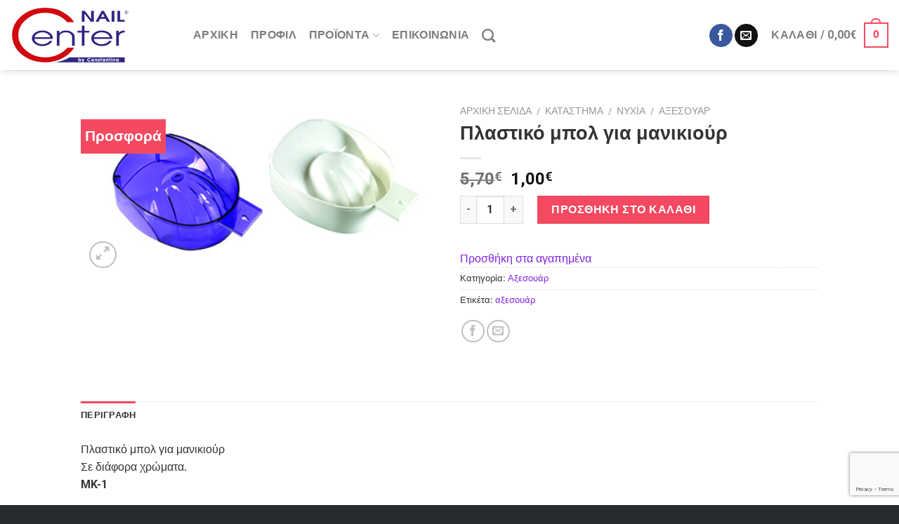

--- FILE ---
content_type: text/html; charset=UTF-8
request_url: https://www.nailcenter.gr/shop/%CE%BD%CF%85%CF%87%CE%B9%CE%B1/%CE%B1%CE%BE%CE%B5%CF%83%CE%BF%CF%85%CE%AC%CF%81/%CF%80%CE%BB%CE%B1%CF%83%CF%84%CE%B9%CE%BA%CF%8C-%CE%BC%CF%80%CE%BF%CE%BB-%CE%B3%CE%B9%CE%B1-%CE%BC%CE%B1%CE%BD%CE%B9%CE%BA%CE%B9%CE%BF%CF%8D%CF%81/
body_size: 31713
content:

<!DOCTYPE html>
<html lang="el" class="loading-site no-js bg-fill">
<head>
	<meta charset="UTF-8" />
	<link rel="profile" href="http://gmpg.org/xfn/11" />
	<link rel="pingback" href="https://www.nailcenter.gr/xmlrpc.php" />

					<script>document.documentElement.className = document.documentElement.className + ' yes-js js_active js'</script>
				<script>(function(html){html.className = html.className.replace(/\bno-js\b/,'js')})(document.documentElement);</script>
<meta name='robots' content='index, follow, max-image-preview:large, max-snippet:-1, max-video-preview:-1' />
<meta name="viewport" content="width=device-width, initial-scale=1" />
	<!-- This site is optimized with the Yoast SEO plugin v20.4 - https://yoast.com/wordpress/plugins/seo/ -->
	<title>Πλαστικό μπολ για μανικιούρ - Αξεσουάρ | Nail Center</title>
	<meta name="description" content="Πλαστικό μπολ για μανικιούρ από την κατηγορία Αξεσουάρ στις Καλύτερες Τιμές της Αγοράς μόνο στην Nail Center. Δείτε Περισσότερα!" />
	<link rel="canonical" href="https://www.nailcenter.gr/shop/νυχια/αξεσουάρ/πλαστικό-μπολ-για-μανικιούρ/" />
	<meta property="og:locale" content="el_GR" />
	<meta property="og:type" content="article" />
	<meta property="og:title" content="Πλαστικό μπολ για μανικιούρ - Αξεσουάρ | Nail Center" />
	<meta property="og:description" content="Πλαστικό μπολ για μανικιούρ από την κατηγορία Αξεσουάρ στις Καλύτερες Τιμές της Αγοράς μόνο στην Nail Center. Δείτε Περισσότερα!" />
	<meta property="og:url" content="https://www.nailcenter.gr/shop/νυχια/αξεσουάρ/πλαστικό-μπολ-για-μανικιούρ/" />
	<meta property="og:site_name" content="Nail Center" />
	<meta property="article:publisher" content="https://www.facebook.com/NailcenterByConstantina" />
	<meta property="article:modified_time" content="2020-06-16T07:51:17+00:00" />
	<meta property="og:image" content="https://www.nailcenter.gr/wp-content/uploads/2016/04/4_Πλαστικό-μπολ-για-μανικιούρ.jpg" />
	<meta property="og:image:width" content="400" />
	<meta property="og:image:height" content="198" />
	<meta property="og:image:type" content="image/jpeg" />
	<meta name="twitter:card" content="summary_large_image" />
	<script type="application/ld+json" class="yoast-schema-graph">{"@context":"https://schema.org","@graph":[{"@type":"WebPage","@id":"https://www.nailcenter.gr/shop/%ce%bd%cf%85%cf%87%ce%b9%ce%b1/%ce%b1%ce%be%ce%b5%cf%83%ce%bf%cf%85%ce%ac%cf%81/%cf%80%ce%bb%ce%b1%cf%83%cf%84%ce%b9%ce%ba%cf%8c-%ce%bc%cf%80%ce%bf%ce%bb-%ce%b3%ce%b9%ce%b1-%ce%bc%ce%b1%ce%bd%ce%b9%ce%ba%ce%b9%ce%bf%cf%8d%cf%81/","url":"https://www.nailcenter.gr/shop/%ce%bd%cf%85%cf%87%ce%b9%ce%b1/%ce%b1%ce%be%ce%b5%cf%83%ce%bf%cf%85%ce%ac%cf%81/%cf%80%ce%bb%ce%b1%cf%83%cf%84%ce%b9%ce%ba%cf%8c-%ce%bc%cf%80%ce%bf%ce%bb-%ce%b3%ce%b9%ce%b1-%ce%bc%ce%b1%ce%bd%ce%b9%ce%ba%ce%b9%ce%bf%cf%8d%cf%81/","name":"Πλαστικό μπολ για μανικιούρ - Αξεσουάρ | Nail Center","isPartOf":{"@id":"https://www.nailcenter.gr/#website"},"primaryImageOfPage":{"@id":"https://www.nailcenter.gr/shop/%ce%bd%cf%85%cf%87%ce%b9%ce%b1/%ce%b1%ce%be%ce%b5%cf%83%ce%bf%cf%85%ce%ac%cf%81/%cf%80%ce%bb%ce%b1%cf%83%cf%84%ce%b9%ce%ba%cf%8c-%ce%bc%cf%80%ce%bf%ce%bb-%ce%b3%ce%b9%ce%b1-%ce%bc%ce%b1%ce%bd%ce%b9%ce%ba%ce%b9%ce%bf%cf%8d%cf%81/#primaryimage"},"image":{"@id":"https://www.nailcenter.gr/shop/%ce%bd%cf%85%cf%87%ce%b9%ce%b1/%ce%b1%ce%be%ce%b5%cf%83%ce%bf%cf%85%ce%ac%cf%81/%cf%80%ce%bb%ce%b1%cf%83%cf%84%ce%b9%ce%ba%cf%8c-%ce%bc%cf%80%ce%bf%ce%bb-%ce%b3%ce%b9%ce%b1-%ce%bc%ce%b1%ce%bd%ce%b9%ce%ba%ce%b9%ce%bf%cf%8d%cf%81/#primaryimage"},"thumbnailUrl":"https://www.nailcenter.gr/wp-content/uploads/2016/04/4_Πλαστικό-μπολ-για-μανικιούρ.jpg","datePublished":"2016-04-17T18:40:45+00:00","dateModified":"2020-06-16T07:51:17+00:00","description":"Πλαστικό μπολ για μανικιούρ από την κατηγορία Αξεσουάρ στις Καλύτερες Τιμές της Αγοράς μόνο στην Nail Center. Δείτε Περισσότερα!","breadcrumb":{"@id":"https://www.nailcenter.gr/shop/%ce%bd%cf%85%cf%87%ce%b9%ce%b1/%ce%b1%ce%be%ce%b5%cf%83%ce%bf%cf%85%ce%ac%cf%81/%cf%80%ce%bb%ce%b1%cf%83%cf%84%ce%b9%ce%ba%cf%8c-%ce%bc%cf%80%ce%bf%ce%bb-%ce%b3%ce%b9%ce%b1-%ce%bc%ce%b1%ce%bd%ce%b9%ce%ba%ce%b9%ce%bf%cf%8d%cf%81/#breadcrumb"},"inLanguage":"el","potentialAction":[{"@type":"ReadAction","target":["https://www.nailcenter.gr/shop/%ce%bd%cf%85%cf%87%ce%b9%ce%b1/%ce%b1%ce%be%ce%b5%cf%83%ce%bf%cf%85%ce%ac%cf%81/%cf%80%ce%bb%ce%b1%cf%83%cf%84%ce%b9%ce%ba%cf%8c-%ce%bc%cf%80%ce%bf%ce%bb-%ce%b3%ce%b9%ce%b1-%ce%bc%ce%b1%ce%bd%ce%b9%ce%ba%ce%b9%ce%bf%cf%8d%cf%81/"]}]},{"@type":"ImageObject","inLanguage":"el","@id":"https://www.nailcenter.gr/shop/%ce%bd%cf%85%cf%87%ce%b9%ce%b1/%ce%b1%ce%be%ce%b5%cf%83%ce%bf%cf%85%ce%ac%cf%81/%cf%80%ce%bb%ce%b1%cf%83%cf%84%ce%b9%ce%ba%cf%8c-%ce%bc%cf%80%ce%bf%ce%bb-%ce%b3%ce%b9%ce%b1-%ce%bc%ce%b1%ce%bd%ce%b9%ce%ba%ce%b9%ce%bf%cf%8d%cf%81/#primaryimage","url":"https://www.nailcenter.gr/wp-content/uploads/2016/04/4_Πλαστικό-μπολ-για-μανικιούρ.jpg","contentUrl":"https://www.nailcenter.gr/wp-content/uploads/2016/04/4_Πλαστικό-μπολ-για-μανικιούρ.jpg","width":400,"height":198},{"@type":"BreadcrumbList","@id":"https://www.nailcenter.gr/shop/%ce%bd%cf%85%cf%87%ce%b9%ce%b1/%ce%b1%ce%be%ce%b5%cf%83%ce%bf%cf%85%ce%ac%cf%81/%cf%80%ce%bb%ce%b1%cf%83%cf%84%ce%b9%ce%ba%cf%8c-%ce%bc%cf%80%ce%bf%ce%bb-%ce%b3%ce%b9%ce%b1-%ce%bc%ce%b1%ce%bd%ce%b9%ce%ba%ce%b9%ce%bf%cf%8d%cf%81/#breadcrumb","itemListElement":[{"@type":"ListItem","position":1,"name":"Home","item":"https://www.nailcenter.gr/"},{"@type":"ListItem","position":2,"name":"Κατάστημα","item":"https://www.nailcenter.gr/shop/"},{"@type":"ListItem","position":3,"name":"Πλαστικό μπολ για μανικιούρ"}]},{"@type":"WebSite","@id":"https://www.nailcenter.gr/#website","url":"https://www.nailcenter.gr/","name":"Nail Center","description":"","publisher":{"@id":"https://www.nailcenter.gr/#organization"},"potentialAction":[{"@type":"SearchAction","target":{"@type":"EntryPoint","urlTemplate":"https://www.nailcenter.gr/?s={search_term_string}"},"query-input":"required name=search_term_string"}],"inLanguage":"el"},{"@type":"Organization","@id":"https://www.nailcenter.gr/#organization","name":"Nail Center","url":"https://www.nailcenter.gr/","logo":{"@type":"ImageObject","inLanguage":"el","@id":"https://www.nailcenter.gr/#/schema/logo/image/","url":"https://www.nailcenter.gr/wp-content/uploads/2016/04/newlogo.png","contentUrl":"https://www.nailcenter.gr/wp-content/uploads/2016/04/newlogo.png","width":170,"height":85,"caption":"Nail Center"},"image":{"@id":"https://www.nailcenter.gr/#/schema/logo/image/"},"sameAs":["https://www.facebook.com/NailcenterByConstantina"]}]}</script>
	<!-- / Yoast SEO plugin. -->


<link rel='dns-prefetch' href='//www.googletagmanager.com' />
<link rel='dns-prefetch' href='//cdn.jsdelivr.net' />
<link rel='prefetch' href='https://www.nailcenter.gr/wp-content/themes/flatsome/assets/js/chunk.countup.js?ver=3.16.4' />
<link rel='prefetch' href='https://www.nailcenter.gr/wp-content/themes/flatsome/assets/js/chunk.sticky-sidebar.js?ver=3.16.4' />
<link rel='prefetch' href='https://www.nailcenter.gr/wp-content/themes/flatsome/assets/js/chunk.tooltips.js?ver=3.16.4' />
<link rel='prefetch' href='https://www.nailcenter.gr/wp-content/themes/flatsome/assets/js/chunk.vendors-popups.js?ver=3.16.4' />
<link rel='prefetch' href='https://www.nailcenter.gr/wp-content/themes/flatsome/assets/js/chunk.vendors-slider.js?ver=3.16.4' />
<link rel="alternate" type="application/rss+xml" title="Ροή RSS &raquo; Nail Center" href="https://www.nailcenter.gr/feed/" />
<link rel="alternate" type="application/rss+xml" title="Ροή Σχολίων &raquo; Nail Center" href="https://www.nailcenter.gr/comments/feed/" />
<script type="text/javascript">
window._wpemojiSettings = {"baseUrl":"https:\/\/s.w.org\/images\/core\/emoji\/14.0.0\/72x72\/","ext":".png","svgUrl":"https:\/\/s.w.org\/images\/core\/emoji\/14.0.0\/svg\/","svgExt":".svg","source":{"concatemoji":"https:\/\/www.nailcenter.gr\/wp-includes\/js\/wp-emoji-release.min.js?ver=6.1.9"}};
/*! This file is auto-generated */
!function(e,a,t){var n,r,o,i=a.createElement("canvas"),p=i.getContext&&i.getContext("2d");function s(e,t){var a=String.fromCharCode,e=(p.clearRect(0,0,i.width,i.height),p.fillText(a.apply(this,e),0,0),i.toDataURL());return p.clearRect(0,0,i.width,i.height),p.fillText(a.apply(this,t),0,0),e===i.toDataURL()}function c(e){var t=a.createElement("script");t.src=e,t.defer=t.type="text/javascript",a.getElementsByTagName("head")[0].appendChild(t)}for(o=Array("flag","emoji"),t.supports={everything:!0,everythingExceptFlag:!0},r=0;r<o.length;r++)t.supports[o[r]]=function(e){if(p&&p.fillText)switch(p.textBaseline="top",p.font="600 32px Arial",e){case"flag":return s([127987,65039,8205,9895,65039],[127987,65039,8203,9895,65039])?!1:!s([55356,56826,55356,56819],[55356,56826,8203,55356,56819])&&!s([55356,57332,56128,56423,56128,56418,56128,56421,56128,56430,56128,56423,56128,56447],[55356,57332,8203,56128,56423,8203,56128,56418,8203,56128,56421,8203,56128,56430,8203,56128,56423,8203,56128,56447]);case"emoji":return!s([129777,127995,8205,129778,127999],[129777,127995,8203,129778,127999])}return!1}(o[r]),t.supports.everything=t.supports.everything&&t.supports[o[r]],"flag"!==o[r]&&(t.supports.everythingExceptFlag=t.supports.everythingExceptFlag&&t.supports[o[r]]);t.supports.everythingExceptFlag=t.supports.everythingExceptFlag&&!t.supports.flag,t.DOMReady=!1,t.readyCallback=function(){t.DOMReady=!0},t.supports.everything||(n=function(){t.readyCallback()},a.addEventListener?(a.addEventListener("DOMContentLoaded",n,!1),e.addEventListener("load",n,!1)):(e.attachEvent("onload",n),a.attachEvent("onreadystatechange",function(){"complete"===a.readyState&&t.readyCallback()})),(e=t.source||{}).concatemoji?c(e.concatemoji):e.wpemoji&&e.twemoji&&(c(e.twemoji),c(e.wpemoji)))}(window,document,window._wpemojiSettings);
</script>
<style type="text/css">
img.wp-smiley,
img.emoji {
	display: inline !important;
	border: none !important;
	box-shadow: none !important;
	height: 1em !important;
	width: 1em !important;
	margin: 0 0.07em !important;
	vertical-align: -0.1em !important;
	background: none !important;
	padding: 0 !important;
}
</style>
	<style id='wp-block-library-inline-css' type='text/css'>
:root{--wp-admin-theme-color:#007cba;--wp-admin-theme-color--rgb:0,124,186;--wp-admin-theme-color-darker-10:#006ba1;--wp-admin-theme-color-darker-10--rgb:0,107,161;--wp-admin-theme-color-darker-20:#005a87;--wp-admin-theme-color-darker-20--rgb:0,90,135;--wp-admin-border-width-focus:2px}@media (-webkit-min-device-pixel-ratio:2),(min-resolution:192dpi){:root{--wp-admin-border-width-focus:1.5px}}.wp-element-button{cursor:pointer}:root{--wp--preset--font-size--normal:16px;--wp--preset--font-size--huge:42px}:root .has-very-light-gray-background-color{background-color:#eee}:root .has-very-dark-gray-background-color{background-color:#313131}:root .has-very-light-gray-color{color:#eee}:root .has-very-dark-gray-color{color:#313131}:root .has-vivid-green-cyan-to-vivid-cyan-blue-gradient-background{background:linear-gradient(135deg,#00d084,#0693e3)}:root .has-purple-crush-gradient-background{background:linear-gradient(135deg,#34e2e4,#4721fb 50%,#ab1dfe)}:root .has-hazy-dawn-gradient-background{background:linear-gradient(135deg,#faaca8,#dad0ec)}:root .has-subdued-olive-gradient-background{background:linear-gradient(135deg,#fafae1,#67a671)}:root .has-atomic-cream-gradient-background{background:linear-gradient(135deg,#fdd79a,#004a59)}:root .has-nightshade-gradient-background{background:linear-gradient(135deg,#330968,#31cdcf)}:root .has-midnight-gradient-background{background:linear-gradient(135deg,#020381,#2874fc)}.has-regular-font-size{font-size:1em}.has-larger-font-size{font-size:2.625em}.has-normal-font-size{font-size:var(--wp--preset--font-size--normal)}.has-huge-font-size{font-size:var(--wp--preset--font-size--huge)}.has-text-align-center{text-align:center}.has-text-align-left{text-align:left}.has-text-align-right{text-align:right}#end-resizable-editor-section{display:none}.aligncenter{clear:both}.items-justified-left{justify-content:flex-start}.items-justified-center{justify-content:center}.items-justified-right{justify-content:flex-end}.items-justified-space-between{justify-content:space-between}.screen-reader-text{border:0;clip:rect(1px,1px,1px,1px);-webkit-clip-path:inset(50%);clip-path:inset(50%);height:1px;margin:-1px;overflow:hidden;padding:0;position:absolute;width:1px;word-wrap:normal!important}.screen-reader-text:focus{background-color:#ddd;clip:auto!important;-webkit-clip-path:none;clip-path:none;color:#444;display:block;font-size:1em;height:auto;left:5px;line-height:normal;padding:15px 23px 14px;text-decoration:none;top:5px;width:auto;z-index:100000}html :where(.has-border-color){border-style:solid}html :where([style*=border-top-color]){border-top-style:solid}html :where([style*=border-right-color]){border-right-style:solid}html :where([style*=border-bottom-color]){border-bottom-style:solid}html :where([style*=border-left-color]){border-left-style:solid}html :where([style*=border-width]){border-style:solid}html :where([style*=border-top-width]){border-top-style:solid}html :where([style*=border-right-width]){border-right-style:solid}html :where([style*=border-bottom-width]){border-bottom-style:solid}html :where([style*=border-left-width]){border-left-style:solid}html :where(img[class*=wp-image-]){height:auto;max-width:100%}figure{margin:0 0 1em}
</style>
<link rel='stylesheet' id='classic-theme-styles-css' href='https://www.nailcenter.gr/wp-includes/css/classic-themes.min.css?ver=1' type='text/css' media='all' />
<link rel='stylesheet' id='contact-form-7-css' href='https://www.nailcenter.gr/wp-content/plugins/contact-form-7/includes/css/styles.css?ver=5.7.5.1' type='text/css' media='all' />
<link rel='stylesheet' id='photoswipe-css' href='https://www.nailcenter.gr/wp-content/plugins/woocommerce/assets/css/photoswipe/photoswipe.min.css?ver=7.5.1' type='text/css' media='all' />
<link rel='stylesheet' id='photoswipe-default-skin-css' href='https://www.nailcenter.gr/wp-content/plugins/woocommerce/assets/css/photoswipe/default-skin/default-skin.min.css?ver=7.5.1' type='text/css' media='all' />
<style id='woocommerce-inline-inline-css' type='text/css'>
.woocommerce form .form-row .required { visibility: visible; }
</style>
<link rel='stylesheet' id='woo-variation-swatches-css' href='https://www.nailcenter.gr/wp-content/plugins/woo-variation-swatches/assets/css/frontend.min.css?ver=1679910021' type='text/css' media='all' />
<style id='woo-variation-swatches-inline-css' type='text/css'>
:root {
--wvs-tick:url("data:image/svg+xml;utf8,%3Csvg filter='drop-shadow(0px 0px 2px rgb(0 0 0 / .8))' xmlns='http://www.w3.org/2000/svg'  viewBox='0 0 30 30'%3E%3Cpath fill='none' stroke='%23ffffff' stroke-linecap='round' stroke-linejoin='round' stroke-width='4' d='M4 16L11 23 27 7'/%3E%3C/svg%3E");

--wvs-cross:url("data:image/svg+xml;utf8,%3Csvg filter='drop-shadow(0px 0px 5px rgb(255 255 255 / .6))' xmlns='http://www.w3.org/2000/svg' width='72px' height='72px' viewBox='0 0 24 24'%3E%3Cpath fill='none' stroke='%23ff0000' stroke-linecap='round' stroke-width='0.6' d='M5 5L19 19M19 5L5 19'/%3E%3C/svg%3E");
--wvs-single-product-item-width:30px;
--wvs-single-product-item-height:30px;
--wvs-single-product-item-font-size:16px}
</style>
<link rel='stylesheet' id='flatsome-woocommerce-wishlist-css' href='https://www.nailcenter.gr/wp-content/themes/flatsome/inc/integrations/wc-yith-wishlist/wishlist.css?ver=3.10.2' type='text/css' media='all' />
<link rel='stylesheet' id='flatsome-main-css' href='https://www.nailcenter.gr/wp-content/themes/flatsome/assets/css/flatsome.css?ver=3.16.4' type='text/css' media='all' />
<style id='flatsome-main-inline-css' type='text/css'>
@font-face {
				font-family: "fl-icons";
				font-display: block;
				src: url(https://www.nailcenter.gr/wp-content/themes/flatsome/assets/css/icons/fl-icons.eot?v=3.16.4);
				src:
					url(https://www.nailcenter.gr/wp-content/themes/flatsome/assets/css/icons/fl-icons.eot#iefix?v=3.16.4) format("embedded-opentype"),
					url(https://www.nailcenter.gr/wp-content/themes/flatsome/assets/css/icons/fl-icons.woff2?v=3.16.4) format("woff2"),
					url(https://www.nailcenter.gr/wp-content/themes/flatsome/assets/css/icons/fl-icons.ttf?v=3.16.4) format("truetype"),
					url(https://www.nailcenter.gr/wp-content/themes/flatsome/assets/css/icons/fl-icons.woff?v=3.16.4) format("woff"),
					url(https://www.nailcenter.gr/wp-content/themes/flatsome/assets/css/icons/fl-icons.svg?v=3.16.4#fl-icons) format("svg");
			}
</style>
<link rel='stylesheet' id='flatsome-shop-css' href='https://www.nailcenter.gr/wp-content/themes/flatsome/assets/css/flatsome-shop.css?ver=3.16.4' type='text/css' media='all' />
<link rel='stylesheet' id='flatsome-style-css' href='https://www.nailcenter.gr/wp-content/themes/flatsome-child/style.css?ver=3.0' type='text/css' media='all' />
<script type="text/javascript">
            window._nslDOMReady = function (callback) {
                if ( document.readyState === "complete" || document.readyState === "interactive" ) {
                    callback();
                } else {
                    document.addEventListener( "DOMContentLoaded", callback );
                }
            };
            </script><script type='text/javascript' id='google-analytics-opt-out-js-after'>
			var gaProperty = 'UA-215065247-1';
			var disableStr = 'ga-disable-' + gaProperty;
			if ( document.cookie.indexOf( disableStr + '=true' ) > -1 ) {
				window[disableStr] = true;
			}
			function gaOptout() {
				document.cookie = disableStr + '=true; expires=Thu, 31 Dec 2099 23:59:59 UTC; path=/';
				window[disableStr] = true;
			}
</script>
<script type='text/javascript' src='https://www.googletagmanager.com/gtag/js?id=UA-215065247-1' id='google-tag-manager-js'></script>
<script type='text/javascript' id='google-tag-manager-js-after'>
		window.dataLayer = window.dataLayer || [];
		function gtag(){dataLayer.push(arguments);}
		gtag('js', new Date());
		gtag('set', 'developer_id.dOGY3NW', true);

		gtag('config', 'UA-215065247-1', {
			'allow_google_signals': false,
			'link_attribution': true,
			'anonymize_ip': true,
			'linker':{
				'domains': [],
				'allow_incoming': false,
			},
			'custom_map': {
				'dimension1': 'logged_in'
			},
			'logged_in': 'no'
		} );

		
		
</script>
<script type='text/javascript' src='https://www.nailcenter.gr/wp-includes/js/jquery/jquery.min.js?ver=3.6.1' id='jquery-core-js'></script>
<script type='text/javascript' src='https://www.nailcenter.gr/wp-includes/js/jquery/jquery-migrate.min.js?ver=3.3.2' id='jquery-migrate-js'></script>

<!-- Google Analytics snippet added by Site Kit -->
<script type='text/javascript' src='https://www.googletagmanager.com/gtag/js?id=G-84YXX652JC' id='google_gtagjs-js' async></script>
<script type='text/javascript' id='google_gtagjs-js-after'>
window.dataLayer = window.dataLayer || [];function gtag(){dataLayer.push(arguments);}
gtag("js", new Date());
gtag("set", "developer_id.dZTNiMT", true);
gtag("config", "G-84YXX652JC");
</script>

<!-- End Google Analytics snippet added by Site Kit -->
<link rel="https://api.w.org/" href="https://www.nailcenter.gr/wp-json/" /><link rel="alternate" type="application/json" href="https://www.nailcenter.gr/wp-json/wp/v2/product/744" /><link rel="EditURI" type="application/rsd+xml" title="RSD" href="https://www.nailcenter.gr/xmlrpc.php?rsd" />
<link rel="wlwmanifest" type="application/wlwmanifest+xml" href="https://www.nailcenter.gr/wp-includes/wlwmanifest.xml" />
<meta name="generator" content="WordPress 6.1.9" />
<meta name="generator" content="WooCommerce 7.5.1" />
<link rel='shortlink' href='https://www.nailcenter.gr/?p=744' />
<link rel="alternate" type="application/json+oembed" href="https://www.nailcenter.gr/wp-json/oembed/1.0/embed?url=https%3A%2F%2Fwww.nailcenter.gr%2Fshop%2F%25ce%25bd%25cf%2585%25cf%2587%25ce%25b9%25ce%25b1%2F%25ce%25b1%25ce%25be%25ce%25b5%25cf%2583%25ce%25bf%25cf%2585%25ce%25ac%25cf%2581%2F%25cf%2580%25ce%25bb%25ce%25b1%25cf%2583%25cf%2584%25ce%25b9%25ce%25ba%25cf%258c-%25ce%25bc%25cf%2580%25ce%25bf%25ce%25bb-%25ce%25b3%25ce%25b9%25ce%25b1-%25ce%25bc%25ce%25b1%25ce%25bd%25ce%25b9%25ce%25ba%25ce%25b9%25ce%25bf%25cf%258d%25cf%2581%2F" />
<link rel="alternate" type="text/xml+oembed" href="https://www.nailcenter.gr/wp-json/oembed/1.0/embed?url=https%3A%2F%2Fwww.nailcenter.gr%2Fshop%2F%25ce%25bd%25cf%2585%25cf%2587%25ce%25b9%25ce%25b1%2F%25ce%25b1%25ce%25be%25ce%25b5%25cf%2583%25ce%25bf%25cf%2585%25ce%25ac%25cf%2581%2F%25cf%2580%25ce%25bb%25ce%25b1%25cf%2583%25cf%2584%25ce%25b9%25ce%25ba%25cf%258c-%25ce%25bc%25cf%2580%25ce%25bf%25ce%25bb-%25ce%25b3%25ce%25b9%25ce%25b1-%25ce%25bc%25ce%25b1%25ce%25bd%25ce%25b9%25ce%25ba%25ce%25b9%25ce%25bf%25cf%258d%25cf%2581%2F&#038;format=xml" />
<meta name="generator" content="Site Kit by Google 1.96.0" /><link rel="apple-touch-icon" sizes="57x57" href="/apple-icon-57x57.png">
<link rel="apple-touch-icon" sizes="60x60" href="/apple-icon-60x60.png">
<link rel="apple-touch-icon" sizes="72x72" href="/apple-icon-72x72.png">
<link rel="apple-touch-icon" sizes="76x76" href="/apple-icon-76x76.png">
<link rel="apple-touch-icon" sizes="114x114" href="/apple-icon-114x114.png">
<link rel="apple-touch-icon" sizes="120x120" href="/apple-icon-120x120.png">
<link rel="apple-touch-icon" sizes="144x144" href="/apple-icon-144x144.png">
<link rel="apple-touch-icon" sizes="152x152" href="/apple-icon-152x152.png">
<link rel="apple-touch-icon" sizes="180x180" href="/apple-icon-180x180.png">
<link rel="icon" type="image/png" sizes="192x192"  href="/android-icon-192x192.png">
<link rel="icon" type="image/png" sizes="32x32" href="/favicon-32x32.png">
<link rel="icon" type="image/png" sizes="96x96" href="/favicon-96x96.png">
<link rel="icon" type="image/png" sizes="16x16" href="/favicon-16x16.png">
<style>.bg{opacity: 0; transition: opacity 1s; -webkit-transition: opacity 1s;} .bg-loaded{opacity: 1;}</style>	<noscript><style>.woocommerce-product-gallery{ opacity: 1 !important; }</style></noscript>
	<style id="custom-css" type="text/css">:root {--primary-color: #f44960;}.sticky-add-to-cart--active, #wrapper,#main,#main.dark{background-color: #FFF}.header-main{height: 100px}#logo img{max-height: 100px}#logo{width:230px;}.header-bottom{min-height: 55px}.header-top{min-height: 30px}.transparent .header-main{height: 90px}.transparent #logo img{max-height: 90px}.has-transparent + .page-title:first-of-type,.has-transparent + #main > .page-title,.has-transparent + #main > div > .page-title,.has-transparent + #main .page-header-wrapper:first-of-type .page-title{padding-top: 90px;}.header.show-on-scroll,.stuck .header-main{height:70px!important}.stuck #logo img{max-height: 70px!important}.header-bg-color {background-color: #fff}.header-bottom {background-color: #eee}.header-main .nav > li > a{line-height: 16px }.stuck .header-main .nav > li > a{line-height: 50px }.header-bottom-nav > li > a{line-height: 16px }@media (max-width: 549px) {.header-main{height: 70px}#logo img{max-height: 70px}}.nav-dropdown{font-size:100%}/* Color */.accordion-title.active, .has-icon-bg .icon .icon-inner,.logo a, .primary.is-underline, .primary.is-link, .badge-outline .badge-inner, .nav-outline > li.active> a,.nav-outline >li.active > a, .cart-icon strong,[data-color='primary'], .is-outline.primary{color: #f44960;}/* Color !important */[data-text-color="primary"]{color: #f44960!important;}/* Background Color */[data-text-bg="primary"]{background-color: #f44960;}/* Background */.scroll-to-bullets a,.featured-title, .label-new.menu-item > a:after, .nav-pagination > li > .current,.nav-pagination > li > span:hover,.nav-pagination > li > a:hover,.has-hover:hover .badge-outline .badge-inner,button[type="submit"], .button.wc-forward:not(.checkout):not(.checkout-button), .button.submit-button, .button.primary:not(.is-outline),.featured-table .title,.is-outline:hover, .has-icon:hover .icon-label,.nav-dropdown-bold .nav-column li > a:hover, .nav-dropdown.nav-dropdown-bold > li > a:hover, .nav-dropdown-bold.dark .nav-column li > a:hover, .nav-dropdown.nav-dropdown-bold.dark > li > a:hover, .header-vertical-menu__opener ,.is-outline:hover, .tagcloud a:hover,.grid-tools a, input[type='submit']:not(.is-form), .box-badge:hover .box-text, input.button.alt,.nav-box > li > a:hover,.nav-box > li.active > a,.nav-pills > li.active > a ,.current-dropdown .cart-icon strong, .cart-icon:hover strong, .nav-line-bottom > li > a:before, .nav-line-grow > li > a:before, .nav-line > li > a:before,.banner, .header-top, .slider-nav-circle .flickity-prev-next-button:hover svg, .slider-nav-circle .flickity-prev-next-button:hover .arrow, .primary.is-outline:hover, .button.primary:not(.is-outline), input[type='submit'].primary, input[type='submit'].primary, input[type='reset'].button, input[type='button'].primary, .badge-inner{background-color: #f44960;}/* Border */.nav-vertical.nav-tabs > li.active > a,.scroll-to-bullets a.active,.nav-pagination > li > .current,.nav-pagination > li > span:hover,.nav-pagination > li > a:hover,.has-hover:hover .badge-outline .badge-inner,.accordion-title.active,.featured-table,.is-outline:hover, .tagcloud a:hover,blockquote, .has-border, .cart-icon strong:after,.cart-icon strong,.blockUI:before, .processing:before,.loading-spin, .slider-nav-circle .flickity-prev-next-button:hover svg, .slider-nav-circle .flickity-prev-next-button:hover .arrow, .primary.is-outline:hover{border-color: #f44960}.nav-tabs > li.active > a{border-top-color: #f44960}.widget_shopping_cart_content .blockUI.blockOverlay:before { border-left-color: #f44960 }.woocommerce-checkout-review-order .blockUI.blockOverlay:before { border-left-color: #f44960 }/* Fill */.slider .flickity-prev-next-button:hover svg,.slider .flickity-prev-next-button:hover .arrow{fill: #f44960;}/* Focus */.primary:focus-visible, .submit-button:focus-visible, button[type="submit"]:focus-visible { outline-color: #f44960!important; }/* Background Color */[data-icon-label]:after, .secondary.is-underline:hover,.secondary.is-outline:hover,.icon-label,.button.secondary:not(.is-outline),.button.alt:not(.is-outline), .badge-inner.on-sale, .button.checkout, .single_add_to_cart_button, .current .breadcrumb-step{ background-color:#dbdbdb; }[data-text-bg="secondary"]{background-color: #dbdbdb;}/* Color */.secondary.is-underline,.secondary.is-link, .secondary.is-outline,.stars a.active, .star-rating:before, .woocommerce-page .star-rating:before,.star-rating span:before, .color-secondary{color: #dbdbdb}/* Color !important */[data-text-color="secondary"]{color: #dbdbdb!important;}/* Border */.secondary.is-outline:hover{border-color:#dbdbdb}/* Focus */.secondary:focus-visible, .alt:focus-visible { outline-color: #dbdbdb!important; }.success.is-underline:hover,.success.is-outline:hover,.success{background-color: #66d617}.success-color, .success.is-link, .success.is-outline{color: #66d617;}.success-border{border-color: #66d617!important;}/* Color !important */[data-text-color="success"]{color: #66d617!important;}/* Background Color */[data-text-bg="success"]{background-color: #66d617;}.alert.is-underline:hover,.alert.is-outline:hover,.alert{background-color: #f44960}.alert.is-link, .alert.is-outline, .color-alert{color: #f44960;}/* Color !important */[data-text-color="alert"]{color: #f44960!important;}/* Background Color */[data-text-bg="alert"]{background-color: #f44960;}body{color: #333333}h1,h2,h3,h4,h5,h6,.heading-font{color: #333333;}@media screen and (max-width: 549px){body{font-size: 100%;}}body{font-family: Roboto, sans-serif;}body {font-weight: 400;font-style: normal;}.nav > li > a {font-family: Roboto, sans-serif;}.mobile-sidebar-levels-2 .nav > li > ul > li > a {font-family: Roboto, sans-serif;}.nav > li > a,.mobile-sidebar-levels-2 .nav > li > ul > li > a {font-weight: 700;font-style: normal;}h1,h2,h3,h4,h5,h6,.heading-font, .off-canvas-center .nav-sidebar.nav-vertical > li > a{font-family: Roboto, sans-serif;}h1,h2,h3,h4,h5,h6,.heading-font,.banner h1,.banner h2 {font-weight: 700;font-style: normal;}.alt-font{font-family: "Dancing Script", sans-serif;}.alt-font {font-weight: 400!important;font-style: normal!important;}a{color: #8224e3;}.current .breadcrumb-step, [data-icon-label]:after, .button#place_order,.button.checkout,.checkout-button,.single_add_to_cart_button.button{background-color: #f44960!important }.badge-inner.on-sale{background-color: #f44960}.badge-inner.new-bubble{background-color: #7a9c59}.shop-page-title.featured-title .title-bg{ background-image: url(https://www.nailcenter.gr/wp-content/uploads/2016/04/4_Πλαστικό-μπολ-για-μανικιούρ.jpg)!important;}@media screen and (min-width: 550px){.products .box-vertical .box-image{min-width: 300px!important;width: 300px!important;}}.footer-1{background-color: #fff}.footer-2{background-color: #35383c}.absolute-footer, html{background-color: #282b2e}.nav-vertical-fly-out > li + li {border-top-width: 1px; border-top-style: solid;}.label-new.menu-item > a:after{content:"New";}.label-hot.menu-item > a:after{content:"Hot";}.label-sale.menu-item > a:after{content:"Sale";}.label-popular.menu-item > a:after{content:"Popular";}</style>		<style type="text/css" id="wp-custom-css">
			.woocommerce-breadcrumb, .woocommerce-result-count, .woocommerce-ordering {
	font-size: 0.8em;
	text-transform: uppercase;
	font-weight: 500;
}
.product-categories a {
	color: #333;
	font-size: 1em;
	font-weight: 600;
}
.product-categories a:hover, .product-categories .children a:hover {
	color: #8224e3;
}
.product-categories .active a {
	color: #555;
}
.product-categories .children .active a {
	color: #777;
}
.product-categories .children a {
	color: #333;
	font-size: .9em;
	font-weight: 500;
}
.product_list_widget .product-title {
	font-size: .9em;
}
.badge-inner {
    padding: 0 6px 0 6px;
}
.badge {
    height: 2.4em;
}		</style>
		<style id="kirki-inline-styles">/* cyrillic-ext */
@font-face {
  font-family: 'Roboto';
  font-style: normal;
  font-weight: 400;
  font-stretch: normal;
  font-display: swap;
  src: url(https://www.nailcenter.gr/wp-content/fonts/roboto/font) format('woff');
  unicode-range: U+0460-052F, U+1C80-1C8A, U+20B4, U+2DE0-2DFF, U+A640-A69F, U+FE2E-FE2F;
}
/* cyrillic */
@font-face {
  font-family: 'Roboto';
  font-style: normal;
  font-weight: 400;
  font-stretch: normal;
  font-display: swap;
  src: url(https://www.nailcenter.gr/wp-content/fonts/roboto/font) format('woff');
  unicode-range: U+0301, U+0400-045F, U+0490-0491, U+04B0-04B1, U+2116;
}
/* greek-ext */
@font-face {
  font-family: 'Roboto';
  font-style: normal;
  font-weight: 400;
  font-stretch: normal;
  font-display: swap;
  src: url(https://www.nailcenter.gr/wp-content/fonts/roboto/font) format('woff');
  unicode-range: U+1F00-1FFF;
}
/* greek */
@font-face {
  font-family: 'Roboto';
  font-style: normal;
  font-weight: 400;
  font-stretch: normal;
  font-display: swap;
  src: url(https://www.nailcenter.gr/wp-content/fonts/roboto/font) format('woff');
  unicode-range: U+0370-0377, U+037A-037F, U+0384-038A, U+038C, U+038E-03A1, U+03A3-03FF;
}
/* math */
@font-face {
  font-family: 'Roboto';
  font-style: normal;
  font-weight: 400;
  font-stretch: normal;
  font-display: swap;
  src: url(https://www.nailcenter.gr/wp-content/fonts/roboto/font) format('woff');
  unicode-range: U+0302-0303, U+0305, U+0307-0308, U+0310, U+0312, U+0315, U+031A, U+0326-0327, U+032C, U+032F-0330, U+0332-0333, U+0338, U+033A, U+0346, U+034D, U+0391-03A1, U+03A3-03A9, U+03B1-03C9, U+03D1, U+03D5-03D6, U+03F0-03F1, U+03F4-03F5, U+2016-2017, U+2034-2038, U+203C, U+2040, U+2043, U+2047, U+2050, U+2057, U+205F, U+2070-2071, U+2074-208E, U+2090-209C, U+20D0-20DC, U+20E1, U+20E5-20EF, U+2100-2112, U+2114-2115, U+2117-2121, U+2123-214F, U+2190, U+2192, U+2194-21AE, U+21B0-21E5, U+21F1-21F2, U+21F4-2211, U+2213-2214, U+2216-22FF, U+2308-230B, U+2310, U+2319, U+231C-2321, U+2336-237A, U+237C, U+2395, U+239B-23B7, U+23D0, U+23DC-23E1, U+2474-2475, U+25AF, U+25B3, U+25B7, U+25BD, U+25C1, U+25CA, U+25CC, U+25FB, U+266D-266F, U+27C0-27FF, U+2900-2AFF, U+2B0E-2B11, U+2B30-2B4C, U+2BFE, U+3030, U+FF5B, U+FF5D, U+1D400-1D7FF, U+1EE00-1EEFF;
}
/* symbols */
@font-face {
  font-family: 'Roboto';
  font-style: normal;
  font-weight: 400;
  font-stretch: normal;
  font-display: swap;
  src: url(https://www.nailcenter.gr/wp-content/fonts/roboto/font) format('woff');
  unicode-range: U+0001-000C, U+000E-001F, U+007F-009F, U+20DD-20E0, U+20E2-20E4, U+2150-218F, U+2190, U+2192, U+2194-2199, U+21AF, U+21E6-21F0, U+21F3, U+2218-2219, U+2299, U+22C4-22C6, U+2300-243F, U+2440-244A, U+2460-24FF, U+25A0-27BF, U+2800-28FF, U+2921-2922, U+2981, U+29BF, U+29EB, U+2B00-2BFF, U+4DC0-4DFF, U+FFF9-FFFB, U+10140-1018E, U+10190-1019C, U+101A0, U+101D0-101FD, U+102E0-102FB, U+10E60-10E7E, U+1D2C0-1D2D3, U+1D2E0-1D37F, U+1F000-1F0FF, U+1F100-1F1AD, U+1F1E6-1F1FF, U+1F30D-1F30F, U+1F315, U+1F31C, U+1F31E, U+1F320-1F32C, U+1F336, U+1F378, U+1F37D, U+1F382, U+1F393-1F39F, U+1F3A7-1F3A8, U+1F3AC-1F3AF, U+1F3C2, U+1F3C4-1F3C6, U+1F3CA-1F3CE, U+1F3D4-1F3E0, U+1F3ED, U+1F3F1-1F3F3, U+1F3F5-1F3F7, U+1F408, U+1F415, U+1F41F, U+1F426, U+1F43F, U+1F441-1F442, U+1F444, U+1F446-1F449, U+1F44C-1F44E, U+1F453, U+1F46A, U+1F47D, U+1F4A3, U+1F4B0, U+1F4B3, U+1F4B9, U+1F4BB, U+1F4BF, U+1F4C8-1F4CB, U+1F4D6, U+1F4DA, U+1F4DF, U+1F4E3-1F4E6, U+1F4EA-1F4ED, U+1F4F7, U+1F4F9-1F4FB, U+1F4FD-1F4FE, U+1F503, U+1F507-1F50B, U+1F50D, U+1F512-1F513, U+1F53E-1F54A, U+1F54F-1F5FA, U+1F610, U+1F650-1F67F, U+1F687, U+1F68D, U+1F691, U+1F694, U+1F698, U+1F6AD, U+1F6B2, U+1F6B9-1F6BA, U+1F6BC, U+1F6C6-1F6CF, U+1F6D3-1F6D7, U+1F6E0-1F6EA, U+1F6F0-1F6F3, U+1F6F7-1F6FC, U+1F700-1F7FF, U+1F800-1F80B, U+1F810-1F847, U+1F850-1F859, U+1F860-1F887, U+1F890-1F8AD, U+1F8B0-1F8BB, U+1F8C0-1F8C1, U+1F900-1F90B, U+1F93B, U+1F946, U+1F984, U+1F996, U+1F9E9, U+1FA00-1FA6F, U+1FA70-1FA7C, U+1FA80-1FA89, U+1FA8F-1FAC6, U+1FACE-1FADC, U+1FADF-1FAE9, U+1FAF0-1FAF8, U+1FB00-1FBFF;
}
/* vietnamese */
@font-face {
  font-family: 'Roboto';
  font-style: normal;
  font-weight: 400;
  font-stretch: normal;
  font-display: swap;
  src: url(https://www.nailcenter.gr/wp-content/fonts/roboto/font) format('woff');
  unicode-range: U+0102-0103, U+0110-0111, U+0128-0129, U+0168-0169, U+01A0-01A1, U+01AF-01B0, U+0300-0301, U+0303-0304, U+0308-0309, U+0323, U+0329, U+1EA0-1EF9, U+20AB;
}
/* latin-ext */
@font-face {
  font-family: 'Roboto';
  font-style: normal;
  font-weight: 400;
  font-stretch: normal;
  font-display: swap;
  src: url(https://www.nailcenter.gr/wp-content/fonts/roboto/font) format('woff');
  unicode-range: U+0100-02BA, U+02BD-02C5, U+02C7-02CC, U+02CE-02D7, U+02DD-02FF, U+0304, U+0308, U+0329, U+1D00-1DBF, U+1E00-1E9F, U+1EF2-1EFF, U+2020, U+20A0-20AB, U+20AD-20C0, U+2113, U+2C60-2C7F, U+A720-A7FF;
}
/* latin */
@font-face {
  font-family: 'Roboto';
  font-style: normal;
  font-weight: 400;
  font-stretch: normal;
  font-display: swap;
  src: url(https://www.nailcenter.gr/wp-content/fonts/roboto/font) format('woff');
  unicode-range: U+0000-00FF, U+0131, U+0152-0153, U+02BB-02BC, U+02C6, U+02DA, U+02DC, U+0304, U+0308, U+0329, U+2000-206F, U+20AC, U+2122, U+2191, U+2193, U+2212, U+2215, U+FEFF, U+FFFD;
}
/* cyrillic-ext */
@font-face {
  font-family: 'Roboto';
  font-style: normal;
  font-weight: 700;
  font-stretch: normal;
  font-display: swap;
  src: url(https://www.nailcenter.gr/wp-content/fonts/roboto/font) format('woff');
  unicode-range: U+0460-052F, U+1C80-1C8A, U+20B4, U+2DE0-2DFF, U+A640-A69F, U+FE2E-FE2F;
}
/* cyrillic */
@font-face {
  font-family: 'Roboto';
  font-style: normal;
  font-weight: 700;
  font-stretch: normal;
  font-display: swap;
  src: url(https://www.nailcenter.gr/wp-content/fonts/roboto/font) format('woff');
  unicode-range: U+0301, U+0400-045F, U+0490-0491, U+04B0-04B1, U+2116;
}
/* greek-ext */
@font-face {
  font-family: 'Roboto';
  font-style: normal;
  font-weight: 700;
  font-stretch: normal;
  font-display: swap;
  src: url(https://www.nailcenter.gr/wp-content/fonts/roboto/font) format('woff');
  unicode-range: U+1F00-1FFF;
}
/* greek */
@font-face {
  font-family: 'Roboto';
  font-style: normal;
  font-weight: 700;
  font-stretch: normal;
  font-display: swap;
  src: url(https://www.nailcenter.gr/wp-content/fonts/roboto/font) format('woff');
  unicode-range: U+0370-0377, U+037A-037F, U+0384-038A, U+038C, U+038E-03A1, U+03A3-03FF;
}
/* math */
@font-face {
  font-family: 'Roboto';
  font-style: normal;
  font-weight: 700;
  font-stretch: normal;
  font-display: swap;
  src: url(https://www.nailcenter.gr/wp-content/fonts/roboto/font) format('woff');
  unicode-range: U+0302-0303, U+0305, U+0307-0308, U+0310, U+0312, U+0315, U+031A, U+0326-0327, U+032C, U+032F-0330, U+0332-0333, U+0338, U+033A, U+0346, U+034D, U+0391-03A1, U+03A3-03A9, U+03B1-03C9, U+03D1, U+03D5-03D6, U+03F0-03F1, U+03F4-03F5, U+2016-2017, U+2034-2038, U+203C, U+2040, U+2043, U+2047, U+2050, U+2057, U+205F, U+2070-2071, U+2074-208E, U+2090-209C, U+20D0-20DC, U+20E1, U+20E5-20EF, U+2100-2112, U+2114-2115, U+2117-2121, U+2123-214F, U+2190, U+2192, U+2194-21AE, U+21B0-21E5, U+21F1-21F2, U+21F4-2211, U+2213-2214, U+2216-22FF, U+2308-230B, U+2310, U+2319, U+231C-2321, U+2336-237A, U+237C, U+2395, U+239B-23B7, U+23D0, U+23DC-23E1, U+2474-2475, U+25AF, U+25B3, U+25B7, U+25BD, U+25C1, U+25CA, U+25CC, U+25FB, U+266D-266F, U+27C0-27FF, U+2900-2AFF, U+2B0E-2B11, U+2B30-2B4C, U+2BFE, U+3030, U+FF5B, U+FF5D, U+1D400-1D7FF, U+1EE00-1EEFF;
}
/* symbols */
@font-face {
  font-family: 'Roboto';
  font-style: normal;
  font-weight: 700;
  font-stretch: normal;
  font-display: swap;
  src: url(https://www.nailcenter.gr/wp-content/fonts/roboto/font) format('woff');
  unicode-range: U+0001-000C, U+000E-001F, U+007F-009F, U+20DD-20E0, U+20E2-20E4, U+2150-218F, U+2190, U+2192, U+2194-2199, U+21AF, U+21E6-21F0, U+21F3, U+2218-2219, U+2299, U+22C4-22C6, U+2300-243F, U+2440-244A, U+2460-24FF, U+25A0-27BF, U+2800-28FF, U+2921-2922, U+2981, U+29BF, U+29EB, U+2B00-2BFF, U+4DC0-4DFF, U+FFF9-FFFB, U+10140-1018E, U+10190-1019C, U+101A0, U+101D0-101FD, U+102E0-102FB, U+10E60-10E7E, U+1D2C0-1D2D3, U+1D2E0-1D37F, U+1F000-1F0FF, U+1F100-1F1AD, U+1F1E6-1F1FF, U+1F30D-1F30F, U+1F315, U+1F31C, U+1F31E, U+1F320-1F32C, U+1F336, U+1F378, U+1F37D, U+1F382, U+1F393-1F39F, U+1F3A7-1F3A8, U+1F3AC-1F3AF, U+1F3C2, U+1F3C4-1F3C6, U+1F3CA-1F3CE, U+1F3D4-1F3E0, U+1F3ED, U+1F3F1-1F3F3, U+1F3F5-1F3F7, U+1F408, U+1F415, U+1F41F, U+1F426, U+1F43F, U+1F441-1F442, U+1F444, U+1F446-1F449, U+1F44C-1F44E, U+1F453, U+1F46A, U+1F47D, U+1F4A3, U+1F4B0, U+1F4B3, U+1F4B9, U+1F4BB, U+1F4BF, U+1F4C8-1F4CB, U+1F4D6, U+1F4DA, U+1F4DF, U+1F4E3-1F4E6, U+1F4EA-1F4ED, U+1F4F7, U+1F4F9-1F4FB, U+1F4FD-1F4FE, U+1F503, U+1F507-1F50B, U+1F50D, U+1F512-1F513, U+1F53E-1F54A, U+1F54F-1F5FA, U+1F610, U+1F650-1F67F, U+1F687, U+1F68D, U+1F691, U+1F694, U+1F698, U+1F6AD, U+1F6B2, U+1F6B9-1F6BA, U+1F6BC, U+1F6C6-1F6CF, U+1F6D3-1F6D7, U+1F6E0-1F6EA, U+1F6F0-1F6F3, U+1F6F7-1F6FC, U+1F700-1F7FF, U+1F800-1F80B, U+1F810-1F847, U+1F850-1F859, U+1F860-1F887, U+1F890-1F8AD, U+1F8B0-1F8BB, U+1F8C0-1F8C1, U+1F900-1F90B, U+1F93B, U+1F946, U+1F984, U+1F996, U+1F9E9, U+1FA00-1FA6F, U+1FA70-1FA7C, U+1FA80-1FA89, U+1FA8F-1FAC6, U+1FACE-1FADC, U+1FADF-1FAE9, U+1FAF0-1FAF8, U+1FB00-1FBFF;
}
/* vietnamese */
@font-face {
  font-family: 'Roboto';
  font-style: normal;
  font-weight: 700;
  font-stretch: normal;
  font-display: swap;
  src: url(https://www.nailcenter.gr/wp-content/fonts/roboto/font) format('woff');
  unicode-range: U+0102-0103, U+0110-0111, U+0128-0129, U+0168-0169, U+01A0-01A1, U+01AF-01B0, U+0300-0301, U+0303-0304, U+0308-0309, U+0323, U+0329, U+1EA0-1EF9, U+20AB;
}
/* latin-ext */
@font-face {
  font-family: 'Roboto';
  font-style: normal;
  font-weight: 700;
  font-stretch: normal;
  font-display: swap;
  src: url(https://www.nailcenter.gr/wp-content/fonts/roboto/font) format('woff');
  unicode-range: U+0100-02BA, U+02BD-02C5, U+02C7-02CC, U+02CE-02D7, U+02DD-02FF, U+0304, U+0308, U+0329, U+1D00-1DBF, U+1E00-1E9F, U+1EF2-1EFF, U+2020, U+20A0-20AB, U+20AD-20C0, U+2113, U+2C60-2C7F, U+A720-A7FF;
}
/* latin */
@font-face {
  font-family: 'Roboto';
  font-style: normal;
  font-weight: 700;
  font-stretch: normal;
  font-display: swap;
  src: url(https://www.nailcenter.gr/wp-content/fonts/roboto/font) format('woff');
  unicode-range: U+0000-00FF, U+0131, U+0152-0153, U+02BB-02BC, U+02C6, U+02DA, U+02DC, U+0304, U+0308, U+0329, U+2000-206F, U+20AC, U+2122, U+2191, U+2193, U+2212, U+2215, U+FEFF, U+FFFD;
}/* vietnamese */
@font-face {
  font-family: 'Dancing Script';
  font-style: normal;
  font-weight: 400;
  font-display: swap;
  src: url(https://www.nailcenter.gr/wp-content/fonts/dancing-script/font) format('woff');
  unicode-range: U+0102-0103, U+0110-0111, U+0128-0129, U+0168-0169, U+01A0-01A1, U+01AF-01B0, U+0300-0301, U+0303-0304, U+0308-0309, U+0323, U+0329, U+1EA0-1EF9, U+20AB;
}
/* latin-ext */
@font-face {
  font-family: 'Dancing Script';
  font-style: normal;
  font-weight: 400;
  font-display: swap;
  src: url(https://www.nailcenter.gr/wp-content/fonts/dancing-script/font) format('woff');
  unicode-range: U+0100-02BA, U+02BD-02C5, U+02C7-02CC, U+02CE-02D7, U+02DD-02FF, U+0304, U+0308, U+0329, U+1D00-1DBF, U+1E00-1E9F, U+1EF2-1EFF, U+2020, U+20A0-20AB, U+20AD-20C0, U+2113, U+2C60-2C7F, U+A720-A7FF;
}
/* latin */
@font-face {
  font-family: 'Dancing Script';
  font-style: normal;
  font-weight: 400;
  font-display: swap;
  src: url(https://www.nailcenter.gr/wp-content/fonts/dancing-script/font) format('woff');
  unicode-range: U+0000-00FF, U+0131, U+0152-0153, U+02BB-02BC, U+02C6, U+02DA, U+02DC, U+0304, U+0308, U+0329, U+2000-206F, U+20AC, U+2122, U+2191, U+2193, U+2212, U+2215, U+FEFF, U+FFFD;
}</style></head>

<body class="product-template-default single single-product postid-744 theme-flatsome woocommerce woocommerce-page woocommerce-no-js woo-variation-swatches wvs-behavior-blur wvs-theme-flatsome-child wvs-show-label wvs-tooltip full-width header-shadow bg-fill lightbox nav-dropdown-has-arrow nav-dropdown-has-shadow nav-dropdown-has-border">

<svg xmlns="http://www.w3.org/2000/svg" viewBox="0 0 0 0" width="0" height="0" focusable="false" role="none" style="visibility: hidden; position: absolute; left: -9999px; overflow: hidden;" ><defs><filter id="wp-duotone-dark-grayscale"><feColorMatrix color-interpolation-filters="sRGB" type="matrix" values=" .299 .587 .114 0 0 .299 .587 .114 0 0 .299 .587 .114 0 0 .299 .587 .114 0 0 " /><feComponentTransfer color-interpolation-filters="sRGB" ><feFuncR type="table" tableValues="0 0.49803921568627" /><feFuncG type="table" tableValues="0 0.49803921568627" /><feFuncB type="table" tableValues="0 0.49803921568627" /><feFuncA type="table" tableValues="1 1" /></feComponentTransfer><feComposite in2="SourceGraphic" operator="in" /></filter></defs></svg><svg xmlns="http://www.w3.org/2000/svg" viewBox="0 0 0 0" width="0" height="0" focusable="false" role="none" style="visibility: hidden; position: absolute; left: -9999px; overflow: hidden;" ><defs><filter id="wp-duotone-grayscale"><feColorMatrix color-interpolation-filters="sRGB" type="matrix" values=" .299 .587 .114 0 0 .299 .587 .114 0 0 .299 .587 .114 0 0 .299 .587 .114 0 0 " /><feComponentTransfer color-interpolation-filters="sRGB" ><feFuncR type="table" tableValues="0 1" /><feFuncG type="table" tableValues="0 1" /><feFuncB type="table" tableValues="0 1" /><feFuncA type="table" tableValues="1 1" /></feComponentTransfer><feComposite in2="SourceGraphic" operator="in" /></filter></defs></svg><svg xmlns="http://www.w3.org/2000/svg" viewBox="0 0 0 0" width="0" height="0" focusable="false" role="none" style="visibility: hidden; position: absolute; left: -9999px; overflow: hidden;" ><defs><filter id="wp-duotone-purple-yellow"><feColorMatrix color-interpolation-filters="sRGB" type="matrix" values=" .299 .587 .114 0 0 .299 .587 .114 0 0 .299 .587 .114 0 0 .299 .587 .114 0 0 " /><feComponentTransfer color-interpolation-filters="sRGB" ><feFuncR type="table" tableValues="0.54901960784314 0.98823529411765" /><feFuncG type="table" tableValues="0 1" /><feFuncB type="table" tableValues="0.71764705882353 0.25490196078431" /><feFuncA type="table" tableValues="1 1" /></feComponentTransfer><feComposite in2="SourceGraphic" operator="in" /></filter></defs></svg><svg xmlns="http://www.w3.org/2000/svg" viewBox="0 0 0 0" width="0" height="0" focusable="false" role="none" style="visibility: hidden; position: absolute; left: -9999px; overflow: hidden;" ><defs><filter id="wp-duotone-blue-red"><feColorMatrix color-interpolation-filters="sRGB" type="matrix" values=" .299 .587 .114 0 0 .299 .587 .114 0 0 .299 .587 .114 0 0 .299 .587 .114 0 0 " /><feComponentTransfer color-interpolation-filters="sRGB" ><feFuncR type="table" tableValues="0 1" /><feFuncG type="table" tableValues="0 0.27843137254902" /><feFuncB type="table" tableValues="0.5921568627451 0.27843137254902" /><feFuncA type="table" tableValues="1 1" /></feComponentTransfer><feComposite in2="SourceGraphic" operator="in" /></filter></defs></svg><svg xmlns="http://www.w3.org/2000/svg" viewBox="0 0 0 0" width="0" height="0" focusable="false" role="none" style="visibility: hidden; position: absolute; left: -9999px; overflow: hidden;" ><defs><filter id="wp-duotone-midnight"><feColorMatrix color-interpolation-filters="sRGB" type="matrix" values=" .299 .587 .114 0 0 .299 .587 .114 0 0 .299 .587 .114 0 0 .299 .587 .114 0 0 " /><feComponentTransfer color-interpolation-filters="sRGB" ><feFuncR type="table" tableValues="0 0" /><feFuncG type="table" tableValues="0 0.64705882352941" /><feFuncB type="table" tableValues="0 1" /><feFuncA type="table" tableValues="1 1" /></feComponentTransfer><feComposite in2="SourceGraphic" operator="in" /></filter></defs></svg><svg xmlns="http://www.w3.org/2000/svg" viewBox="0 0 0 0" width="0" height="0" focusable="false" role="none" style="visibility: hidden; position: absolute; left: -9999px; overflow: hidden;" ><defs><filter id="wp-duotone-magenta-yellow"><feColorMatrix color-interpolation-filters="sRGB" type="matrix" values=" .299 .587 .114 0 0 .299 .587 .114 0 0 .299 .587 .114 0 0 .299 .587 .114 0 0 " /><feComponentTransfer color-interpolation-filters="sRGB" ><feFuncR type="table" tableValues="0.78039215686275 1" /><feFuncG type="table" tableValues="0 0.94901960784314" /><feFuncB type="table" tableValues="0.35294117647059 0.47058823529412" /><feFuncA type="table" tableValues="1 1" /></feComponentTransfer><feComposite in2="SourceGraphic" operator="in" /></filter></defs></svg><svg xmlns="http://www.w3.org/2000/svg" viewBox="0 0 0 0" width="0" height="0" focusable="false" role="none" style="visibility: hidden; position: absolute; left: -9999px; overflow: hidden;" ><defs><filter id="wp-duotone-purple-green"><feColorMatrix color-interpolation-filters="sRGB" type="matrix" values=" .299 .587 .114 0 0 .299 .587 .114 0 0 .299 .587 .114 0 0 .299 .587 .114 0 0 " /><feComponentTransfer color-interpolation-filters="sRGB" ><feFuncR type="table" tableValues="0.65098039215686 0.40392156862745" /><feFuncG type="table" tableValues="0 1" /><feFuncB type="table" tableValues="0.44705882352941 0.4" /><feFuncA type="table" tableValues="1 1" /></feComponentTransfer><feComposite in2="SourceGraphic" operator="in" /></filter></defs></svg><svg xmlns="http://www.w3.org/2000/svg" viewBox="0 0 0 0" width="0" height="0" focusable="false" role="none" style="visibility: hidden; position: absolute; left: -9999px; overflow: hidden;" ><defs><filter id="wp-duotone-blue-orange"><feColorMatrix color-interpolation-filters="sRGB" type="matrix" values=" .299 .587 .114 0 0 .299 .587 .114 0 0 .299 .587 .114 0 0 .299 .587 .114 0 0 " /><feComponentTransfer color-interpolation-filters="sRGB" ><feFuncR type="table" tableValues="0.098039215686275 1" /><feFuncG type="table" tableValues="0 0.66274509803922" /><feFuncB type="table" tableValues="0.84705882352941 0.41960784313725" /><feFuncA type="table" tableValues="1 1" /></feComponentTransfer><feComposite in2="SourceGraphic" operator="in" /></filter></defs></svg>
<a class="skip-link screen-reader-text" href="#main">Skip to content</a>

<div id="wrapper">

	
	<header id="header" class="header header-full-width has-sticky sticky-shrink">
		<div class="header-wrapper">
			<div id="masthead" class="header-main ">
      <div class="header-inner flex-row container logo-left medium-logo-center" role="navigation">

          <!-- Logo -->
          <div id="logo" class="flex-col logo">
            
<!-- Header logo -->
<a href="https://www.nailcenter.gr/" title="Nail Center" rel="home">
		<img width="170" height="85" src="https://www.nailcenter.gr/wp-content/uploads/2016/04/newlogo.png" class="header_logo header-logo" alt="Nail Center"/><img  width="170" height="85" src="https://www.nailcenter.gr/wp-content/uploads/2016/04/newlogo.png" class="header-logo-dark" alt="Nail Center"/></a>
          </div>

          <!-- Mobile Left Elements -->
          <div class="flex-col show-for-medium flex-left">
            <ul class="mobile-nav nav nav-left ">
              <li class="nav-icon has-icon">
  		<a href="#" data-open="#main-menu" data-pos="left" data-bg="main-menu-overlay" data-color="" class="is-small" aria-label="Menu" aria-controls="main-menu" aria-expanded="false">

		  <i class="icon-menu" ></i>
		  		</a>
	</li>
            </ul>
          </div>

          <!-- Left Elements -->
          <div class="flex-col hide-for-medium flex-left
            flex-grow">
            <ul class="header-nav header-nav-main nav nav-left  nav-line-bottom nav-size-large nav-spacing-medium nav-uppercase" >
              <li id="menu-item-16" class="menu-item menu-item-type-post_type menu-item-object-page menu-item-home menu-item-16 menu-item-design-default"><a href="https://www.nailcenter.gr/" class="nav-top-link">Αρχικη</a></li>
<li id="menu-item-19" class="menu-item menu-item-type-post_type menu-item-object-page menu-item-19 menu-item-design-default"><a href="https://www.nailcenter.gr/%cf%80%cf%81%ce%bf%cf%86%ce%af%ce%bb/" class="nav-top-link">Προφιλ</a></li>
<li id="menu-item-81" class="menu-item menu-item-type-post_type menu-item-object-page menu-item-has-children current_page_parent menu-item-81 menu-item-design-default has-dropdown"><a href="https://www.nailcenter.gr/shop/" class="nav-top-link" aria-expanded="false" aria-haspopup="menu">Προϊόντα<i class="icon-angle-down" ></i></a>
<ul class="sub-menu nav-dropdown nav-dropdown-default">
	<li id="menu-item-86" class="menu-item menu-item-type-taxonomy menu-item-object-product_cat current-product-ancestor current_page_parent menu-item-86"><a href="https://www.nailcenter.gr/κατηγορία-προϊόντος/%ce%bd%cf%85%cf%87%ce%b9%ce%b1/">Νύχια</a></li>
	<li id="menu-item-114" class="menu-item menu-item-type-taxonomy menu-item-object-product_cat menu-item-114"><a href="https://www.nailcenter.gr/κατηγορία-προϊόντος/%cf%80%ce%bf%ce%b4%ce%bf%ce%bb%ce%bf%ce%b3%ce%af%ce%b1/">Ποδολογία</a></li>
	<li id="menu-item-131" class="menu-item menu-item-type-taxonomy menu-item-object-product_cat menu-item-131"><a href="https://www.nailcenter.gr/κατηγορία-προϊόντος/%ce%b5%ce%be%ce%b1%cf%81%cf%84%ce%ae%ce%bc%ce%b1%cf%84%ce%b1/">Εξαρτήματα</a></li>
	<li id="menu-item-868" class="menu-item menu-item-type-taxonomy menu-item-object-product_cat menu-item-868"><a href="https://www.nailcenter.gr/κατηγορία-προϊόντος/offers/">Προσφορές</a></li>
</ul>
</li>
<li id="menu-item-64" class="menu-item menu-item-type-post_type menu-item-object-page menu-item-64 menu-item-design-default"><a href="https://www.nailcenter.gr/%ce%b5%cf%80%ce%b9%ce%ba%ce%bf%ce%b9%ce%bd%cf%89%ce%bd%ce%af%ce%b1/" class="nav-top-link">Επικοινωνια</a></li>
<li class="header-search header-search-dropdown has-icon has-dropdown menu-item-has-children">
		<a href="#" aria-label="Αναζήτηση" class="is-small"><i class="icon-search" ></i></a>
		<ul class="nav-dropdown nav-dropdown-default">
	 	<li class="header-search-form search-form html relative has-icon">
	<div class="header-search-form-wrapper">
		<div class="searchform-wrapper ux-search-box relative is-normal"><form role="search" method="get" class="searchform" action="https://www.nailcenter.gr/">
	<div class="flex-row relative">
						<div class="flex-col flex-grow">
			<label class="screen-reader-text" for="woocommerce-product-search-field-0">Αναζήτηση για:</label>
			<input type="search" id="woocommerce-product-search-field-0" class="search-field mb-0" placeholder="Αναζήτηση&hellip;" value="" name="s" />
			<input type="hidden" name="post_type" value="product" />
					</div>
		<div class="flex-col">
			<button type="submit" value="Αναζήτηση" class="ux-search-submit submit-button secondary button wp-element-button icon mb-0" aria-label="Submit">
				<i class="icon-search" ></i>			</button>
		</div>
	</div>
	<div class="live-search-results text-left z-top"></div>
</form>
</div>	</div>
</li>
	</ul>
</li>
            </ul>
          </div>

          <!-- Right Elements -->
          <div class="flex-col hide-for-medium flex-right">
            <ul class="header-nav header-nav-main nav nav-right  nav-line-bottom nav-size-large nav-spacing-medium nav-uppercase">
              <li class="html header-social-icons ml-0">
	<div class="social-icons follow-icons" ><a href="https://www.facebook.com/NailcenterByConstantina" target="_blank" data-label="Facebook" rel="noopener noreferrer nofollow" class="icon primary button circle facebook tooltip" title="Ακολουθήστε στο Facebook" aria-label="Ακολουθήστε στο Facebook"><i class="icon-facebook" ></i></a><a href="mailto:info@nailcenter.gr" data-label="E-mail" rel="nofollow" class="icon primary button circle  email tooltip" title="Send us an email" aria-label="Send us an email"><i class="icon-envelop" ></i></a></div></li>
<li class="cart-item has-icon has-dropdown">

<a href="https://www.nailcenter.gr/cart/" title="Καλάθι" class="header-cart-link is-small">


<span class="header-cart-title">
   Καλάθι   /      <span class="cart-price"><span class="woocommerce-Price-amount amount"><bdi>0,00<span class="woocommerce-Price-currencySymbol">&euro;</span></bdi></span></span>
  </span>

    <span class="cart-icon image-icon">
    <strong>0</strong>
  </span>
  </a>

 <ul class="nav-dropdown nav-dropdown-default">
    <li class="html widget_shopping_cart">
      <div class="widget_shopping_cart_content">
        

	<p class="woocommerce-mini-cart__empty-message">Κανένα προϊόν στο καλάθι σας.</p>


      </div>
    </li>
     </ul>

</li>
            </ul>
          </div>

          <!-- Mobile Right Elements -->
          <div class="flex-col show-for-medium flex-right">
            <ul class="mobile-nav nav nav-right ">
              <li class="html header-social-icons ml-0">
	<div class="social-icons follow-icons" ><a href="https://www.facebook.com/NailcenterByConstantina" target="_blank" data-label="Facebook" rel="noopener noreferrer nofollow" class="icon primary button circle facebook tooltip" title="Ακολουθήστε στο Facebook" aria-label="Ακολουθήστε στο Facebook"><i class="icon-facebook" ></i></a><a href="mailto:info@nailcenter.gr" data-label="E-mail" rel="nofollow" class="icon primary button circle  email tooltip" title="Send us an email" aria-label="Send us an email"><i class="icon-envelop" ></i></a></div></li>
<li class="cart-item has-icon">

      <a href="https://www.nailcenter.gr/cart/" class="header-cart-link off-canvas-toggle nav-top-link is-small" data-open="#cart-popup" data-class="off-canvas-cart" title="Καλάθι" data-pos="right">
  
    <span class="cart-icon image-icon">
    <strong>0</strong>
  </span>
  </a>


  <!-- Cart Sidebar Popup -->
  <div id="cart-popup" class="mfp-hide widget_shopping_cart">
  <div class="cart-popup-inner inner-padding">
      <div class="cart-popup-title text-center">
          <h4 class="uppercase">Καλάθι</h4>
          <div class="is-divider"></div>
      </div>
      <div class="widget_shopping_cart_content">
          

	<p class="woocommerce-mini-cart__empty-message">Κανένα προϊόν στο καλάθι σας.</p>


      </div>
             <div class="cart-sidebar-content relative"></div>  </div>
  </div>

</li>
            </ul>
          </div>

      </div>

            <div class="container"><div class="top-divider full-width"></div></div>
      </div>

<div class="header-bg-container fill"><div class="header-bg-image fill"></div><div class="header-bg-color fill"></div></div>		</div>
	</header>

	
	<main id="main" class="">

	<div class="shop-container">

		
			<div class="container">
	<div class="woocommerce-notices-wrapper"></div></div>
<div id="product-744" class="product type-product post-744 status-publish first instock product_cat-90 product_tag-89 has-post-thumbnail sale taxable shipping-taxable purchasable product-type-simple">
	<div class="product-container">
  <div class="product-main">
    <div class="row content-row mb-0">

    	<div class="product-gallery large-6 col">
    	
<div class="product-images relative mb-half has-hover woocommerce-product-gallery woocommerce-product-gallery--with-images woocommerce-product-gallery--columns-4 images" data-columns="4">

  <div class="badge-container is-larger absolute left top z-1">
<div class="callout badge badge-square"><div class="badge-inner secondary on-sale"><span class="onsale">Προσφορά</span></div></div>
</div>

  <div class="image-tools absolute top show-on-hover right z-3">
    		<div class="wishlist-icon">
			<button class="wishlist-button button is-outline circle icon" aria-label="Wishlist">
				<i class="icon-heart" ></i>			</button>
			<div class="wishlist-popup dark">
				
<div
	class="yith-wcwl-add-to-wishlist add-to-wishlist-744  no-icon wishlist-fragment on-first-load"
	data-fragment-ref="744"
	data-fragment-options="{&quot;base_url&quot;:&quot;&quot;,&quot;in_default_wishlist&quot;:false,&quot;is_single&quot;:true,&quot;show_exists&quot;:false,&quot;product_id&quot;:744,&quot;parent_product_id&quot;:744,&quot;product_type&quot;:&quot;simple&quot;,&quot;show_view&quot;:true,&quot;browse_wishlist_text&quot;:&quot;\u03a0\u03b5\u03c1\u03b9\u03ae\u03b3\u03b7\u03c3\u03b7 \u03c3\u03c4\u03b7\u03bd \u03bb\u03af\u03c3\u03c4\u03b1 \u03b5\u03c0\u03b9\u03b8\u03c5\u03bc\u03b9\u03ce\u03bd&quot;,&quot;already_in_wishslist_text&quot;:&quot;\u03a4\u03bf \u03c0\u03c1\u03bf\u03ca\u03cc\u03bd \u03b2\u03c1\u03af\u03c3\u03ba\u03b5\u03c4\u03b1\u03b9 \u03ae\u03b4\u03b7 \u03c3\u03c4\u03b7 \u03bb\u03af\u03c3\u03c4\u03b1 \u03b5\u03c0\u03b9\u03b8\u03c5\u03bc\u03b9\u03ce\u03bd!&quot;,&quot;product_added_text&quot;:&quot;\u03a4\u03bf \u03c0\u03c1\u03bf\u03ca\u03cc\u03bd \u03c0\u03c1\u03bf\u03c3\u03c4\u03ad\u03b8\u03b7\u03ba\u03b5!&quot;,&quot;heading_icon&quot;:&quot;&quot;,&quot;available_multi_wishlist&quot;:false,&quot;disable_wishlist&quot;:false,&quot;show_count&quot;:false,&quot;ajax_loading&quot;:false,&quot;loop_position&quot;:&quot;after_add_to_cart&quot;,&quot;item&quot;:&quot;add_to_wishlist&quot;}"
>
			
			<!-- ADD TO WISHLIST -->
			
<div class="yith-wcwl-add-button">
		<a
		href="?add_to_wishlist=744&#038;_wpnonce=3e5cd5a749"
		class="add_to_wishlist single_add_to_wishlist"
		data-product-id="744"
		data-product-type="simple"
		data-original-product-id="744"
		data-title="Προσθήκη στα αγαπημένα"
		rel="nofollow"
	>
				<span>Προσθήκη στα αγαπημένα</span>
	</a>
</div>

			<!-- COUNT TEXT -->
			
			</div>
			</div>
		</div>
		  </div>

  <figure class="woocommerce-product-gallery__wrapper product-gallery-slider slider slider-nav-small mb-half has-image-zoom"
        data-flickity-options='{
                "cellAlign": "center",
                "wrapAround": true,
                "autoPlay": false,
                "prevNextButtons":true,
                "adaptiveHeight": true,
                "imagesLoaded": true,
                "lazyLoad": 1,
                "dragThreshold" : 15,
                "pageDots": false,
                "rightToLeft": false       }'>
    <div data-thumb="https://www.nailcenter.gr/wp-content/uploads/2016/04/4_Πλαστικό-μπολ-για-μανικιούρ-100x100.jpg" data-thumb-alt="" class="woocommerce-product-gallery__image slide first"><a href="https://www.nailcenter.gr/wp-content/uploads/2016/04/4_Πλαστικό-μπολ-για-μανικιούρ.jpg"><img width="400" height="198" src="data:image/svg+xml,%3Csvg%20viewBox%3D%220%200%20400%20198%22%20xmlns%3D%22http%3A%2F%2Fwww.w3.org%2F2000%2Fsvg%22%3E%3C%2Fsvg%3E" class="lazy-load wp-post-image skip-lazy" alt="" decoding="async" title="4_Πλαστικό μπολ για μανικιούρ" data-caption="" data-src="https://www.nailcenter.gr/wp-content/uploads/2016/04/4_Πλαστικό-μπολ-για-μανικιούρ.jpg" data-large_image="https://www.nailcenter.gr/wp-content/uploads/2016/04/4_Πλαστικό-μπολ-για-μανικιούρ.jpg" data-large_image_width="400" data-large_image_height="198" srcset="" data-srcset="https://www.nailcenter.gr/wp-content/uploads/2016/04/4_Πλαστικό-μπολ-για-μανικιούρ.jpg 400w, https://www.nailcenter.gr/wp-content/uploads/2016/04/4_Πλαστικό-μπολ-για-μανικιούρ-300x149.jpg 300w" sizes="(max-width: 400px) 100vw, 400px" /></a></div>  </figure>

  <div class="image-tools absolute bottom left z-3">
        <a href="#product-zoom" class="zoom-button button is-outline circle icon tooltip hide-for-small" title="Κάντε κλικ για μεγέθυνση">
      <i class="icon-expand" ></i>    </a>
   </div>
</div>

    	</div>

    	<div class="product-info summary col-fit col entry-summary product-summary">

    		<nav class="woocommerce-breadcrumb breadcrumbs uppercase"><a href="https://www.nailcenter.gr">Αρχική σελίδα</a> <span class="divider">&#47;</span> <a href="https://www.nailcenter.gr/shop/">Κατάστημα</a> <span class="divider">&#47;</span> <a href="https://www.nailcenter.gr/κατηγορία-προϊόντος/%ce%bd%cf%85%cf%87%ce%b9%ce%b1/">Νύχια</a> <span class="divider">&#47;</span> <a href="https://www.nailcenter.gr/κατηγορία-προϊόντος/%ce%bd%cf%85%cf%87%ce%b9%ce%b1/%ce%b1%ce%be%ce%b5%cf%83%ce%bf%cf%85%ce%ac%cf%81/">Αξεσουάρ</a></nav><h1 class="product-title product_title entry-title">
	Πλαστικό μπολ για μανικιούρ</h1>

	<div class="is-divider small"></div>
<ul class="next-prev-thumbs is-small show-for-medium">         <li class="prod-dropdown has-dropdown">
               <a href="https://www.nailcenter.gr/shop/%ce%bd%cf%85%cf%87%ce%b9%ce%b1/%ce%b1%ce%be%ce%b5%cf%83%ce%bf%cf%85%ce%ac%cf%81/%ce%b4%ce%b9%ce%b1%cf%87%cf%89%cf%81%ce%b9%cf%83%cf%84%ce%b9%ce%ba%ce%ac-%ce%b4%ce%b1%cf%87%cf%84%cf%8d%ce%bb%cf%89%ce%bd/"  rel="next" class="button icon is-outline circle">
                  <i class="icon-angle-left" ></i>              </a>
              <div class="nav-dropdown">
                <a title="Διαχωριστικά δαχτύλων" href="https://www.nailcenter.gr/shop/%ce%bd%cf%85%cf%87%ce%b9%ce%b1/%ce%b1%ce%be%ce%b5%cf%83%ce%bf%cf%85%ce%ac%cf%81/%ce%b4%ce%b9%ce%b1%cf%87%cf%89%cf%81%ce%b9%cf%83%cf%84%ce%b9%ce%ba%ce%ac-%ce%b4%ce%b1%cf%87%cf%84%cf%8d%ce%bb%cf%89%ce%bd/">
                <img width="100" height="100" src="data:image/svg+xml,%3Csvg%20viewBox%3D%220%200%20100%20100%22%20xmlns%3D%22http%3A%2F%2Fwww.w3.org%2F2000%2Fsvg%22%3E%3C%2Fsvg%3E" data-src="https://www.nailcenter.gr/wp-content/uploads/2016/04/5_Διαχωριστικά-Δακτύλων-100x100.jpg" class="lazy-load attachment-woocommerce_gallery_thumbnail size-woocommerce_gallery_thumbnail wp-post-image" alt="" decoding="async" /></a>
              </div>
          </li>
               <li class="prod-dropdown has-dropdown">
               <a href="https://www.nailcenter.gr/shop/%ce%bd%cf%85%cf%87%ce%b9%ce%b1/%ce%b1%ce%be%ce%b5%cf%83%ce%bf%cf%85%ce%ac%cf%81/%ce%b4%ce%b9%ce%ac%cf%83%cf%84%ce%b9%ce%ba%cf%84%ce%bf-%ce%b4%ce%bf%cf%87%ce%b5%ce%af%ce%bf-dd-1/" rel="next" class="button icon is-outline circle">
                  <i class="icon-angle-right" ></i>              </a>
              <div class="nav-dropdown">
                  <a title="Διάστικτο δοχείο DD-1" href="https://www.nailcenter.gr/shop/%ce%bd%cf%85%cf%87%ce%b9%ce%b1/%ce%b1%ce%be%ce%b5%cf%83%ce%bf%cf%85%ce%ac%cf%81/%ce%b4%ce%b9%ce%ac%cf%83%cf%84%ce%b9%ce%ba%cf%84%ce%bf-%ce%b4%ce%bf%cf%87%ce%b5%ce%af%ce%bf-dd-1/">
                  <img width="100" height="100" src="data:image/svg+xml,%3Csvg%20viewBox%3D%220%200%20100%20100%22%20xmlns%3D%22http%3A%2F%2Fwww.w3.org%2F2000%2Fsvg%22%3E%3C%2Fsvg%3E" data-src="https://www.nailcenter.gr/wp-content/uploads/2016/04/3_Διάστικτο-Δοχείο-100x100.jpg" class="lazy-load attachment-woocommerce_gallery_thumbnail size-woocommerce_gallery_thumbnail wp-post-image" alt="" decoding="async" /></a>
              </div>
          </li>
      </ul><div class="price-wrapper">
	<p class="price product-page-price price-on-sale">
  <del aria-hidden="true"><span class="woocommerce-Price-amount amount"><bdi>5,70<span class="woocommerce-Price-currencySymbol">&euro;</span></bdi></span></del> <ins><span class="woocommerce-Price-amount amount"><bdi>1,00<span class="woocommerce-Price-currencySymbol">&euro;</span></bdi></span></ins></p>
</div>
 
	
	<form class="cart" action="https://www.nailcenter.gr/shop/%ce%bd%cf%85%cf%87%ce%b9%ce%b1/%ce%b1%ce%be%ce%b5%cf%83%ce%bf%cf%85%ce%ac%cf%81/%cf%80%ce%bb%ce%b1%cf%83%cf%84%ce%b9%ce%ba%cf%8c-%ce%bc%cf%80%ce%bf%ce%bb-%ce%b3%ce%b9%ce%b1-%ce%bc%ce%b1%ce%bd%ce%b9%ce%ba%ce%b9%ce%bf%cf%8d%cf%81/" method="post" enctype='multipart/form-data'>
		
			<div class="quantity buttons_added">
		<input type="button" value="-" class="minus button is-form">				<label class="screen-reader-text" for="quantity_696b3bdd262cd">Πλαστικό μπολ για μανικιούρ ποσότητα</label>
		<input
			type="number"
						id="quantity_696b3bdd262cd"
			class="input-text qty text"
			name="quantity"
			value="1"
			title="Ποσ"
			size="4"
			min="1"
			max=""
							step="1"
				placeholder=""
				inputmode="numeric"
				autocomplete="off"
					/>
				<input type="button" value="+" class="plus button is-form">	</div>
	
		<button type="submit" name="add-to-cart" value="744" class="single_add_to_cart_button button alt wp-element-button">Προσθήκη στο καλάθι</button>

			</form>

	

<div
	class="yith-wcwl-add-to-wishlist add-to-wishlist-744  no-icon wishlist-fragment on-first-load"
	data-fragment-ref="744"
	data-fragment-options="{&quot;base_url&quot;:&quot;&quot;,&quot;in_default_wishlist&quot;:false,&quot;is_single&quot;:true,&quot;show_exists&quot;:false,&quot;product_id&quot;:744,&quot;parent_product_id&quot;:744,&quot;product_type&quot;:&quot;simple&quot;,&quot;show_view&quot;:true,&quot;browse_wishlist_text&quot;:&quot;\u03a0\u03b5\u03c1\u03b9\u03ae\u03b3\u03b7\u03c3\u03b7 \u03c3\u03c4\u03b7\u03bd \u03bb\u03af\u03c3\u03c4\u03b1 \u03b5\u03c0\u03b9\u03b8\u03c5\u03bc\u03b9\u03ce\u03bd&quot;,&quot;already_in_wishslist_text&quot;:&quot;\u03a4\u03bf \u03c0\u03c1\u03bf\u03ca\u03cc\u03bd \u03b2\u03c1\u03af\u03c3\u03ba\u03b5\u03c4\u03b1\u03b9 \u03ae\u03b4\u03b7 \u03c3\u03c4\u03b7 \u03bb\u03af\u03c3\u03c4\u03b1 \u03b5\u03c0\u03b9\u03b8\u03c5\u03bc\u03b9\u03ce\u03bd!&quot;,&quot;product_added_text&quot;:&quot;\u03a4\u03bf \u03c0\u03c1\u03bf\u03ca\u03cc\u03bd \u03c0\u03c1\u03bf\u03c3\u03c4\u03ad\u03b8\u03b7\u03ba\u03b5!&quot;,&quot;heading_icon&quot;:&quot;&quot;,&quot;available_multi_wishlist&quot;:false,&quot;disable_wishlist&quot;:false,&quot;show_count&quot;:false,&quot;ajax_loading&quot;:false,&quot;loop_position&quot;:&quot;after_add_to_cart&quot;,&quot;item&quot;:&quot;add_to_wishlist&quot;}"
>
			
			<!-- ADD TO WISHLIST -->
			
<div class="yith-wcwl-add-button">
		<a
		href="?add_to_wishlist=744&#038;_wpnonce=3e5cd5a749"
		class="add_to_wishlist single_add_to_wishlist"
		data-product-id="744"
		data-product-type="simple"
		data-original-product-id="744"
		data-title="Προσθήκη στα αγαπημένα"
		rel="nofollow"
	>
				<span>Προσθήκη στα αγαπημένα</span>
	</a>
</div>

			<!-- COUNT TEXT -->
			
			</div>
<div class="product_meta">

	
	
	<span class="posted_in">Κατηγορία: <a href="https://www.nailcenter.gr/κατηγορία-προϊόντος/%ce%bd%cf%85%cf%87%ce%b9%ce%b1/%ce%b1%ce%be%ce%b5%cf%83%ce%bf%cf%85%ce%ac%cf%81/" rel="tag">Αξεσουάρ</a></span>
	<span class="tagged_as">Ετικέτα: <a href="https://www.nailcenter.gr/product-tag/%ce%b1%ce%be%ce%b5%cf%83%ce%bf%cf%85%ce%ac%cf%81/" rel="tag">αξεσουάρ</a></span>
	
</div>
<div class="social-icons share-icons share-row relative" ><a href="https://www.facebook.com/sharer.php?u=https://www.nailcenter.gr/shop/%ce%bd%cf%85%cf%87%ce%b9%ce%b1/%ce%b1%ce%be%ce%b5%cf%83%ce%bf%cf%85%ce%ac%cf%81/%cf%80%ce%bb%ce%b1%cf%83%cf%84%ce%b9%ce%ba%cf%8c-%ce%bc%cf%80%ce%bf%ce%bb-%ce%b3%ce%b9%ce%b1-%ce%bc%ce%b1%ce%bd%ce%b9%ce%ba%ce%b9%ce%bf%cf%8d%cf%81/" data-label="Facebook" onclick="window.open(this.href,this.title,'width=500,height=500,top=300px,left=300px');  return false;" rel="noopener noreferrer nofollow" target="_blank" class="icon button circle is-outline tooltip facebook" title="Κοινοποίηση στο Facebook" aria-label="Κοινοποίηση στο Facebook"><i class="icon-facebook" ></i></a><a href="mailto:enteryour@addresshere.com?subject=%CE%A0%CE%BB%CE%B1%CF%83%CF%84%CE%B9%CE%BA%CF%8C%20%CE%BC%CF%80%CE%BF%CE%BB%20%CE%B3%CE%B9%CE%B1%20%CE%BC%CE%B1%CE%BD%CE%B9%CE%BA%CE%B9%CE%BF%CF%8D%CF%81&amp;body=Check%20this%20out:%20https://www.nailcenter.gr/shop/%ce%bd%cf%85%cf%87%ce%b9%ce%b1/%ce%b1%ce%be%ce%b5%cf%83%ce%bf%cf%85%ce%ac%cf%81/%cf%80%ce%bb%ce%b1%cf%83%cf%84%ce%b9%ce%ba%cf%8c-%ce%bc%cf%80%ce%bf%ce%bb-%ce%b3%ce%b9%ce%b1-%ce%bc%ce%b1%ce%bd%ce%b9%ce%ba%ce%b9%ce%bf%cf%8d%cf%81/" rel="nofollow" class="icon button circle is-outline tooltip email" title="Αποστολή σε Φίλο" aria-label="Αποστολή σε Φίλο"><i class="icon-envelop" ></i></a></div>
    	</div>

    	<div id="product-sidebar" class="mfp-hide">
    		<div class="sidebar-inner">
    			<div class="hide-for-off-canvas" style="width:100%"><ul class="next-prev-thumbs is-small nav-right text-right">         <li class="prod-dropdown has-dropdown">
               <a href="https://www.nailcenter.gr/shop/%ce%bd%cf%85%cf%87%ce%b9%ce%b1/%ce%b1%ce%be%ce%b5%cf%83%ce%bf%cf%85%ce%ac%cf%81/%ce%b4%ce%b9%ce%b1%cf%87%cf%89%cf%81%ce%b9%cf%83%cf%84%ce%b9%ce%ba%ce%ac-%ce%b4%ce%b1%cf%87%cf%84%cf%8d%ce%bb%cf%89%ce%bd/"  rel="next" class="button icon is-outline circle">
                  <i class="icon-angle-left" ></i>              </a>
              <div class="nav-dropdown">
                <a title="Διαχωριστικά δαχτύλων" href="https://www.nailcenter.gr/shop/%ce%bd%cf%85%cf%87%ce%b9%ce%b1/%ce%b1%ce%be%ce%b5%cf%83%ce%bf%cf%85%ce%ac%cf%81/%ce%b4%ce%b9%ce%b1%cf%87%cf%89%cf%81%ce%b9%cf%83%cf%84%ce%b9%ce%ba%ce%ac-%ce%b4%ce%b1%cf%87%cf%84%cf%8d%ce%bb%cf%89%ce%bd/">
                <img width="100" height="100" src="data:image/svg+xml,%3Csvg%20viewBox%3D%220%200%20100%20100%22%20xmlns%3D%22http%3A%2F%2Fwww.w3.org%2F2000%2Fsvg%22%3E%3C%2Fsvg%3E" data-src="https://www.nailcenter.gr/wp-content/uploads/2016/04/5_Διαχωριστικά-Δακτύλων-100x100.jpg" class="lazy-load attachment-woocommerce_gallery_thumbnail size-woocommerce_gallery_thumbnail wp-post-image" alt="" decoding="async" /></a>
              </div>
          </li>
               <li class="prod-dropdown has-dropdown">
               <a href="https://www.nailcenter.gr/shop/%ce%bd%cf%85%cf%87%ce%b9%ce%b1/%ce%b1%ce%be%ce%b5%cf%83%ce%bf%cf%85%ce%ac%cf%81/%ce%b4%ce%b9%ce%ac%cf%83%cf%84%ce%b9%ce%ba%cf%84%ce%bf-%ce%b4%ce%bf%cf%87%ce%b5%ce%af%ce%bf-dd-1/" rel="next" class="button icon is-outline circle">
                  <i class="icon-angle-right" ></i>              </a>
              <div class="nav-dropdown">
                  <a title="Διάστικτο δοχείο DD-1" href="https://www.nailcenter.gr/shop/%ce%bd%cf%85%cf%87%ce%b9%ce%b1/%ce%b1%ce%be%ce%b5%cf%83%ce%bf%cf%85%ce%ac%cf%81/%ce%b4%ce%b9%ce%ac%cf%83%cf%84%ce%b9%ce%ba%cf%84%ce%bf-%ce%b4%ce%bf%cf%87%ce%b5%ce%af%ce%bf-dd-1/">
                  <img width="100" height="100" src="data:image/svg+xml,%3Csvg%20viewBox%3D%220%200%20100%20100%22%20xmlns%3D%22http%3A%2F%2Fwww.w3.org%2F2000%2Fsvg%22%3E%3C%2Fsvg%3E" data-src="https://www.nailcenter.gr/wp-content/uploads/2016/04/3_Διάστικτο-Δοχείο-100x100.jpg" class="lazy-load attachment-woocommerce_gallery_thumbnail size-woocommerce_gallery_thumbnail wp-post-image" alt="" decoding="async" /></a>
              </div>
          </li>
      </ul></div><aside id="woocommerce_product_categories-2" class="widget woocommerce widget_product_categories"><span class="widget-title shop-sidebar">Κατηγορίες Προϊόντων</span><div class="is-divider small"></div><ul class="product-categories"><li class="cat-item cat-item-201"><a href="https://www.nailcenter.gr/κατηγορία-προϊόντος/%ce%b1%cf%80%ce%bf%ce%bb%cf%85%ce%bc%ce%b1%ce%bd%cf%83%ce%b7-%ce%b1%cf%80%ce%bf%cf%83%cf%84%ce%b5%ce%b9%cf%81%cf%89%cf%83%ce%b7/">Απολυμανση-Αποστειρωση</a></li>
<li class="cat-item cat-item-199"><a href="https://www.nailcenter.gr/κατηγορία-προϊόντος/led-%ce%bb%ce%b1%ce%bc%cf%80%ce%b5%cf%83/">LED ΛΑΜΠΕΣ</a></li>
<li class="cat-item cat-item-171"><a href="https://www.nailcenter.gr/κατηγορία-προϊόντος/offers-of-the-week/">Προσφορές Εβδομάδας</a></li>
<li class="cat-item cat-item-98 cat-parent"><a href="https://www.nailcenter.gr/κατηγορία-προϊόντος/offers/">Προσφορές</a><ul class='children'>
<li class="cat-item cat-item-196"><a href="https://www.nailcenter.gr/κατηγορία-προϊόντος/offers/sep_oct_2022/">Νέα Προϊόντα | Σεπτέμβριος - Οκτώβριος 2022</a></li>
<li class="cat-item cat-item-188"><a href="https://www.nailcenter.gr/κατηγορία-προϊόντος/offers/summer_offers/">Καλοκαιρινές Προσφορές</a></li>
</ul>
</li>
<li class="cat-item cat-item-7 cat-parent current-cat-parent"><a href="https://www.nailcenter.gr/κατηγορία-προϊόντος/%ce%bd%cf%85%cf%87%ce%b9%ce%b1/">Νύχια</a><ul class='children'>
<li class="cat-item cat-item-80"><a href="https://www.nailcenter.gr/κατηγορία-προϊόντος/%ce%bd%cf%85%cf%87%ce%b9%ce%b1/nail-art/">Nail Art</a></li>
<li class="cat-item cat-item-90 current-cat"><a href="https://www.nailcenter.gr/κατηγορία-προϊόντος/%ce%bd%cf%85%cf%87%ce%b9%ce%b1/%ce%b1%ce%be%ce%b5%cf%83%ce%bf%cf%85%ce%ac%cf%81/">Αξεσουάρ</a></li>
<li class="cat-item cat-item-82"><a href="https://www.nailcenter.gr/κατηγορία-προϊόντος/%ce%bd%cf%85%cf%87%ce%b9%ce%b1/%ce%bb%ce%af%ce%bc%ce%b5%cf%82/">Λίμες</a></li>
<li class="cat-item cat-item-81"><a href="https://www.nailcenter.gr/κατηγορία-προϊόντος/%ce%bd%cf%85%cf%87%ce%b9%ce%b1/%cf%85%ce%b3%cf%81%ce%ac/">quick dry oil</a></li>
<li class="cat-item cat-item-72"><a href="https://www.nailcenter.gr/κατηγορία-προϊόντος/%ce%bd%cf%85%cf%87%ce%b9%ce%b1/%ce%b8%ce%b5%cf%81%ce%b1%cf%80%ce%b5%ce%af%ce%b5%cf%82/">Θεραπείες</a></li>
<li class="cat-item cat-item-31"><a href="https://www.nailcenter.gr/κατηγορία-προϊόντος/%ce%bd%cf%85%cf%87%ce%b9%ce%b1/%cf%80%ce%b9%ce%bd%ce%ad%ce%bb%ce%b1/">Πινέλα</a></li>
<li class="cat-item cat-item-13"><a href="https://www.nailcenter.gr/κατηγορία-προϊόντος/%ce%bd%cf%85%cf%87%ce%b9%ce%b1/%ce%b1%ce%ba%cf%81%cf%85%ce%bb%ce%b9%ce%ba%ce%ac/">Ακρυλικά</a></li>
<li class="cat-item cat-item-12"><a href="https://www.nailcenter.gr/κατηγορία-προϊόντος/%ce%bd%cf%85%cf%87%ce%b9%ce%b1/tips/">Tips</a></li>
<li class="cat-item cat-item-11"><a href="https://www.nailcenter.gr/κατηγορία-προϊόντος/%ce%bd%cf%85%cf%87%ce%b9%ce%b1/%ce%ba%cf%8c%ce%bb%ce%bb%ce%b5%cf%82/">Κόλλες</a></li>
<li class="cat-item cat-item-9"><a href="https://www.nailcenter.gr/κατηγορία-προϊόντος/%ce%bd%cf%85%cf%87%ce%b9%ce%b1/gel/">Gel</a></li>
</ul>
</li>
<li class="cat-item cat-item-16 cat-parent"><a href="https://www.nailcenter.gr/κατηγορία-προϊόντος/%ce%b5%ce%be%ce%b1%cf%81%cf%84%ce%ae%ce%bc%ce%b1%cf%84%ce%b1/">Εξαρτήματα</a><ul class='children'>
<li class="cat-item cat-item-91"><a href="https://www.nailcenter.gr/κατηγορία-προϊόντος/%ce%b5%ce%be%ce%b1%cf%81%cf%84%ce%ae%ce%bc%ce%b1%cf%84%ce%b1/%cf%86%cf%81%ce%ad%ce%b6%ce%b5%cf%82/">Φρέζες</a></li>
<li class="cat-item cat-item-85"><a href="https://www.nailcenter.gr/κατηγορία-προϊόντος/%ce%b5%ce%be%ce%b1%cf%81%cf%84%ce%ae%ce%bc%ce%b1%cf%84%ce%b1/%cf%83%cf%85%cf%83%ce%ba%ce%b5%cf%85%ce%ad%cf%82/">Συσκευές</a></li>
<li class="cat-item cat-item-15"><a href="https://www.nailcenter.gr/κατηγορία-προϊόντος/%ce%b5%ce%be%ce%b1%cf%81%cf%84%ce%ae%ce%bc%ce%b1%cf%84%ce%b1/%ce%b5%cf%81%ce%b3%ce%b1%ce%bb%ce%b5%ce%af%ce%b1-%ce%b5%ce%be%ce%b1%cf%81%cf%84%ce%ae%ce%bc%ce%b1%cf%84%ce%b1/">Εργαλεία</a></li>
</ul>
</li>
<li class="cat-item cat-item-10 cat-parent"><a href="https://www.nailcenter.gr/κατηγορία-προϊόντος/%cf%80%ce%bf%ce%b4%ce%bf%ce%bb%ce%bf%ce%b3%ce%af%ce%b1/">Ποδολογία</a><ul class='children'>
<li class="cat-item cat-item-73"><a href="https://www.nailcenter.gr/κατηγορία-προϊόντος/%cf%80%ce%bf%ce%b4%ce%bf%ce%bb%ce%bf%ce%b3%ce%af%ce%b1/%ce%b8%ce%b5%cf%81%ce%b1%cf%80%ce%b5%ce%af%ce%b5%cf%82-%cf%80%ce%bf%ce%b4%ce%bf%ce%bb%ce%bf%ce%b3%ce%af%ce%b1/">Θεραπείες</a></li>
<li class="cat-item cat-item-14"><a href="https://www.nailcenter.gr/κατηγορία-προϊόντος/%cf%80%ce%bf%ce%b4%ce%bf%ce%bb%ce%bf%ce%b3%ce%af%ce%b1/%ce%b5%cf%81%ce%b3%ce%b1%ce%bb%ce%b5%ce%af%ce%b1/">Εργαλεία</a></li>
</ul>
</li>
</ul></aside>    		</div>
    	</div>

    </div>
  </div>

  <div class="product-footer">
  	<div class="container">
    		
	<div class="woocommerce-tabs wc-tabs-wrapper container tabbed-content">
		<ul class="tabs wc-tabs product-tabs small-nav-collapse nav nav-uppercase nav-line nav-left" role="tablist">
							<li class="description_tab active" id="tab-title-description" role="presentation">
					<a href="#tab-description" role="tab" aria-selected="true" aria-controls="tab-description">
						Περιγραφή					</a>
				</li>
									</ul>
		<div class="tab-panels">
							<div class="woocommerce-Tabs-panel woocommerce-Tabs-panel--description panel entry-content active" id="tab-description" role="tabpanel" aria-labelledby="tab-title-description">
										

<p>Πλαστικό μπολ για μανικιούρ<br />
Σε διάφορα χρώματα.<br />
MK-1</p>
				</div>
							
					</div>
	</div>


	<div class="related related-products-wrapper product-section">

					<h3 class="product-section-title container-width product-section-title-related pt-half pb-half uppercase">
				Σχετικά προϊόντα			</h3>
		

	
  
    <div class="row large-columns-4 medium-columns-3 small-columns-2 row-small slider row-slider slider-nav-reveal slider-nav-push"  data-flickity-options='{"imagesLoaded": true, "groupCells": "100%", "dragThreshold" : 5, "cellAlign": "left","wrapAround": true,"prevNextButtons": true,"percentPosition": true,"pageDots": false, "rightToLeft": false, "autoPlay" : false}'>

  
		<div class="product-small col has-hover product type-product post-1519 status-publish instock product_cat-90 product_cat-7 product_cat-offers-of-the-week product_tag-nail-decoration product_tag-166 product_tag-165 has-post-thumbnail taxable shipping-taxable purchasable product-type-simple">
	<div class="col-inner">
	
<div class="badge-container absolute left top z-1">

</div>
	<div class="product-small box ">
		<div class="box-image">
			<div class="image-fade_in_back">
				<a href="https://www.nailcenter.gr/shop/%ce%bd%cf%85%cf%87%ce%b9%ce%b1/%ce%b1%ce%be%ce%b5%cf%83%ce%bf%cf%85%ce%ac%cf%81/corrector-%ce%b4%ce%b9%ce%bf%cf%81%ce%b8%cf%89%cf%84%ce%b9%ce%ba%cf%8c%cf%82-%ce%bc%ce%b1%cf%81%ce%ba%ce%b1%ce%b4%cf%8c%cf%81%ce%bf%cf%82/" aria-label="Corrector - Διορθωτικός μαρκαδόρος">
					<img width="300" height="300" src="data:image/svg+xml,%3Csvg%20viewBox%3D%220%200%20300%20300%22%20xmlns%3D%22http%3A%2F%2Fwww.w3.org%2F2000%2Fsvg%22%3E%3C%2Fsvg%3E" data-src="https://www.nailcenter.gr/wp-content/uploads/2021/10/nail-center3-scaled-300x300.jpg" class="lazy-load attachment-woocommerce_thumbnail size-woocommerce_thumbnail" alt="" decoding="async" srcset="" data-srcset="https://www.nailcenter.gr/wp-content/uploads/2021/10/nail-center3-scaled-300x300.jpg 300w, https://www.nailcenter.gr/wp-content/uploads/2021/10/nail-center3-scaled-100x100.jpg 100w, https://www.nailcenter.gr/wp-content/uploads/2021/10/nail-center3-scaled-600x600.jpg 600w, https://www.nailcenter.gr/wp-content/uploads/2021/10/nail-center3-scaled-400x400.jpg 400w, https://www.nailcenter.gr/wp-content/uploads/2021/10/nail-center3-scaled-800x800.jpg 800w, https://www.nailcenter.gr/wp-content/uploads/2021/10/nail-center3-scaled-280x280.jpg 280w, https://www.nailcenter.gr/wp-content/uploads/2021/10/nail-center3-scaled-768x768.jpg 768w, https://www.nailcenter.gr/wp-content/uploads/2021/10/nail-center3-scaled-1536x1536.jpg 1536w, https://www.nailcenter.gr/wp-content/uploads/2021/10/nail-center3-scaled-2048x2048.jpg 2048w, https://www.nailcenter.gr/wp-content/uploads/2021/10/nail-center3-scaled-1024x1024.jpg 1024w, https://www.nailcenter.gr/wp-content/uploads/2021/10/nail-center3-scaled-247x247.jpg 247w" sizes="(max-width: 300px) 100vw, 300px" />				</a>
			</div>
			<div class="image-tools is-small top right show-on-hover">
						<div class="wishlist-icon">
			<button class="wishlist-button button is-outline circle icon" aria-label="Wishlist">
				<i class="icon-heart" ></i>			</button>
			<div class="wishlist-popup dark">
				
<div
	class="yith-wcwl-add-to-wishlist add-to-wishlist-1519  wishlist-fragment on-first-load"
	data-fragment-ref="1519"
	data-fragment-options="{&quot;base_url&quot;:&quot;&quot;,&quot;in_default_wishlist&quot;:false,&quot;is_single&quot;:false,&quot;show_exists&quot;:false,&quot;product_id&quot;:1519,&quot;parent_product_id&quot;:1519,&quot;product_type&quot;:&quot;simple&quot;,&quot;show_view&quot;:false,&quot;browse_wishlist_text&quot;:&quot;\u03a0\u03b5\u03c1\u03b9\u03ae\u03b3\u03b7\u03c3\u03b7 \u03c3\u03c4\u03b7\u03bd \u03bb\u03af\u03c3\u03c4\u03b1 \u03b5\u03c0\u03b9\u03b8\u03c5\u03bc\u03b9\u03ce\u03bd&quot;,&quot;already_in_wishslist_text&quot;:&quot;\u03a4\u03bf \u03c0\u03c1\u03bf\u03ca\u03cc\u03bd \u03b2\u03c1\u03af\u03c3\u03ba\u03b5\u03c4\u03b1\u03b9 \u03ae\u03b4\u03b7 \u03c3\u03c4\u03b7 \u03bb\u03af\u03c3\u03c4\u03b1 \u03b5\u03c0\u03b9\u03b8\u03c5\u03bc\u03b9\u03ce\u03bd!&quot;,&quot;product_added_text&quot;:&quot;\u03a4\u03bf \u03c0\u03c1\u03bf\u03ca\u03cc\u03bd \u03c0\u03c1\u03bf\u03c3\u03c4\u03ad\u03b8\u03b7\u03ba\u03b5!&quot;,&quot;heading_icon&quot;:&quot;&quot;,&quot;available_multi_wishlist&quot;:false,&quot;disable_wishlist&quot;:false,&quot;show_count&quot;:false,&quot;ajax_loading&quot;:false,&quot;loop_position&quot;:&quot;after_add_to_cart&quot;,&quot;item&quot;:&quot;add_to_wishlist&quot;}"
>
			
			<!-- ADD TO WISHLIST -->
			
<div class="yith-wcwl-add-button">
		<a
		href="?add_to_wishlist=1519&#038;_wpnonce=3e5cd5a749"
		class="add_to_wishlist single_add_to_wishlist"
		data-product-id="1519"
		data-product-type="simple"
		data-original-product-id="1519"
		data-title="Προσθήκη στα αγαπημένα"
		rel="nofollow"
	>
				<span>Προσθήκη στα αγαπημένα</span>
	</a>
</div>

			<!-- COUNT TEXT -->
			
			</div>
			</div>
		</div>
					</div>
			<div class="image-tools is-small hide-for-small bottom left show-on-hover">
							</div>
			<div class="image-tools grid-tools text-center hide-for-small bottom hover-slide-in show-on-hover">
				  <a class="quick-view" data-prod="1519" href="#quick-view">Με μια Ματια</a>			</div>
					</div>

		<div class="box-text box-text-products flex-row align-top grid-style-3 flex-wrap">
			<div class="title-wrapper">		<p class="category uppercase is-smaller no-text-overflow product-cat op-7">
			Αξεσουάρ		</p>
	<p class="name product-title woocommerce-loop-product__title"><a href="https://www.nailcenter.gr/shop/%ce%bd%cf%85%cf%87%ce%b9%ce%b1/%ce%b1%ce%be%ce%b5%cf%83%ce%bf%cf%85%ce%ac%cf%81/corrector-%ce%b4%ce%b9%ce%bf%cf%81%ce%b8%cf%89%cf%84%ce%b9%ce%ba%cf%8c%cf%82-%ce%bc%ce%b1%cf%81%ce%ba%ce%b1%ce%b4%cf%8c%cf%81%ce%bf%cf%82/" class="woocommerce-LoopProduct-link woocommerce-loop-product__link">Corrector &#8211; Διορθωτικός μαρκαδόρος</a></p></div><div class="price-wrapper">
	<span class="price"><span class="woocommerce-Price-amount amount"><bdi>0,50<span class="woocommerce-Price-currencySymbol">&euro;</span></bdi></span></span>
</div>		<p class="box-excerpt is-small">
					</p>
				</div>
	</div>
		</div>
</div><div class="product-small col has-hover product type-product post-1503 status-publish instock product_cat-90 product_cat-offers-of-the-week product_tag-stand has-post-thumbnail featured taxable shipping-taxable purchasable product-type-variable">
	<div class="col-inner">
	
<div class="badge-container absolute left top z-1">

</div>
	<div class="product-small box ">
		<div class="box-image">
			<div class="image-fade_in_back">
				<a href="https://www.nailcenter.gr/shop/%ce%bd%cf%85%cf%87%ce%b9%ce%b1/%ce%b1%ce%be%ce%b5%cf%83%ce%bf%cf%85%ce%ac%cf%81/nail-art-design/" aria-label="Nail art design">
					<img width="300" height="300" src="data:image/svg+xml,%3Csvg%20viewBox%3D%220%200%20300%20300%22%20xmlns%3D%22http%3A%2F%2Fwww.w3.org%2F2000%2Fsvg%22%3E%3C%2Fsvg%3E" data-src="https://www.nailcenter.gr/wp-content/uploads/2021/10/nail-center20-scaled-300x300.jpg" class="lazy-load attachment-woocommerce_thumbnail size-woocommerce_thumbnail" alt="" decoding="async" srcset="" data-srcset="https://www.nailcenter.gr/wp-content/uploads/2021/10/nail-center20-scaled-300x300.jpg 300w, https://www.nailcenter.gr/wp-content/uploads/2021/10/nail-center20-scaled-100x100.jpg 100w, https://www.nailcenter.gr/wp-content/uploads/2021/10/nail-center20-scaled-600x600.jpg 600w, https://www.nailcenter.gr/wp-content/uploads/2021/10/nail-center20-scaled-400x400.jpg 400w, https://www.nailcenter.gr/wp-content/uploads/2021/10/nail-center20-scaled-800x800.jpg 800w, https://www.nailcenter.gr/wp-content/uploads/2021/10/nail-center20-scaled-280x280.jpg 280w, https://www.nailcenter.gr/wp-content/uploads/2021/10/nail-center20-scaled-768x768.jpg 768w, https://www.nailcenter.gr/wp-content/uploads/2021/10/nail-center20-scaled-1536x1536.jpg 1536w, https://www.nailcenter.gr/wp-content/uploads/2021/10/nail-center20-scaled-2048x2048.jpg 2048w" sizes="(max-width: 300px) 100vw, 300px" />				</a>
			</div>
			<div class="image-tools is-small top right show-on-hover">
						<div class="wishlist-icon">
			<button class="wishlist-button button is-outline circle icon" aria-label="Wishlist">
				<i class="icon-heart" ></i>			</button>
			<div class="wishlist-popup dark">
				
<div
	class="yith-wcwl-add-to-wishlist add-to-wishlist-1503  wishlist-fragment on-first-load"
	data-fragment-ref="1503"
	data-fragment-options="{&quot;base_url&quot;:&quot;&quot;,&quot;in_default_wishlist&quot;:false,&quot;is_single&quot;:false,&quot;show_exists&quot;:false,&quot;product_id&quot;:1503,&quot;parent_product_id&quot;:1503,&quot;product_type&quot;:&quot;variable&quot;,&quot;show_view&quot;:false,&quot;browse_wishlist_text&quot;:&quot;\u03a0\u03b5\u03c1\u03b9\u03ae\u03b3\u03b7\u03c3\u03b7 \u03c3\u03c4\u03b7\u03bd \u03bb\u03af\u03c3\u03c4\u03b1 \u03b5\u03c0\u03b9\u03b8\u03c5\u03bc\u03b9\u03ce\u03bd&quot;,&quot;already_in_wishslist_text&quot;:&quot;\u03a4\u03bf \u03c0\u03c1\u03bf\u03ca\u03cc\u03bd \u03b2\u03c1\u03af\u03c3\u03ba\u03b5\u03c4\u03b1\u03b9 \u03ae\u03b4\u03b7 \u03c3\u03c4\u03b7 \u03bb\u03af\u03c3\u03c4\u03b1 \u03b5\u03c0\u03b9\u03b8\u03c5\u03bc\u03b9\u03ce\u03bd!&quot;,&quot;product_added_text&quot;:&quot;\u03a4\u03bf \u03c0\u03c1\u03bf\u03ca\u03cc\u03bd \u03c0\u03c1\u03bf\u03c3\u03c4\u03ad\u03b8\u03b7\u03ba\u03b5!&quot;,&quot;heading_icon&quot;:&quot;&quot;,&quot;available_multi_wishlist&quot;:false,&quot;disable_wishlist&quot;:false,&quot;show_count&quot;:false,&quot;ajax_loading&quot;:false,&quot;loop_position&quot;:&quot;after_add_to_cart&quot;,&quot;item&quot;:&quot;add_to_wishlist&quot;}"
>
			
			<!-- ADD TO WISHLIST -->
			
<div class="yith-wcwl-add-button">
		<a
		href="?add_to_wishlist=1503&#038;_wpnonce=3e5cd5a749"
		class="add_to_wishlist single_add_to_wishlist"
		data-product-id="1503"
		data-product-type="variable"
		data-original-product-id="1503"
		data-title="Προσθήκη στα αγαπημένα"
		rel="nofollow"
	>
				<span>Προσθήκη στα αγαπημένα</span>
	</a>
</div>

			<!-- COUNT TEXT -->
			
			</div>
			</div>
		</div>
					</div>
			<div class="image-tools is-small hide-for-small bottom left show-on-hover">
							</div>
			<div class="image-tools grid-tools text-center hide-for-small bottom hover-slide-in show-on-hover">
				  <a class="quick-view" data-prod="1503" href="#quick-view">Με μια Ματια</a>			</div>
					</div>

		<div class="box-text box-text-products flex-row align-top grid-style-3 flex-wrap">
			<div class="title-wrapper">		<p class="category uppercase is-smaller no-text-overflow product-cat op-7">
			Αξεσουάρ		</p>
	<p class="name product-title woocommerce-loop-product__title"><a href="https://www.nailcenter.gr/shop/%ce%bd%cf%85%cf%87%ce%b9%ce%b1/%ce%b1%ce%be%ce%b5%cf%83%ce%bf%cf%85%ce%ac%cf%81/nail-art-design/" class="woocommerce-LoopProduct-link woocommerce-loop-product__link">Nail art design</a></p></div><div class="price-wrapper">
	<span class="price"><span class="woocommerce-Price-amount amount"><bdi>5,00<span class="woocommerce-Price-currencySymbol">&euro;</span></bdi></span></span>
</div>		<p class="box-excerpt is-small">
			Stand για προβολή σχεδίων		</p>
				</div>
	</div>
		</div>
</div><div class="product-small col has-hover product type-product post-743 status-publish last instock product_cat-90 product_tag-89 has-post-thumbnail sale taxable shipping-taxable purchasable product-type-simple">
	<div class="col-inner">
	
<div class="badge-container absolute left top z-1">
<div class="callout badge badge-square"><div class="badge-inner secondary on-sale"><span class="onsale">Προσφορά</span></div></div>
</div>
	<div class="product-small box ">
		<div class="box-image">
			<div class="image-fade_in_back">
				<a href="https://www.nailcenter.gr/shop/%ce%bd%cf%85%cf%87%ce%b9%ce%b1/%ce%b1%ce%be%ce%b5%cf%83%ce%bf%cf%85%ce%ac%cf%81/%ce%b4%ce%b9%ce%ac%cf%83%cf%84%ce%b9%ce%ba%cf%84%ce%bf-%ce%b4%ce%bf%cf%87%ce%b5%ce%af%ce%bf-dd-1/" aria-label="Διάστικτο δοχείο DD-1">
					<img width="300" height="198" src="data:image/svg+xml,%3Csvg%20viewBox%3D%220%200%20300%20198%22%20xmlns%3D%22http%3A%2F%2Fwww.w3.org%2F2000%2Fsvg%22%3E%3C%2Fsvg%3E" data-src="https://www.nailcenter.gr/wp-content/uploads/2016/04/3_Διάστικτο-Δοχείο-300x198.jpg" class="lazy-load attachment-woocommerce_thumbnail size-woocommerce_thumbnail" alt="" decoding="async" />				</a>
			</div>
			<div class="image-tools is-small top right show-on-hover">
						<div class="wishlist-icon">
			<button class="wishlist-button button is-outline circle icon" aria-label="Wishlist">
				<i class="icon-heart" ></i>			</button>
			<div class="wishlist-popup dark">
				
<div
	class="yith-wcwl-add-to-wishlist add-to-wishlist-743  wishlist-fragment on-first-load"
	data-fragment-ref="743"
	data-fragment-options="{&quot;base_url&quot;:&quot;&quot;,&quot;in_default_wishlist&quot;:false,&quot;is_single&quot;:false,&quot;show_exists&quot;:false,&quot;product_id&quot;:743,&quot;parent_product_id&quot;:743,&quot;product_type&quot;:&quot;simple&quot;,&quot;show_view&quot;:false,&quot;browse_wishlist_text&quot;:&quot;\u03a0\u03b5\u03c1\u03b9\u03ae\u03b3\u03b7\u03c3\u03b7 \u03c3\u03c4\u03b7\u03bd \u03bb\u03af\u03c3\u03c4\u03b1 \u03b5\u03c0\u03b9\u03b8\u03c5\u03bc\u03b9\u03ce\u03bd&quot;,&quot;already_in_wishslist_text&quot;:&quot;\u03a4\u03bf \u03c0\u03c1\u03bf\u03ca\u03cc\u03bd \u03b2\u03c1\u03af\u03c3\u03ba\u03b5\u03c4\u03b1\u03b9 \u03ae\u03b4\u03b7 \u03c3\u03c4\u03b7 \u03bb\u03af\u03c3\u03c4\u03b1 \u03b5\u03c0\u03b9\u03b8\u03c5\u03bc\u03b9\u03ce\u03bd!&quot;,&quot;product_added_text&quot;:&quot;\u03a4\u03bf \u03c0\u03c1\u03bf\u03ca\u03cc\u03bd \u03c0\u03c1\u03bf\u03c3\u03c4\u03ad\u03b8\u03b7\u03ba\u03b5!&quot;,&quot;heading_icon&quot;:&quot;&quot;,&quot;available_multi_wishlist&quot;:false,&quot;disable_wishlist&quot;:false,&quot;show_count&quot;:false,&quot;ajax_loading&quot;:false,&quot;loop_position&quot;:&quot;after_add_to_cart&quot;,&quot;item&quot;:&quot;add_to_wishlist&quot;}"
>
			
			<!-- ADD TO WISHLIST -->
			
<div class="yith-wcwl-add-button">
		<a
		href="?add_to_wishlist=743&#038;_wpnonce=3e5cd5a749"
		class="add_to_wishlist single_add_to_wishlist"
		data-product-id="743"
		data-product-type="simple"
		data-original-product-id="743"
		data-title="Προσθήκη στα αγαπημένα"
		rel="nofollow"
	>
				<span>Προσθήκη στα αγαπημένα</span>
	</a>
</div>

			<!-- COUNT TEXT -->
			
			</div>
			</div>
		</div>
					</div>
			<div class="image-tools is-small hide-for-small bottom left show-on-hover">
							</div>
			<div class="image-tools grid-tools text-center hide-for-small bottom hover-slide-in show-on-hover">
				  <a class="quick-view" data-prod="743" href="#quick-view">Με μια Ματια</a>			</div>
					</div>

		<div class="box-text box-text-products flex-row align-top grid-style-3 flex-wrap">
			<div class="title-wrapper">		<p class="category uppercase is-smaller no-text-overflow product-cat op-7">
			Αξεσουάρ		</p>
	<p class="name product-title woocommerce-loop-product__title"><a href="https://www.nailcenter.gr/shop/%ce%bd%cf%85%cf%87%ce%b9%ce%b1/%ce%b1%ce%be%ce%b5%cf%83%ce%bf%cf%85%ce%ac%cf%81/%ce%b4%ce%b9%ce%ac%cf%83%cf%84%ce%b9%ce%ba%cf%84%ce%bf-%ce%b4%ce%bf%cf%87%ce%b5%ce%af%ce%bf-dd-1/" class="woocommerce-LoopProduct-link woocommerce-loop-product__link">Διάστικτο δοχείο DD-1</a></p></div><div class="price-wrapper">
	<span class="price"><del aria-hidden="true"><span class="woocommerce-Price-amount amount"><bdi>2,50<span class="woocommerce-Price-currencySymbol">&euro;</span></bdi></span></del> <ins><span class="woocommerce-Price-amount amount"><bdi>0,50<span class="woocommerce-Price-currencySymbol">&euro;</span></bdi></span></ins></span>
</div>		<p class="box-excerpt is-small">
			Διάστικτο δοχείο Με μεταλλικό πώμα DD-1 &nbsp;		</p>
				</div>
	</div>
		</div>
</div><div class="product-small col has-hover product type-product post-1520 status-publish first instock product_cat-81 product_cat-13 product_cat-90 product_cat-offers-of-the-week product_tag-45 product_tag-170 product_tag-100 has-post-thumbnail taxable shipping-taxable purchasable product-type-variable">
	<div class="col-inner">
	
<div class="badge-container absolute left top z-1">

</div>
	<div class="product-small box ">
		<div class="box-image">
			<div class="image-fade_in_back">
				<a href="https://www.nailcenter.gr/shop/%ce%bd%cf%85%cf%87%ce%b9%ce%b1/%ce%b1%ce%ba%cf%81%cf%85%ce%bb%ce%b9%ce%ba%ce%ac/%ce%b2%ce%ac%ce%b6%ce%bf-%cf%80%ce%bf%cf%81%cf%83%ce%b5%ce%bb%ce%ac%ce%bd%ce%b7%cf%82/" aria-label="Βάζο πορσελάνης">
					<img width="300" height="300" src="data:image/svg+xml,%3Csvg%20viewBox%3D%220%200%20300%20300%22%20xmlns%3D%22http%3A%2F%2Fwww.w3.org%2F2000%2Fsvg%22%3E%3C%2Fsvg%3E" data-src="https://www.nailcenter.gr/wp-content/uploads/2021/10/nail-center9-scaled-300x300.jpg" class="lazy-load attachment-woocommerce_thumbnail size-woocommerce_thumbnail" alt="" decoding="async" srcset="" data-srcset="https://www.nailcenter.gr/wp-content/uploads/2021/10/nail-center9-scaled-300x300.jpg 300w, https://www.nailcenter.gr/wp-content/uploads/2021/10/nail-center9-scaled-100x100.jpg 100w, https://www.nailcenter.gr/wp-content/uploads/2021/10/nail-center9-scaled-600x600.jpg 600w, https://www.nailcenter.gr/wp-content/uploads/2021/10/nail-center9-scaled-400x400.jpg 400w, https://www.nailcenter.gr/wp-content/uploads/2021/10/nail-center9-scaled-800x800.jpg 800w, https://www.nailcenter.gr/wp-content/uploads/2021/10/nail-center9-scaled-280x280.jpg 280w, https://www.nailcenter.gr/wp-content/uploads/2021/10/nail-center9-scaled-768x768.jpg 768w, https://www.nailcenter.gr/wp-content/uploads/2021/10/nail-center9-scaled-1536x1536.jpg 1536w, https://www.nailcenter.gr/wp-content/uploads/2021/10/nail-center9-scaled-2048x2048.jpg 2048w, https://www.nailcenter.gr/wp-content/uploads/2021/10/nail-center9-scaled-1024x1024.jpg 1024w, https://www.nailcenter.gr/wp-content/uploads/2021/10/nail-center9-scaled-247x247.jpg 247w" sizes="(max-width: 300px) 100vw, 300px" />				</a>
			</div>
			<div class="image-tools is-small top right show-on-hover">
						<div class="wishlist-icon">
			<button class="wishlist-button button is-outline circle icon" aria-label="Wishlist">
				<i class="icon-heart" ></i>			</button>
			<div class="wishlist-popup dark">
				
<div
	class="yith-wcwl-add-to-wishlist add-to-wishlist-1520  wishlist-fragment on-first-load"
	data-fragment-ref="1520"
	data-fragment-options="{&quot;base_url&quot;:&quot;&quot;,&quot;in_default_wishlist&quot;:false,&quot;is_single&quot;:false,&quot;show_exists&quot;:false,&quot;product_id&quot;:1520,&quot;parent_product_id&quot;:1520,&quot;product_type&quot;:&quot;variable&quot;,&quot;show_view&quot;:false,&quot;browse_wishlist_text&quot;:&quot;\u03a0\u03b5\u03c1\u03b9\u03ae\u03b3\u03b7\u03c3\u03b7 \u03c3\u03c4\u03b7\u03bd \u03bb\u03af\u03c3\u03c4\u03b1 \u03b5\u03c0\u03b9\u03b8\u03c5\u03bc\u03b9\u03ce\u03bd&quot;,&quot;already_in_wishslist_text&quot;:&quot;\u03a4\u03bf \u03c0\u03c1\u03bf\u03ca\u03cc\u03bd \u03b2\u03c1\u03af\u03c3\u03ba\u03b5\u03c4\u03b1\u03b9 \u03ae\u03b4\u03b7 \u03c3\u03c4\u03b7 \u03bb\u03af\u03c3\u03c4\u03b1 \u03b5\u03c0\u03b9\u03b8\u03c5\u03bc\u03b9\u03ce\u03bd!&quot;,&quot;product_added_text&quot;:&quot;\u03a4\u03bf \u03c0\u03c1\u03bf\u03ca\u03cc\u03bd \u03c0\u03c1\u03bf\u03c3\u03c4\u03ad\u03b8\u03b7\u03ba\u03b5!&quot;,&quot;heading_icon&quot;:&quot;&quot;,&quot;available_multi_wishlist&quot;:false,&quot;disable_wishlist&quot;:false,&quot;show_count&quot;:false,&quot;ajax_loading&quot;:false,&quot;loop_position&quot;:&quot;after_add_to_cart&quot;,&quot;item&quot;:&quot;add_to_wishlist&quot;}"
>
			
			<!-- ADD TO WISHLIST -->
			
<div class="yith-wcwl-add-button">
		<a
		href="?add_to_wishlist=1520&#038;_wpnonce=3e5cd5a749"
		class="add_to_wishlist single_add_to_wishlist"
		data-product-id="1520"
		data-product-type="variable"
		data-original-product-id="1520"
		data-title="Προσθήκη στα αγαπημένα"
		rel="nofollow"
	>
				<span>Προσθήκη στα αγαπημένα</span>
	</a>
</div>

			<!-- COUNT TEXT -->
			
			</div>
			</div>
		</div>
					</div>
			<div class="image-tools is-small hide-for-small bottom left show-on-hover">
							</div>
			<div class="image-tools grid-tools text-center hide-for-small bottom hover-slide-in show-on-hover">
				  <a class="quick-view" data-prod="1520" href="#quick-view">Με μια Ματια</a>			</div>
					</div>

		<div class="box-text box-text-products flex-row align-top grid-style-3 flex-wrap">
			<div class="title-wrapper">		<p class="category uppercase is-smaller no-text-overflow product-cat op-7">
			quick dry oil		</p>
	<p class="name product-title woocommerce-loop-product__title"><a href="https://www.nailcenter.gr/shop/%ce%bd%cf%85%cf%87%ce%b9%ce%b1/%ce%b1%ce%ba%cf%81%cf%85%ce%bb%ce%b9%ce%ba%ce%ac/%ce%b2%ce%ac%ce%b6%ce%bf-%cf%80%ce%bf%cf%81%cf%83%ce%b5%ce%bb%ce%ac%ce%bd%ce%b7%cf%82/" class="woocommerce-LoopProduct-link woocommerce-loop-product__link">Βάζο πορσελάνης</a></p></div><div class="price-wrapper">
	<span class="price"><span class="woocommerce-Price-amount amount"><bdi>1,50<span class="woocommerce-Price-currencySymbol">&euro;</span></bdi></span></span>
</div>		<p class="box-excerpt is-small">
			Βάζο πορσελάνης για ακρυλική σκόνη (dipping) και υγρό		</p>
				</div>
	</div>
		</div>
</div><div class="product-small col has-hover product type-product post-734 status-publish instock product_cat-90 product_tag-89 has-post-thumbnail sale taxable shipping-taxable purchasable product-type-simple">
	<div class="col-inner">
	
<div class="badge-container absolute left top z-1">
<div class="callout badge badge-square"><div class="badge-inner secondary on-sale"><span class="onsale">Προσφορά</span></div></div>
</div>
	<div class="product-small box ">
		<div class="box-image">
			<div class="image-fade_in_back">
				<a href="https://www.nailcenter.gr/shop/%ce%bd%cf%85%cf%87%ce%b9%ce%b1/%ce%b1%ce%be%ce%b5%cf%83%ce%bf%cf%85%ce%ac%cf%81/%ce%b4%ce%bf%cf%87%ce%b5%ce%af%ce%bf-%ce%bc%ce%b5-%ce%b1%ce%bd%cf%84%ce%bb%ce%af%ce%b1-%ce%bc%ce%b5%cf%84%ce%b1%ce%bb%ce%bb%ce%b9%ce%ba%ce%ae/" aria-label="Δοχείο με αντλία μεταλλική">
					<img width="300" height="198" src="data:image/svg+xml,%3Csvg%20viewBox%3D%220%200%20300%20198%22%20xmlns%3D%22http%3A%2F%2Fwww.w3.org%2F2000%2Fsvg%22%3E%3C%2Fsvg%3E" data-src="https://www.nailcenter.gr/wp-content/uploads/2016/04/2_Δοχεία-με-αντλία-MP-24-300x198.jpg" class="lazy-load attachment-woocommerce_thumbnail size-woocommerce_thumbnail" alt="" decoding="async" />				</a>
			</div>
			<div class="image-tools is-small top right show-on-hover">
						<div class="wishlist-icon">
			<button class="wishlist-button button is-outline circle icon" aria-label="Wishlist">
				<i class="icon-heart" ></i>			</button>
			<div class="wishlist-popup dark">
				
<div
	class="yith-wcwl-add-to-wishlist add-to-wishlist-734  wishlist-fragment on-first-load"
	data-fragment-ref="734"
	data-fragment-options="{&quot;base_url&quot;:&quot;&quot;,&quot;in_default_wishlist&quot;:false,&quot;is_single&quot;:false,&quot;show_exists&quot;:false,&quot;product_id&quot;:734,&quot;parent_product_id&quot;:734,&quot;product_type&quot;:&quot;simple&quot;,&quot;show_view&quot;:false,&quot;browse_wishlist_text&quot;:&quot;\u03a0\u03b5\u03c1\u03b9\u03ae\u03b3\u03b7\u03c3\u03b7 \u03c3\u03c4\u03b7\u03bd \u03bb\u03af\u03c3\u03c4\u03b1 \u03b5\u03c0\u03b9\u03b8\u03c5\u03bc\u03b9\u03ce\u03bd&quot;,&quot;already_in_wishslist_text&quot;:&quot;\u03a4\u03bf \u03c0\u03c1\u03bf\u03ca\u03cc\u03bd \u03b2\u03c1\u03af\u03c3\u03ba\u03b5\u03c4\u03b1\u03b9 \u03ae\u03b4\u03b7 \u03c3\u03c4\u03b7 \u03bb\u03af\u03c3\u03c4\u03b1 \u03b5\u03c0\u03b9\u03b8\u03c5\u03bc\u03b9\u03ce\u03bd!&quot;,&quot;product_added_text&quot;:&quot;\u03a4\u03bf \u03c0\u03c1\u03bf\u03ca\u03cc\u03bd \u03c0\u03c1\u03bf\u03c3\u03c4\u03ad\u03b8\u03b7\u03ba\u03b5!&quot;,&quot;heading_icon&quot;:&quot;&quot;,&quot;available_multi_wishlist&quot;:false,&quot;disable_wishlist&quot;:false,&quot;show_count&quot;:false,&quot;ajax_loading&quot;:false,&quot;loop_position&quot;:&quot;after_add_to_cart&quot;,&quot;item&quot;:&quot;add_to_wishlist&quot;}"
>
			
			<!-- ADD TO WISHLIST -->
			
<div class="yith-wcwl-add-button">
		<a
		href="?add_to_wishlist=734&#038;_wpnonce=3e5cd5a749"
		class="add_to_wishlist single_add_to_wishlist"
		data-product-id="734"
		data-product-type="simple"
		data-original-product-id="734"
		data-title="Προσθήκη στα αγαπημένα"
		rel="nofollow"
	>
				<span>Προσθήκη στα αγαπημένα</span>
	</a>
</div>

			<!-- COUNT TEXT -->
			
			</div>
			</div>
		</div>
					</div>
			<div class="image-tools is-small hide-for-small bottom left show-on-hover">
							</div>
			<div class="image-tools grid-tools text-center hide-for-small bottom hover-slide-in show-on-hover">
				  <a class="quick-view" data-prod="734" href="#quick-view">Με μια Ματια</a>			</div>
					</div>

		<div class="box-text box-text-products flex-row align-top grid-style-3 flex-wrap">
			<div class="title-wrapper">		<p class="category uppercase is-smaller no-text-overflow product-cat op-7">
			Αξεσουάρ		</p>
	<p class="name product-title woocommerce-loop-product__title"><a href="https://www.nailcenter.gr/shop/%ce%bd%cf%85%cf%87%ce%b9%ce%b1/%ce%b1%ce%be%ce%b5%cf%83%ce%bf%cf%85%ce%ac%cf%81/%ce%b4%ce%bf%cf%87%ce%b5%ce%af%ce%bf-%ce%bc%ce%b5-%ce%b1%ce%bd%cf%84%ce%bb%ce%af%ce%b1-%ce%bc%ce%b5%cf%84%ce%b1%ce%bb%ce%bb%ce%b9%ce%ba%ce%ae/" class="woocommerce-LoopProduct-link woocommerce-loop-product__link">Δοχείο με αντλία μεταλλική</a></p></div><div class="price-wrapper">
	<span class="price"><del aria-hidden="true"><span class="woocommerce-Price-amount amount"><bdi>8,00<span class="woocommerce-Price-currencySymbol">&euro;</span></bdi></span></del> <ins><span class="woocommerce-Price-amount amount"><bdi>4,00<span class="woocommerce-Price-currencySymbol">&euro;</span></bdi></span></ins></span>
</div>		<p class="box-excerpt is-small">
			Για τοποθέτηση διαφόρων υγρών, με αντλία μεταλλική ή από τεφλόν. MM-24 240ml &nbsp;		</p>
				</div>
	</div>
		</div>
</div><div class="product-small col has-hover product type-product post-1936 status-publish instock product_cat-90 product_cat-7 has-post-thumbnail taxable shipping-taxable purchasable product-type-simple">
	<div class="col-inner">
	
<div class="badge-container absolute left top z-1">

</div>
	<div class="product-small box ">
		<div class="box-image">
			<div class="image-fade_in_back">
				<a href="https://www.nailcenter.gr/shop/%ce%bd%cf%85%cf%87%ce%b9%ce%b1/%ce%b1%ce%be%ce%b5%cf%83%ce%bf%cf%85%ce%ac%cf%81/%ce%b4%ce%b1%cf%87%cf%84%cf%85%ce%bb%ce%bf-%ce%b5%ce%be%ce%b1%cf%83%ce%ba%ce%b7%cf%83%ce%b7%cf%82/" aria-label="Δαχτυλο εξασκησης">
					<img width="300" height="300" src="data:image/svg+xml,%3Csvg%20viewBox%3D%220%200%20300%20300%22%20xmlns%3D%22http%3A%2F%2Fwww.w3.org%2F2000%2Fsvg%22%3E%3C%2Fsvg%3E" data-src="https://www.nailcenter.gr/wp-content/uploads/2023/05/Δαχτυλο-εξασκησης-με-Βαση-και-80-tips-300x300.webp" class="lazy-load attachment-woocommerce_thumbnail size-woocommerce_thumbnail" alt="" decoding="async" srcset="" data-srcset="https://www.nailcenter.gr/wp-content/uploads/2023/05/Δαχτυλο-εξασκησης-με-Βαση-και-80-tips-300x300.webp 300w, https://www.nailcenter.gr/wp-content/uploads/2023/05/Δαχτυλο-εξασκησης-με-Βαση-και-80-tips-400x400.webp 400w, https://www.nailcenter.gr/wp-content/uploads/2023/05/Δαχτυλο-εξασκησης-με-Βαση-και-80-tips-280x280.webp 280w, https://www.nailcenter.gr/wp-content/uploads/2023/05/Δαχτυλο-εξασκησης-με-Βαση-και-80-tips-768x768.webp 768w, https://www.nailcenter.gr/wp-content/uploads/2023/05/Δαχτυλο-εξασκησης-με-Βαση-και-80-tips-600x600.webp 600w, https://www.nailcenter.gr/wp-content/uploads/2023/05/Δαχτυλο-εξασκησης-με-Βαση-και-80-tips-100x100.webp 100w, https://www.nailcenter.gr/wp-content/uploads/2023/05/Δαχτυλο-εξασκησης-με-Βαση-και-80-tips-50x50.webp 50w, https://www.nailcenter.gr/wp-content/uploads/2023/05/Δαχτυλο-εξασκησης-με-Βαση-και-80-tips.webp 800w" sizes="(max-width: 300px) 100vw, 300px" /><img width="300" height="300" src="data:image/svg+xml,%3Csvg%20viewBox%3D%220%200%20300%20300%22%20xmlns%3D%22http%3A%2F%2Fwww.w3.org%2F2000%2Fsvg%22%3E%3C%2Fsvg%3E" data-src="https://www.nailcenter.gr/wp-content/uploads/2023/05/20230327_170009-300x300.jpeg" class="lazy-load show-on-hover absolute fill hide-for-small back-image" alt="Δαχτυλο εξασκησης" decoding="async" srcset="" data-srcset="https://www.nailcenter.gr/wp-content/uploads/2023/05/20230327_170009-300x300.jpeg 300w, https://www.nailcenter.gr/wp-content/uploads/2023/05/20230327_170009-280x280.jpeg 280w, https://www.nailcenter.gr/wp-content/uploads/2023/05/20230327_170009-100x100.jpeg 100w, https://www.nailcenter.gr/wp-content/uploads/2023/05/20230327_170009-50x50.jpeg 50w" sizes="(max-width: 300px) 100vw, 300px" />				</a>
			</div>
			<div class="image-tools is-small top right show-on-hover">
						<div class="wishlist-icon">
			<button class="wishlist-button button is-outline circle icon" aria-label="Wishlist">
				<i class="icon-heart" ></i>			</button>
			<div class="wishlist-popup dark">
				
<div
	class="yith-wcwl-add-to-wishlist add-to-wishlist-1936  wishlist-fragment on-first-load"
	data-fragment-ref="1936"
	data-fragment-options="{&quot;base_url&quot;:&quot;&quot;,&quot;in_default_wishlist&quot;:false,&quot;is_single&quot;:false,&quot;show_exists&quot;:false,&quot;product_id&quot;:1936,&quot;parent_product_id&quot;:1936,&quot;product_type&quot;:&quot;simple&quot;,&quot;show_view&quot;:false,&quot;browse_wishlist_text&quot;:&quot;\u03a0\u03b5\u03c1\u03b9\u03ae\u03b3\u03b7\u03c3\u03b7 \u03c3\u03c4\u03b7\u03bd \u03bb\u03af\u03c3\u03c4\u03b1 \u03b5\u03c0\u03b9\u03b8\u03c5\u03bc\u03b9\u03ce\u03bd&quot;,&quot;already_in_wishslist_text&quot;:&quot;\u03a4\u03bf \u03c0\u03c1\u03bf\u03ca\u03cc\u03bd \u03b2\u03c1\u03af\u03c3\u03ba\u03b5\u03c4\u03b1\u03b9 \u03ae\u03b4\u03b7 \u03c3\u03c4\u03b7 \u03bb\u03af\u03c3\u03c4\u03b1 \u03b5\u03c0\u03b9\u03b8\u03c5\u03bc\u03b9\u03ce\u03bd!&quot;,&quot;product_added_text&quot;:&quot;\u03a4\u03bf \u03c0\u03c1\u03bf\u03ca\u03cc\u03bd \u03c0\u03c1\u03bf\u03c3\u03c4\u03ad\u03b8\u03b7\u03ba\u03b5!&quot;,&quot;heading_icon&quot;:&quot;&quot;,&quot;available_multi_wishlist&quot;:false,&quot;disable_wishlist&quot;:false,&quot;show_count&quot;:false,&quot;ajax_loading&quot;:false,&quot;loop_position&quot;:&quot;after_add_to_cart&quot;,&quot;item&quot;:&quot;add_to_wishlist&quot;}"
>
			
			<!-- ADD TO WISHLIST -->
			
<div class="yith-wcwl-add-button">
		<a
		href="?add_to_wishlist=1936&#038;_wpnonce=3e5cd5a749"
		class="add_to_wishlist single_add_to_wishlist"
		data-product-id="1936"
		data-product-type="simple"
		data-original-product-id="1936"
		data-title="Προσθήκη στα αγαπημένα"
		rel="nofollow"
	>
				<span>Προσθήκη στα αγαπημένα</span>
	</a>
</div>

			<!-- COUNT TEXT -->
			
			</div>
			</div>
		</div>
					</div>
			<div class="image-tools is-small hide-for-small bottom left show-on-hover">
							</div>
			<div class="image-tools grid-tools text-center hide-for-small bottom hover-slide-in show-on-hover">
				  <a class="quick-view" data-prod="1936" href="#quick-view">Με μια Ματια</a>			</div>
					</div>

		<div class="box-text box-text-products flex-row align-top grid-style-3 flex-wrap">
			<div class="title-wrapper">		<p class="category uppercase is-smaller no-text-overflow product-cat op-7">
			Αξεσουάρ		</p>
	<p class="name product-title woocommerce-loop-product__title"><a href="https://www.nailcenter.gr/shop/%ce%bd%cf%85%cf%87%ce%b9%ce%b1/%ce%b1%ce%be%ce%b5%cf%83%ce%bf%cf%85%ce%ac%cf%81/%ce%b4%ce%b1%cf%87%cf%84%cf%85%ce%bb%ce%bf-%ce%b5%ce%be%ce%b1%cf%83%ce%ba%ce%b7%cf%83%ce%b7%cf%82/" class="woocommerce-LoopProduct-link woocommerce-loop-product__link">Δαχτυλο εξασκησης</a></p></div><div class="price-wrapper">
	<span class="price"><span class="woocommerce-Price-amount amount"><bdi>4,00<span class="woocommerce-Price-currencySymbol">&euro;</span></bdi></span></span>
</div>		<p class="box-excerpt is-small">
			<img class="alignnone size-medium wp-image-1920" src="https://www.nailcenter.gr/wp-content/uploads/2023/05/Δαχτυλο-εξασκησης-με-Βαση-και-80-tips-400x400.webp" alt="" width="400" height="400" />		</p>
				</div>
	</div>
		</div>
</div><div class="product-small col has-hover product type-product post-1976 status-publish last instock product_cat-90 product_cat-7 has-post-thumbnail taxable shipping-taxable purchasable product-type-simple">
	<div class="col-inner">
	
<div class="badge-container absolute left top z-1">

</div>
	<div class="product-small box ">
		<div class="box-image">
			<div class="image-fade_in_back">
				<a href="https://www.nailcenter.gr/shop/%ce%bd%cf%85%cf%87%ce%b9%ce%b1/%ce%b1%ce%be%ce%b5%cf%83%ce%bf%cf%85%ce%ac%cf%81/%ce%b4%ce%b1%cf%87%cf%84%cf%85%ce%bb%ce%b1-%cf%83%ce%b9%ce%bb%ce%b9%ce%ba%ce%bf%ce%bd%ce%b7%cf%82-%ce%b1%cf%86%ce%b1%ce%b9%cf%81%ce%b5%cf%83%ce%b7%cf%82-%ce%b7%ce%bc%ce%b9%ce%bc%ce%bf%ce%bd%ce%b9/" aria-label="Δαχτυλα σιλικονης αφαιρεσης ημιμονιμου gel">
					<img width="300" height="300" src="data:image/svg+xml,%3Csvg%20viewBox%3D%220%200%20300%20300%22%20xmlns%3D%22http%3A%2F%2Fwww.w3.org%2F2000%2Fsvg%22%3E%3C%2Fsvg%3E" data-src="https://www.nailcenter.gr/wp-content/uploads/2023/05/189-300x300.webp" class="lazy-load attachment-woocommerce_thumbnail size-woocommerce_thumbnail" alt="" decoding="async" srcset="" data-srcset="https://www.nailcenter.gr/wp-content/uploads/2023/05/189-300x300.webp 300w, https://www.nailcenter.gr/wp-content/uploads/2023/05/189-400x400.webp 400w, https://www.nailcenter.gr/wp-content/uploads/2023/05/189-280x280.webp 280w, https://www.nailcenter.gr/wp-content/uploads/2023/05/189-100x100.webp 100w, https://www.nailcenter.gr/wp-content/uploads/2023/05/189-50x50.webp 50w, https://www.nailcenter.gr/wp-content/uploads/2023/05/189.webp 450w" sizes="(max-width: 300px) 100vw, 300px" />				</a>
			</div>
			<div class="image-tools is-small top right show-on-hover">
						<div class="wishlist-icon">
			<button class="wishlist-button button is-outline circle icon" aria-label="Wishlist">
				<i class="icon-heart" ></i>			</button>
			<div class="wishlist-popup dark">
				
<div
	class="yith-wcwl-add-to-wishlist add-to-wishlist-1976  wishlist-fragment on-first-load"
	data-fragment-ref="1976"
	data-fragment-options="{&quot;base_url&quot;:&quot;&quot;,&quot;in_default_wishlist&quot;:false,&quot;is_single&quot;:false,&quot;show_exists&quot;:false,&quot;product_id&quot;:1976,&quot;parent_product_id&quot;:1976,&quot;product_type&quot;:&quot;simple&quot;,&quot;show_view&quot;:false,&quot;browse_wishlist_text&quot;:&quot;\u03a0\u03b5\u03c1\u03b9\u03ae\u03b3\u03b7\u03c3\u03b7 \u03c3\u03c4\u03b7\u03bd \u03bb\u03af\u03c3\u03c4\u03b1 \u03b5\u03c0\u03b9\u03b8\u03c5\u03bc\u03b9\u03ce\u03bd&quot;,&quot;already_in_wishslist_text&quot;:&quot;\u03a4\u03bf \u03c0\u03c1\u03bf\u03ca\u03cc\u03bd \u03b2\u03c1\u03af\u03c3\u03ba\u03b5\u03c4\u03b1\u03b9 \u03ae\u03b4\u03b7 \u03c3\u03c4\u03b7 \u03bb\u03af\u03c3\u03c4\u03b1 \u03b5\u03c0\u03b9\u03b8\u03c5\u03bc\u03b9\u03ce\u03bd!&quot;,&quot;product_added_text&quot;:&quot;\u03a4\u03bf \u03c0\u03c1\u03bf\u03ca\u03cc\u03bd \u03c0\u03c1\u03bf\u03c3\u03c4\u03ad\u03b8\u03b7\u03ba\u03b5!&quot;,&quot;heading_icon&quot;:&quot;&quot;,&quot;available_multi_wishlist&quot;:false,&quot;disable_wishlist&quot;:false,&quot;show_count&quot;:false,&quot;ajax_loading&quot;:false,&quot;loop_position&quot;:&quot;after_add_to_cart&quot;,&quot;item&quot;:&quot;add_to_wishlist&quot;}"
>
			
			<!-- ADD TO WISHLIST -->
			
<div class="yith-wcwl-add-button">
		<a
		href="?add_to_wishlist=1976&#038;_wpnonce=3e5cd5a749"
		class="add_to_wishlist single_add_to_wishlist"
		data-product-id="1976"
		data-product-type="simple"
		data-original-product-id="1976"
		data-title="Προσθήκη στα αγαπημένα"
		rel="nofollow"
	>
				<span>Προσθήκη στα αγαπημένα</span>
	</a>
</div>

			<!-- COUNT TEXT -->
			
			</div>
			</div>
		</div>
					</div>
			<div class="image-tools is-small hide-for-small bottom left show-on-hover">
							</div>
			<div class="image-tools grid-tools text-center hide-for-small bottom hover-slide-in show-on-hover">
				  <a class="quick-view" data-prod="1976" href="#quick-view">Με μια Ματια</a>			</div>
					</div>

		<div class="box-text box-text-products flex-row align-top grid-style-3 flex-wrap">
			<div class="title-wrapper">		<p class="category uppercase is-smaller no-text-overflow product-cat op-7">
			Αξεσουάρ		</p>
	<p class="name product-title woocommerce-loop-product__title"><a href="https://www.nailcenter.gr/shop/%ce%bd%cf%85%cf%87%ce%b9%ce%b1/%ce%b1%ce%be%ce%b5%cf%83%ce%bf%cf%85%ce%ac%cf%81/%ce%b4%ce%b1%cf%87%cf%84%cf%85%ce%bb%ce%b1-%cf%83%ce%b9%ce%bb%ce%b9%ce%ba%ce%bf%ce%bd%ce%b7%cf%82-%ce%b1%cf%86%ce%b1%ce%b9%cf%81%ce%b5%cf%83%ce%b7%cf%82-%ce%b7%ce%bc%ce%b9%ce%bc%ce%bf%ce%bd%ce%b9/" class="woocommerce-LoopProduct-link woocommerce-loop-product__link">Δαχτυλα σιλικονης αφαιρεσης ημιμονιμου gel</a></p></div><div class="price-wrapper">
	<span class="price"><span class="woocommerce-Price-amount amount"><bdi>3,00<span class="woocommerce-Price-currencySymbol">&euro;</span></bdi></span></span>
</div>		<p class="box-excerpt is-small">
					</p>
				</div>
	</div>
		</div>
</div><div class="product-small col has-hover product type-product post-1497 status-publish first instock product_cat-81 product_cat-90 product_cat-offers-of-the-week product_tag-153 product_tag-100 has-post-thumbnail taxable shipping-taxable purchasable product-type-simple">
	<div class="col-inner">
	
<div class="badge-container absolute left top z-1">

</div>
	<div class="product-small box ">
		<div class="box-image">
			<div class="image-fade_in_back">
				<a href="https://www.nailcenter.gr/shop/%ce%bd%cf%85%cf%87%ce%b9%ce%b1/%cf%85%ce%b3%cf%81%ce%ac/%cf%80%ce%bb%ce%b1%cf%83%cf%84%ce%b9%ce%ba%cf%8c-%ce%b4%ce%bf%cf%87%ce%b5%ce%af%ce%bf-%cf%85%ce%b3%cf%81%cf%8e%ce%bd/" aria-label="Πλαστικό δοχείο υγρών">
					<img width="300" height="300" src="data:image/svg+xml,%3Csvg%20viewBox%3D%220%200%20300%20300%22%20xmlns%3D%22http%3A%2F%2Fwww.w3.org%2F2000%2Fsvg%22%3E%3C%2Fsvg%3E" data-src="https://www.nailcenter.gr/wp-content/uploads/2021/10/nail-center15-scaled-300x300.jpg" class="lazy-load attachment-woocommerce_thumbnail size-woocommerce_thumbnail" alt="" decoding="async" srcset="" data-srcset="https://www.nailcenter.gr/wp-content/uploads/2021/10/nail-center15-scaled-300x300.jpg 300w, https://www.nailcenter.gr/wp-content/uploads/2021/10/nail-center15-scaled-100x100.jpg 100w, https://www.nailcenter.gr/wp-content/uploads/2021/10/nail-center15-scaled-600x600.jpg 600w, https://www.nailcenter.gr/wp-content/uploads/2021/10/nail-center15-scaled-400x400.jpg 400w, https://www.nailcenter.gr/wp-content/uploads/2021/10/nail-center15-scaled-800x800.jpg 800w, https://www.nailcenter.gr/wp-content/uploads/2021/10/nail-center15-scaled-280x280.jpg 280w, https://www.nailcenter.gr/wp-content/uploads/2021/10/nail-center15-scaled-768x768.jpg 768w, https://www.nailcenter.gr/wp-content/uploads/2021/10/nail-center15-scaled-1536x1536.jpg 1536w, https://www.nailcenter.gr/wp-content/uploads/2021/10/nail-center15-scaled-2048x2048.jpg 2048w, https://www.nailcenter.gr/wp-content/uploads/2021/10/nail-center15-scaled-1024x1024.jpg 1024w, https://www.nailcenter.gr/wp-content/uploads/2021/10/nail-center15-scaled-247x247.jpg 247w" sizes="(max-width: 300px) 100vw, 300px" />				</a>
			</div>
			<div class="image-tools is-small top right show-on-hover">
						<div class="wishlist-icon">
			<button class="wishlist-button button is-outline circle icon" aria-label="Wishlist">
				<i class="icon-heart" ></i>			</button>
			<div class="wishlist-popup dark">
				
<div
	class="yith-wcwl-add-to-wishlist add-to-wishlist-1497  wishlist-fragment on-first-load"
	data-fragment-ref="1497"
	data-fragment-options="{&quot;base_url&quot;:&quot;&quot;,&quot;in_default_wishlist&quot;:false,&quot;is_single&quot;:false,&quot;show_exists&quot;:false,&quot;product_id&quot;:1497,&quot;parent_product_id&quot;:1497,&quot;product_type&quot;:&quot;simple&quot;,&quot;show_view&quot;:false,&quot;browse_wishlist_text&quot;:&quot;\u03a0\u03b5\u03c1\u03b9\u03ae\u03b3\u03b7\u03c3\u03b7 \u03c3\u03c4\u03b7\u03bd \u03bb\u03af\u03c3\u03c4\u03b1 \u03b5\u03c0\u03b9\u03b8\u03c5\u03bc\u03b9\u03ce\u03bd&quot;,&quot;already_in_wishslist_text&quot;:&quot;\u03a4\u03bf \u03c0\u03c1\u03bf\u03ca\u03cc\u03bd \u03b2\u03c1\u03af\u03c3\u03ba\u03b5\u03c4\u03b1\u03b9 \u03ae\u03b4\u03b7 \u03c3\u03c4\u03b7 \u03bb\u03af\u03c3\u03c4\u03b1 \u03b5\u03c0\u03b9\u03b8\u03c5\u03bc\u03b9\u03ce\u03bd!&quot;,&quot;product_added_text&quot;:&quot;\u03a4\u03bf \u03c0\u03c1\u03bf\u03ca\u03cc\u03bd \u03c0\u03c1\u03bf\u03c3\u03c4\u03ad\u03b8\u03b7\u03ba\u03b5!&quot;,&quot;heading_icon&quot;:&quot;&quot;,&quot;available_multi_wishlist&quot;:false,&quot;disable_wishlist&quot;:false,&quot;show_count&quot;:false,&quot;ajax_loading&quot;:false,&quot;loop_position&quot;:&quot;after_add_to_cart&quot;,&quot;item&quot;:&quot;add_to_wishlist&quot;}"
>
			
			<!-- ADD TO WISHLIST -->
			
<div class="yith-wcwl-add-button">
		<a
		href="?add_to_wishlist=1497&#038;_wpnonce=3e5cd5a749"
		class="add_to_wishlist single_add_to_wishlist"
		data-product-id="1497"
		data-product-type="simple"
		data-original-product-id="1497"
		data-title="Προσθήκη στα αγαπημένα"
		rel="nofollow"
	>
				<span>Προσθήκη στα αγαπημένα</span>
	</a>
</div>

			<!-- COUNT TEXT -->
			
			</div>
			</div>
		</div>
					</div>
			<div class="image-tools is-small hide-for-small bottom left show-on-hover">
							</div>
			<div class="image-tools grid-tools text-center hide-for-small bottom hover-slide-in show-on-hover">
				  <a class="quick-view" data-prod="1497" href="#quick-view">Με μια Ματια</a>			</div>
					</div>

		<div class="box-text box-text-products flex-row align-top grid-style-3 flex-wrap">
			<div class="title-wrapper">		<p class="category uppercase is-smaller no-text-overflow product-cat op-7">
			quick dry oil		</p>
	<p class="name product-title woocommerce-loop-product__title"><a href="https://www.nailcenter.gr/shop/%ce%bd%cf%85%cf%87%ce%b9%ce%b1/%cf%85%ce%b3%cf%81%ce%ac/%cf%80%ce%bb%ce%b1%cf%83%cf%84%ce%b9%ce%ba%cf%8c-%ce%b4%ce%bf%cf%87%ce%b5%ce%af%ce%bf-%cf%85%ce%b3%cf%81%cf%8e%ce%bd/" class="woocommerce-LoopProduct-link woocommerce-loop-product__link">Πλαστικό δοχείο υγρών</a></p></div><div class="price-wrapper">
	<span class="price"><span class="woocommerce-Price-amount amount"><bdi>1,00<span class="woocommerce-Price-currencySymbol">&euro;</span></bdi></span></span>
</div>		<p class="box-excerpt is-small">
					</p>
				</div>
	</div>
		</div>
</div><div class="product-small col has-hover product type-product post-1492 status-publish instock product_cat-81 product_cat-13 product_cat-16 product_cat-offers-of-the-week product_tag-89 product_tag-79 product_tag-100 has-post-thumbnail taxable shipping-taxable purchasable product-type-simple">
	<div class="col-inner">
	
<div class="badge-container absolute left top z-1">

</div>
	<div class="product-small box ">
		<div class="box-image">
			<div class="image-fade_in_back">
				<a href="https://www.nailcenter.gr/shop/%ce%bd%cf%85%cf%87%ce%b9%ce%b1/%ce%b1%ce%ba%cf%81%cf%85%ce%bb%ce%b9%ce%ba%ce%ac/%ce%ba%ce%b5%cf%81%ce%b1%ce%bc%ce%b9%ce%ba%cf%8c-%ce%b2%ce%b1%ce%b6%ce%ac%ce%ba%ce%b9-%ce%b3%ce%b9%ce%b1-%cf%85%ce%b3%cf%81%cf%8c-%ce%b1%ce%ba%cf%81%cf%85%ce%bb%ce%b9%ce%ba%ce%bf%cf%8d/" aria-label="Κεραμικό βαζάκι για υγρό ακρυλικού">
					<img width="300" height="300" src="data:image/svg+xml,%3Csvg%20viewBox%3D%220%200%20300%20300%22%20xmlns%3D%22http%3A%2F%2Fwww.w3.org%2F2000%2Fsvg%22%3E%3C%2Fsvg%3E" data-src="https://www.nailcenter.gr/wp-content/uploads/2021/10/nail-center10-scaled-300x300.jpg" class="lazy-load attachment-woocommerce_thumbnail size-woocommerce_thumbnail" alt="" decoding="async" srcset="" data-srcset="https://www.nailcenter.gr/wp-content/uploads/2021/10/nail-center10-scaled-300x300.jpg 300w, https://www.nailcenter.gr/wp-content/uploads/2021/10/nail-center10-scaled-100x100.jpg 100w, https://www.nailcenter.gr/wp-content/uploads/2021/10/nail-center10-scaled-600x600.jpg 600w, https://www.nailcenter.gr/wp-content/uploads/2021/10/nail-center10-scaled-400x400.jpg 400w, https://www.nailcenter.gr/wp-content/uploads/2021/10/nail-center10-scaled-800x800.jpg 800w, https://www.nailcenter.gr/wp-content/uploads/2021/10/nail-center10-scaled-280x280.jpg 280w, https://www.nailcenter.gr/wp-content/uploads/2021/10/nail-center10-scaled-768x768.jpg 768w, https://www.nailcenter.gr/wp-content/uploads/2021/10/nail-center10-scaled-1536x1536.jpg 1536w, https://www.nailcenter.gr/wp-content/uploads/2021/10/nail-center10-scaled-2048x2048.jpg 2048w, https://www.nailcenter.gr/wp-content/uploads/2021/10/nail-center10-scaled-1024x1024.jpg 1024w, https://www.nailcenter.gr/wp-content/uploads/2021/10/nail-center10-scaled-247x247.jpg 247w" sizes="(max-width: 300px) 100vw, 300px" />				</a>
			</div>
			<div class="image-tools is-small top right show-on-hover">
						<div class="wishlist-icon">
			<button class="wishlist-button button is-outline circle icon" aria-label="Wishlist">
				<i class="icon-heart" ></i>			</button>
			<div class="wishlist-popup dark">
				
<div
	class="yith-wcwl-add-to-wishlist add-to-wishlist-1492  wishlist-fragment on-first-load"
	data-fragment-ref="1492"
	data-fragment-options="{&quot;base_url&quot;:&quot;&quot;,&quot;in_default_wishlist&quot;:false,&quot;is_single&quot;:false,&quot;show_exists&quot;:false,&quot;product_id&quot;:1492,&quot;parent_product_id&quot;:1492,&quot;product_type&quot;:&quot;simple&quot;,&quot;show_view&quot;:false,&quot;browse_wishlist_text&quot;:&quot;\u03a0\u03b5\u03c1\u03b9\u03ae\u03b3\u03b7\u03c3\u03b7 \u03c3\u03c4\u03b7\u03bd \u03bb\u03af\u03c3\u03c4\u03b1 \u03b5\u03c0\u03b9\u03b8\u03c5\u03bc\u03b9\u03ce\u03bd&quot;,&quot;already_in_wishslist_text&quot;:&quot;\u03a4\u03bf \u03c0\u03c1\u03bf\u03ca\u03cc\u03bd \u03b2\u03c1\u03af\u03c3\u03ba\u03b5\u03c4\u03b1\u03b9 \u03ae\u03b4\u03b7 \u03c3\u03c4\u03b7 \u03bb\u03af\u03c3\u03c4\u03b1 \u03b5\u03c0\u03b9\u03b8\u03c5\u03bc\u03b9\u03ce\u03bd!&quot;,&quot;product_added_text&quot;:&quot;\u03a4\u03bf \u03c0\u03c1\u03bf\u03ca\u03cc\u03bd \u03c0\u03c1\u03bf\u03c3\u03c4\u03ad\u03b8\u03b7\u03ba\u03b5!&quot;,&quot;heading_icon&quot;:&quot;&quot;,&quot;available_multi_wishlist&quot;:false,&quot;disable_wishlist&quot;:false,&quot;show_count&quot;:false,&quot;ajax_loading&quot;:false,&quot;loop_position&quot;:&quot;after_add_to_cart&quot;,&quot;item&quot;:&quot;add_to_wishlist&quot;}"
>
			
			<!-- ADD TO WISHLIST -->
			
<div class="yith-wcwl-add-button">
		<a
		href="?add_to_wishlist=1492&#038;_wpnonce=3e5cd5a749"
		class="add_to_wishlist single_add_to_wishlist"
		data-product-id="1492"
		data-product-type="simple"
		data-original-product-id="1492"
		data-title="Προσθήκη στα αγαπημένα"
		rel="nofollow"
	>
				<span>Προσθήκη στα αγαπημένα</span>
	</a>
</div>

			<!-- COUNT TEXT -->
			
			</div>
			</div>
		</div>
					</div>
			<div class="image-tools is-small hide-for-small bottom left show-on-hover">
							</div>
			<div class="image-tools grid-tools text-center hide-for-small bottom hover-slide-in show-on-hover">
				  <a class="quick-view" data-prod="1492" href="#quick-view">Με μια Ματια</a>			</div>
					</div>

		<div class="box-text box-text-products flex-row align-top grid-style-3 flex-wrap">
			<div class="title-wrapper">		<p class="category uppercase is-smaller no-text-overflow product-cat op-7">
			quick dry oil		</p>
	<p class="name product-title woocommerce-loop-product__title"><a href="https://www.nailcenter.gr/shop/%ce%bd%cf%85%cf%87%ce%b9%ce%b1/%ce%b1%ce%ba%cf%81%cf%85%ce%bb%ce%b9%ce%ba%ce%ac/%ce%ba%ce%b5%cf%81%ce%b1%ce%bc%ce%b9%ce%ba%cf%8c-%ce%b2%ce%b1%ce%b6%ce%ac%ce%ba%ce%b9-%ce%b3%ce%b9%ce%b1-%cf%85%ce%b3%cf%81%cf%8c-%ce%b1%ce%ba%cf%81%cf%85%ce%bb%ce%b9%ce%ba%ce%bf%cf%8d/" class="woocommerce-LoopProduct-link woocommerce-loop-product__link">Κεραμικό βαζάκι για υγρό ακρυλικού</a></p></div><div class="price-wrapper">
	<span class="price"><span class="woocommerce-Price-amount amount"><bdi>1,00<span class="woocommerce-Price-currencySymbol">&euro;</span></bdi></span></span>
</div>		<p class="box-excerpt is-small">
					</p>
				</div>
	</div>
		</div>
</div><div class="product-small col has-hover product type-product post-1967 status-publish instock product_cat-90 has-post-thumbnail featured taxable shipping-taxable purchasable product-type-simple">
	<div class="col-inner">
	
<div class="badge-container absolute left top z-1">

</div>
	<div class="product-small box ">
		<div class="box-image">
			<div class="image-fade_in_back">
				<a href="https://www.nailcenter.gr/shop/%ce%bd%cf%85%cf%87%ce%b9%ce%b1/%ce%b1%ce%be%ce%b5%cf%83%ce%bf%cf%85%ce%ac%cf%81/%cf%83%cf%86%cf%81%ce%b1%ce%b3%ce%b9%ce%b4%ce%b1-%cf%83%ce%b9%ce%bb%ce%b9%ce%ba%ce%bf%ce%bd%ce%b7%cf%82-%ce%bc%ce%b5-strass/" aria-label="Σφραγιδα σιλικονης με strass">
					<img width="300" height="300" src="data:image/svg+xml,%3Csvg%20viewBox%3D%220%200%20300%20300%22%20xmlns%3D%22http%3A%2F%2Fwww.w3.org%2F2000%2Fsvg%22%3E%3C%2Fsvg%3E" data-src="https://www.nailcenter.gr/wp-content/uploads/2023/05/Σταμπα-νυχιων-σιλικονης-300x300.webp" class="lazy-load attachment-woocommerce_thumbnail size-woocommerce_thumbnail" alt="" decoding="async" srcset="" data-srcset="https://www.nailcenter.gr/wp-content/uploads/2023/05/Σταμπα-νυχιων-σιλικονης-300x300.webp 300w, https://www.nailcenter.gr/wp-content/uploads/2023/05/Σταμπα-νυχιων-σιλικονης-400x400.webp 400w, https://www.nailcenter.gr/wp-content/uploads/2023/05/Σταμπα-νυχιων-σιλικονης-280x280.webp 280w, https://www.nailcenter.gr/wp-content/uploads/2023/05/Σταμπα-νυχιων-σιλικονης-768x768.webp 768w, https://www.nailcenter.gr/wp-content/uploads/2023/05/Σταμπα-νυχιων-σιλικονης-600x600.webp 600w, https://www.nailcenter.gr/wp-content/uploads/2023/05/Σταμπα-νυχιων-σιλικονης-100x100.webp 100w, https://www.nailcenter.gr/wp-content/uploads/2023/05/Σταμπα-νυχιων-σιλικονης-50x50.webp 50w, https://www.nailcenter.gr/wp-content/uploads/2023/05/Σταμπα-νυχιων-σιλικονης.webp 800w" sizes="(max-width: 300px) 100vw, 300px" />				</a>
			</div>
			<div class="image-tools is-small top right show-on-hover">
						<div class="wishlist-icon">
			<button class="wishlist-button button is-outline circle icon" aria-label="Wishlist">
				<i class="icon-heart" ></i>			</button>
			<div class="wishlist-popup dark">
				
<div
	class="yith-wcwl-add-to-wishlist add-to-wishlist-1967  wishlist-fragment on-first-load"
	data-fragment-ref="1967"
	data-fragment-options="{&quot;base_url&quot;:&quot;&quot;,&quot;in_default_wishlist&quot;:false,&quot;is_single&quot;:false,&quot;show_exists&quot;:false,&quot;product_id&quot;:1967,&quot;parent_product_id&quot;:1967,&quot;product_type&quot;:&quot;simple&quot;,&quot;show_view&quot;:false,&quot;browse_wishlist_text&quot;:&quot;\u03a0\u03b5\u03c1\u03b9\u03ae\u03b3\u03b7\u03c3\u03b7 \u03c3\u03c4\u03b7\u03bd \u03bb\u03af\u03c3\u03c4\u03b1 \u03b5\u03c0\u03b9\u03b8\u03c5\u03bc\u03b9\u03ce\u03bd&quot;,&quot;already_in_wishslist_text&quot;:&quot;\u03a4\u03bf \u03c0\u03c1\u03bf\u03ca\u03cc\u03bd \u03b2\u03c1\u03af\u03c3\u03ba\u03b5\u03c4\u03b1\u03b9 \u03ae\u03b4\u03b7 \u03c3\u03c4\u03b7 \u03bb\u03af\u03c3\u03c4\u03b1 \u03b5\u03c0\u03b9\u03b8\u03c5\u03bc\u03b9\u03ce\u03bd!&quot;,&quot;product_added_text&quot;:&quot;\u03a4\u03bf \u03c0\u03c1\u03bf\u03ca\u03cc\u03bd \u03c0\u03c1\u03bf\u03c3\u03c4\u03ad\u03b8\u03b7\u03ba\u03b5!&quot;,&quot;heading_icon&quot;:&quot;&quot;,&quot;available_multi_wishlist&quot;:false,&quot;disable_wishlist&quot;:false,&quot;show_count&quot;:false,&quot;ajax_loading&quot;:false,&quot;loop_position&quot;:&quot;after_add_to_cart&quot;,&quot;item&quot;:&quot;add_to_wishlist&quot;}"
>
			
			<!-- ADD TO WISHLIST -->
			
<div class="yith-wcwl-add-button">
		<a
		href="?add_to_wishlist=1967&#038;_wpnonce=3e5cd5a749"
		class="add_to_wishlist single_add_to_wishlist"
		data-product-id="1967"
		data-product-type="simple"
		data-original-product-id="1967"
		data-title="Προσθήκη στα αγαπημένα"
		rel="nofollow"
	>
				<span>Προσθήκη στα αγαπημένα</span>
	</a>
</div>

			<!-- COUNT TEXT -->
			
			</div>
			</div>
		</div>
					</div>
			<div class="image-tools is-small hide-for-small bottom left show-on-hover">
							</div>
			<div class="image-tools grid-tools text-center hide-for-small bottom hover-slide-in show-on-hover">
				  <a class="quick-view" data-prod="1967" href="#quick-view">Με μια Ματια</a>			</div>
					</div>

		<div class="box-text box-text-products flex-row align-top grid-style-3 flex-wrap">
			<div class="title-wrapper">		<p class="category uppercase is-smaller no-text-overflow product-cat op-7">
			Αξεσουάρ		</p>
	<p class="name product-title woocommerce-loop-product__title"><a href="https://www.nailcenter.gr/shop/%ce%bd%cf%85%cf%87%ce%b9%ce%b1/%ce%b1%ce%be%ce%b5%cf%83%ce%bf%cf%85%ce%ac%cf%81/%cf%83%cf%86%cf%81%ce%b1%ce%b3%ce%b9%ce%b4%ce%b1-%cf%83%ce%b9%ce%bb%ce%b9%ce%ba%ce%bf%ce%bd%ce%b7%cf%82-%ce%bc%ce%b5-strass/" class="woocommerce-LoopProduct-link woocommerce-loop-product__link">Σφραγιδα σιλικονης με strass</a></p></div><div class="price-wrapper">
	<span class="price"><span class="woocommerce-Price-amount amount"><bdi>5,00<span class="woocommerce-Price-currencySymbol">&euro;</span></bdi></span></span>
</div>		<p class="box-excerpt is-small">
					</p>
				</div>
	</div>
		</div>
</div><div class="product-small col has-hover product type-product post-745 status-publish last instock product_cat-90 product_tag-89 has-post-thumbnail sale taxable shipping-taxable purchasable product-type-simple">
	<div class="col-inner">
	
<div class="badge-container absolute left top z-1">
<div class="callout badge badge-square"><div class="badge-inner secondary on-sale"><span class="onsale">Προσφορά</span></div></div>
</div>
	<div class="product-small box ">
		<div class="box-image">
			<div class="image-fade_in_back">
				<a href="https://www.nailcenter.gr/shop/%ce%bd%cf%85%cf%87%ce%b9%ce%b1/%ce%b1%ce%be%ce%b5%cf%83%ce%bf%cf%85%ce%ac%cf%81/%ce%b4%ce%b9%ce%b1%cf%87%cf%89%cf%81%ce%b9%cf%83%cf%84%ce%b9%ce%ba%ce%ac-%ce%b4%ce%b1%cf%87%cf%84%cf%8d%ce%bb%cf%89%ce%bd/" aria-label="Διαχωριστικά δαχτύλων">
					<img width="300" height="198" src="data:image/svg+xml,%3Csvg%20viewBox%3D%220%200%20300%20198%22%20xmlns%3D%22http%3A%2F%2Fwww.w3.org%2F2000%2Fsvg%22%3E%3C%2Fsvg%3E" data-src="https://www.nailcenter.gr/wp-content/uploads/2016/04/5_Διαχωριστικά-Δακτύλων-300x198.jpg" class="lazy-load attachment-woocommerce_thumbnail size-woocommerce_thumbnail" alt="" decoding="async" />				</a>
			</div>
			<div class="image-tools is-small top right show-on-hover">
						<div class="wishlist-icon">
			<button class="wishlist-button button is-outline circle icon" aria-label="Wishlist">
				<i class="icon-heart" ></i>			</button>
			<div class="wishlist-popup dark">
				
<div
	class="yith-wcwl-add-to-wishlist add-to-wishlist-745  wishlist-fragment on-first-load"
	data-fragment-ref="745"
	data-fragment-options="{&quot;base_url&quot;:&quot;&quot;,&quot;in_default_wishlist&quot;:false,&quot;is_single&quot;:false,&quot;show_exists&quot;:false,&quot;product_id&quot;:745,&quot;parent_product_id&quot;:745,&quot;product_type&quot;:&quot;simple&quot;,&quot;show_view&quot;:false,&quot;browse_wishlist_text&quot;:&quot;\u03a0\u03b5\u03c1\u03b9\u03ae\u03b3\u03b7\u03c3\u03b7 \u03c3\u03c4\u03b7\u03bd \u03bb\u03af\u03c3\u03c4\u03b1 \u03b5\u03c0\u03b9\u03b8\u03c5\u03bc\u03b9\u03ce\u03bd&quot;,&quot;already_in_wishslist_text&quot;:&quot;\u03a4\u03bf \u03c0\u03c1\u03bf\u03ca\u03cc\u03bd \u03b2\u03c1\u03af\u03c3\u03ba\u03b5\u03c4\u03b1\u03b9 \u03ae\u03b4\u03b7 \u03c3\u03c4\u03b7 \u03bb\u03af\u03c3\u03c4\u03b1 \u03b5\u03c0\u03b9\u03b8\u03c5\u03bc\u03b9\u03ce\u03bd!&quot;,&quot;product_added_text&quot;:&quot;\u03a4\u03bf \u03c0\u03c1\u03bf\u03ca\u03cc\u03bd \u03c0\u03c1\u03bf\u03c3\u03c4\u03ad\u03b8\u03b7\u03ba\u03b5!&quot;,&quot;heading_icon&quot;:&quot;&quot;,&quot;available_multi_wishlist&quot;:false,&quot;disable_wishlist&quot;:false,&quot;show_count&quot;:false,&quot;ajax_loading&quot;:false,&quot;loop_position&quot;:&quot;after_add_to_cart&quot;,&quot;item&quot;:&quot;add_to_wishlist&quot;}"
>
			
			<!-- ADD TO WISHLIST -->
			
<div class="yith-wcwl-add-button">
		<a
		href="?add_to_wishlist=745&#038;_wpnonce=3e5cd5a749"
		class="add_to_wishlist single_add_to_wishlist"
		data-product-id="745"
		data-product-type="simple"
		data-original-product-id="745"
		data-title="Προσθήκη στα αγαπημένα"
		rel="nofollow"
	>
				<span>Προσθήκη στα αγαπημένα</span>
	</a>
</div>

			<!-- COUNT TEXT -->
			
			</div>
			</div>
		</div>
					</div>
			<div class="image-tools is-small hide-for-small bottom left show-on-hover">
							</div>
			<div class="image-tools grid-tools text-center hide-for-small bottom hover-slide-in show-on-hover">
				  <a class="quick-view" data-prod="745" href="#quick-view">Με μια Ματια</a>			</div>
					</div>

		<div class="box-text box-text-products flex-row align-top grid-style-3 flex-wrap">
			<div class="title-wrapper">		<p class="category uppercase is-smaller no-text-overflow product-cat op-7">
			Αξεσουάρ		</p>
	<p class="name product-title woocommerce-loop-product__title"><a href="https://www.nailcenter.gr/shop/%ce%bd%cf%85%cf%87%ce%b9%ce%b1/%ce%b1%ce%be%ce%b5%cf%83%ce%bf%cf%85%ce%ac%cf%81/%ce%b4%ce%b9%ce%b1%cf%87%cf%89%cf%81%ce%b9%cf%83%cf%84%ce%b9%ce%ba%ce%ac-%ce%b4%ce%b1%cf%87%cf%84%cf%8d%ce%bb%cf%89%ce%bd/" class="woocommerce-LoopProduct-link woocommerce-loop-product__link">Διαχωριστικά δαχτύλων</a></p></div><div class="price-wrapper">
	<span class="price"><del aria-hidden="true"><span class="woocommerce-Price-amount amount"><bdi>1,00<span class="woocommerce-Price-currencySymbol">&euro;</span></bdi></span></del> <ins><span class="woocommerce-Price-amount amount"><bdi>0,10<span class="woocommerce-Price-currencySymbol">&euro;</span></bdi></span></ins></span>
</div>		<p class="box-excerpt is-small">
			Διαχωριστικά δαχτύλων Διευκολύνει το βάψιμο στο πεντικιούρ. FS-10		</p>
				</div>
	</div>
		</div>
</div><div class="product-small col has-hover product type-product post-1965 status-publish first instock product_cat-90 has-post-thumbnail taxable shipping-taxable purchasable product-type-simple">
	<div class="col-inner">
	
<div class="badge-container absolute left top z-1">

</div>
	<div class="product-small box ">
		<div class="box-image">
			<div class="image-fade_in_back">
				<a href="https://www.nailcenter.gr/shop/%ce%bd%cf%85%cf%87%ce%b9%ce%b1/%ce%b1%ce%be%ce%b5%cf%83%ce%bf%cf%85%ce%ac%cf%81/%ce%b5%cf%81%ce%b3%ce%b1%ce%bb%ce%b5%ce%b9%ce%bf-%ce%b3%ce%b9%ce%b1-strass-%ce%b4%cf%85%ce%bf-%ce%bf%cf%88%ce%b5%cf%89%ce%bd/" aria-label="Εργαλειο για strass δυο οψεων">
					<img width="300" height="300" src="data:image/svg+xml,%3Csvg%20viewBox%3D%220%200%20300%20300%22%20xmlns%3D%22http%3A%2F%2Fwww.w3.org%2F2000%2Fsvg%22%3E%3C%2Fsvg%3E" data-src="https://www.nailcenter.gr/wp-content/uploads/2023/05/drill_pen_grande-300x300.webp" class="lazy-load attachment-woocommerce_thumbnail size-woocommerce_thumbnail" alt="" decoding="async" srcset="" data-srcset="https://www.nailcenter.gr/wp-content/uploads/2023/05/drill_pen_grande-300x300.webp 300w, https://www.nailcenter.gr/wp-content/uploads/2023/05/drill_pen_grande-400x400.webp 400w, https://www.nailcenter.gr/wp-content/uploads/2023/05/drill_pen_grande-280x280.webp 280w, https://www.nailcenter.gr/wp-content/uploads/2023/05/drill_pen_grande-768x768.webp 768w, https://www.nailcenter.gr/wp-content/uploads/2023/05/drill_pen_grande-600x600.webp 600w, https://www.nailcenter.gr/wp-content/uploads/2023/05/drill_pen_grande-100x100.webp 100w, https://www.nailcenter.gr/wp-content/uploads/2023/05/drill_pen_grande-50x50.webp 50w, https://www.nailcenter.gr/wp-content/uploads/2023/05/drill_pen_grande.webp 800w" sizes="(max-width: 300px) 100vw, 300px" />				</a>
			</div>
			<div class="image-tools is-small top right show-on-hover">
						<div class="wishlist-icon">
			<button class="wishlist-button button is-outline circle icon" aria-label="Wishlist">
				<i class="icon-heart" ></i>			</button>
			<div class="wishlist-popup dark">
				
<div
	class="yith-wcwl-add-to-wishlist add-to-wishlist-1965  wishlist-fragment on-first-load"
	data-fragment-ref="1965"
	data-fragment-options="{&quot;base_url&quot;:&quot;&quot;,&quot;in_default_wishlist&quot;:false,&quot;is_single&quot;:false,&quot;show_exists&quot;:false,&quot;product_id&quot;:1965,&quot;parent_product_id&quot;:1965,&quot;product_type&quot;:&quot;simple&quot;,&quot;show_view&quot;:false,&quot;browse_wishlist_text&quot;:&quot;\u03a0\u03b5\u03c1\u03b9\u03ae\u03b3\u03b7\u03c3\u03b7 \u03c3\u03c4\u03b7\u03bd \u03bb\u03af\u03c3\u03c4\u03b1 \u03b5\u03c0\u03b9\u03b8\u03c5\u03bc\u03b9\u03ce\u03bd&quot;,&quot;already_in_wishslist_text&quot;:&quot;\u03a4\u03bf \u03c0\u03c1\u03bf\u03ca\u03cc\u03bd \u03b2\u03c1\u03af\u03c3\u03ba\u03b5\u03c4\u03b1\u03b9 \u03ae\u03b4\u03b7 \u03c3\u03c4\u03b7 \u03bb\u03af\u03c3\u03c4\u03b1 \u03b5\u03c0\u03b9\u03b8\u03c5\u03bc\u03b9\u03ce\u03bd!&quot;,&quot;product_added_text&quot;:&quot;\u03a4\u03bf \u03c0\u03c1\u03bf\u03ca\u03cc\u03bd \u03c0\u03c1\u03bf\u03c3\u03c4\u03ad\u03b8\u03b7\u03ba\u03b5!&quot;,&quot;heading_icon&quot;:&quot;&quot;,&quot;available_multi_wishlist&quot;:false,&quot;disable_wishlist&quot;:false,&quot;show_count&quot;:false,&quot;ajax_loading&quot;:false,&quot;loop_position&quot;:&quot;after_add_to_cart&quot;,&quot;item&quot;:&quot;add_to_wishlist&quot;}"
>
			
			<!-- ADD TO WISHLIST -->
			
<div class="yith-wcwl-add-button">
		<a
		href="?add_to_wishlist=1965&#038;_wpnonce=3e5cd5a749"
		class="add_to_wishlist single_add_to_wishlist"
		data-product-id="1965"
		data-product-type="simple"
		data-original-product-id="1965"
		data-title="Προσθήκη στα αγαπημένα"
		rel="nofollow"
	>
				<span>Προσθήκη στα αγαπημένα</span>
	</a>
</div>

			<!-- COUNT TEXT -->
			
			</div>
			</div>
		</div>
					</div>
			<div class="image-tools is-small hide-for-small bottom left show-on-hover">
							</div>
			<div class="image-tools grid-tools text-center hide-for-small bottom hover-slide-in show-on-hover">
				  <a class="quick-view" data-prod="1965" href="#quick-view">Με μια Ματια</a>			</div>
					</div>

		<div class="box-text box-text-products flex-row align-top grid-style-3 flex-wrap">
			<div class="title-wrapper">		<p class="category uppercase is-smaller no-text-overflow product-cat op-7">
			Αξεσουάρ		</p>
	<p class="name product-title woocommerce-loop-product__title"><a href="https://www.nailcenter.gr/shop/%ce%bd%cf%85%cf%87%ce%b9%ce%b1/%ce%b1%ce%be%ce%b5%cf%83%ce%bf%cf%85%ce%ac%cf%81/%ce%b5%cf%81%ce%b3%ce%b1%ce%bb%ce%b5%ce%b9%ce%bf-%ce%b3%ce%b9%ce%b1-strass-%ce%b4%cf%85%ce%bf-%ce%bf%cf%88%ce%b5%cf%89%ce%bd/" class="woocommerce-LoopProduct-link woocommerce-loop-product__link">Εργαλειο για strass δυο οψεων</a></p></div><div class="price-wrapper">
	<span class="price"><span class="woocommerce-Price-amount amount"><bdi>3,00<span class="woocommerce-Price-currencySymbol">&euro;</span></bdi></span></span>
</div>		<p class="box-excerpt is-small">
					</p>
				</div>
	</div>
		</div>
</div>
		</div>
	</div>

	    </div>
  </div>
</div>
</div>

		
	</div><!-- shop container -->


</main>

<footer id="footer" class="footer-wrapper">

	
<!-- FOOTER 1 -->

<!-- FOOTER 2 -->
<div class="footer-widgets footer footer-2 dark">
		<div class="row dark large-columns-4 mb-0">
	   		<div id="text-2" class="col pb-0 widget widget_text"><span class="widget-title">Επικοινωνήστε μαζί μας</span><div class="is-divider small"></div>			<div class="textwidget"><p><strong>Τηλέφωνο:</strong> 210-8986250<br />
<strong>Fax:</strong> 210-9681680<br />
<strong>Email:</strong> info@nailcenter.gr <strong>Διεύθυνση:</strong> Άγγελου Μεταξά 11, 16675, Γλυφάδα</p>
<p><strong>Ωράριο καταστήματος</strong><br />
<strong>Δευτέρα και Τετάρτη</strong><br />
09:00-17:00<br />
<strong>Τρίτη &#8211; Πέμπτη &#8211; Παρασκευή </strong><br />
09:00-19:00</p>
</div>
		</div><div id="nav_menu-6" class="col pb-0 widget widget_nav_menu"><span class="widget-title">ΚΑΤΗΓΟΡΙΕΣ ΠΡΟΪΟΝΤΩΝ</span><div class="is-divider small"></div><div class="menu-products-categories-container"><ul id="menu-products-categories" class="menu"><li id="menu-item-1635" class="menu-item menu-item-type-taxonomy menu-item-object-product_cat current-product-ancestor current_page_parent menu-item-1635"><a href="https://www.nailcenter.gr/κατηγορία-προϊόντος/%ce%bd%cf%85%cf%87%ce%b9%ce%b1/">Νύχια</a></li>
<li id="menu-item-1636" class="menu-item menu-item-type-taxonomy menu-item-object-product_cat menu-item-1636"><a href="https://www.nailcenter.gr/κατηγορία-προϊόντος/%cf%80%ce%bf%ce%b4%ce%bf%ce%bb%ce%bf%ce%b3%ce%af%ce%b1/">Ποδολογία</a></li>
<li id="menu-item-1634" class="menu-item menu-item-type-taxonomy menu-item-object-product_cat menu-item-1634"><a href="https://www.nailcenter.gr/κατηγορία-προϊόντος/%ce%b5%ce%be%ce%b1%cf%81%cf%84%ce%ae%ce%bc%ce%b1%cf%84%ce%b1/">Εξαρτήματα</a></li>
<li id="menu-item-1637" class="menu-item menu-item-type-taxonomy menu-item-object-product_cat menu-item-1637"><a href="https://www.nailcenter.gr/κατηγορία-προϊόντος/offers/">Προσφορές</a></li>
</ul></div></div><div id="nav_menu-4" class="col pb-0 widget widget_nav_menu"><span class="widget-title">ΛΟΓΑΡΙΑΣΜΟΣ</span><div class="is-divider small"></div><div class="menu-footer-account-container"><ul id="menu-footer-account" class="menu"><li id="menu-item-1621" class="menu-item menu-item-type-post_type menu-item-object-page menu-item-1621"><a href="https://www.nailcenter.gr/my-account/">Ο Λογαριασμός μου</a></li>
<li id="menu-item-1622" class="menu-item menu-item-type-post_type menu-item-object-page menu-item-1622"><a href="https://www.nailcenter.gr/cart/">Καλάθι Αγορών</a></li>
<li id="menu-item-1619" class="menu-item menu-item-type-custom menu-item-object-custom menu-item-1619"><a href="https://www.nailcenter.gr/my-account/orders/">Ιστορικό Παραγγελιών</a></li>
<li id="menu-item-1623" class="menu-item menu-item-type-post_type menu-item-object-page menu-item-1623"><a href="https://www.nailcenter.gr/wishlist/">Λίστα Επιθυμιών</a></li>
<li id="menu-item-1620" class="menu-item menu-item-type-custom menu-item-object-custom menu-item-1620"><a href="https://www.nailcenter.gr/my-account/edit-account/">Επεξεργασία Στοιχείων</a></li>
</ul></div></div><div id="nav_menu-5" class="col pb-0 widget widget_nav_menu"><span class="widget-title">ΠΛΗΡΟΦΟΡΙΕΣ</span><div class="is-divider small"></div><div class="menu-footer-information-container"><ul id="menu-footer-information" class="menu"><li id="menu-item-1626" class="menu-item menu-item-type-post_type menu-item-object-page menu-item-1626"><a href="https://www.nailcenter.gr/%ce%b1%cf%80%ce%bf%cf%83%cf%84%ce%bf%ce%bb%ce%ad%cf%82-%ce%b5%cf%80%ce%b9%cf%83%cf%84%cf%81%ce%bf%cf%86%ce%ad%cf%82/">Αποστολές – Επιστροφές</a></li>
<li id="menu-item-1627" class="menu-item menu-item-type-post_type menu-item-object-page menu-item-1627"><a href="https://www.nailcenter.gr/%cf%84%cf%81%cf%8c%cf%80%ce%bf%ce%b9-%cf%80%ce%bb%ce%b7%cf%81%cf%89%ce%bc%ce%ae%cf%82/">Τρόποι Πληρωμής</a></li>
<li id="menu-item-1628" class="menu-item menu-item-type-post_type menu-item-object-page menu-item-1628"><a href="https://www.nailcenter.gr/terms-of-use/">Όροι Χρήσης &#038; Προϋποθέσεις</a></li>
<li id="menu-item-1629" class="menu-item menu-item-type-post_type menu-item-object-page menu-item-privacy-policy menu-item-1629"><a href="https://www.nailcenter.gr/privacy-policy/">Πολιτική Απορρήτου</a></li>
<li id="menu-item-1630" class="menu-item menu-item-type-post_type menu-item-object-page menu-item-1630"><a href="https://www.nailcenter.gr/%cf%80%cf%81%ce%bf%cf%86%ce%af%ce%bb/">Η Εταιρεία</a></li>
<li id="menu-item-1631" class="menu-item menu-item-type-post_type menu-item-object-page menu-item-1631"><a href="https://www.nailcenter.gr/%ce%b5%cf%80%ce%b9%ce%ba%ce%bf%ce%b9%ce%bd%cf%89%ce%bd%ce%af%ce%b1/">Επικοινωνια</a></li>
</ul></div></div>		</div>
</div>



<div class="absolute-footer dark medium-text-center small-text-center">
  <div class="container clearfix">

    
    <div class="footer-primary pull-left">
            <div class="copyright-footer">
        © 2021 Nail Center | Powered by <a title="Who is Who Group" href="https://whoiswhogroup.com">Who is Who Group</a>      </div>
          </div>
  </div>
</div>

<a href="#top" class="back-to-top button icon invert plain fixed bottom z-1 is-outline circle" id="top-link" aria-label="Go to top"><i class="icon-angle-up" ></i></a>

</footer>

</div>

<div id="main-menu" class="mobile-sidebar no-scrollbar mfp-hide">

	
	<div class="sidebar-menu no-scrollbar ">

		
					<ul class="nav nav-sidebar nav-vertical nav-uppercase" data-tab="1">
				<li class="header-search-form search-form html relative has-icon">
	<div class="header-search-form-wrapper">
		<div class="searchform-wrapper ux-search-box relative is-normal"><form role="search" method="get" class="searchform" action="https://www.nailcenter.gr/">
	<div class="flex-row relative">
						<div class="flex-col flex-grow">
			<label class="screen-reader-text" for="woocommerce-product-search-field-1">Αναζήτηση για:</label>
			<input type="search" id="woocommerce-product-search-field-1" class="search-field mb-0" placeholder="Αναζήτηση&hellip;" value="" name="s" />
			<input type="hidden" name="post_type" value="product" />
					</div>
		<div class="flex-col">
			<button type="submit" value="Αναζήτηση" class="ux-search-submit submit-button secondary button wp-element-button icon mb-0" aria-label="Submit">
				<i class="icon-search" ></i>			</button>
		</div>
	</div>
	<div class="live-search-results text-left z-top"></div>
</form>
</div>	</div>
</li>
<li class="menu-item menu-item-type-post_type menu-item-object-page menu-item-home menu-item-16"><a href="https://www.nailcenter.gr/">Αρχικη</a></li>
<li class="menu-item menu-item-type-post_type menu-item-object-page menu-item-19"><a href="https://www.nailcenter.gr/%cf%80%cf%81%ce%bf%cf%86%ce%af%ce%bb/">Προφιλ</a></li>
<li class="menu-item menu-item-type-post_type menu-item-object-page menu-item-has-children current_page_parent menu-item-81"><a href="https://www.nailcenter.gr/shop/">Προϊόντα</a>
<ul class="sub-menu nav-sidebar-ul children">
	<li class="menu-item menu-item-type-taxonomy menu-item-object-product_cat current-product-ancestor current_page_parent menu-item-86"><a href="https://www.nailcenter.gr/κατηγορία-προϊόντος/%ce%bd%cf%85%cf%87%ce%b9%ce%b1/">Νύχια</a></li>
	<li class="menu-item menu-item-type-taxonomy menu-item-object-product_cat menu-item-114"><a href="https://www.nailcenter.gr/κατηγορία-προϊόντος/%cf%80%ce%bf%ce%b4%ce%bf%ce%bb%ce%bf%ce%b3%ce%af%ce%b1/">Ποδολογία</a></li>
	<li class="menu-item menu-item-type-taxonomy menu-item-object-product_cat menu-item-131"><a href="https://www.nailcenter.gr/κατηγορία-προϊόντος/%ce%b5%ce%be%ce%b1%cf%81%cf%84%ce%ae%ce%bc%ce%b1%cf%84%ce%b1/">Εξαρτήματα</a></li>
	<li class="menu-item menu-item-type-taxonomy menu-item-object-product_cat menu-item-868"><a href="https://www.nailcenter.gr/κατηγορία-προϊόντος/offers/">Προσφορές</a></li>
</ul>
</li>
<li class="menu-item menu-item-type-post_type menu-item-object-page menu-item-64"><a href="https://www.nailcenter.gr/%ce%b5%cf%80%ce%b9%ce%ba%ce%bf%ce%b9%ce%bd%cf%89%ce%bd%ce%af%ce%b1/">Επικοινωνια</a></li>
<li class="html custom html_top_right_text"><div class="social-icons follow-icons" ><a href="https://www.facebook.com/Nail-Center-1394632897445482/" target="_blank" data-label="Facebook" rel="noopener noreferrer nofollow" class="icon button circle is-outline facebook tooltip" title="Ακολουθήστε στο Facebook" aria-label="Ακολουθήστε στο Facebook"><i class="icon-facebook" ></i></a></div></li>			</ul>
		
		
	</div>

	
</div>
    <div id="login-form-popup" class="lightbox-content mfp-hide">
            	<div class="woocommerce">
      		<div class="woocommerce-notices-wrapper"></div>
<div class="account-container lightbox-inner">

	
			<div class="account-login-inner">

				<h3 class="uppercase">Σύνδεση</h3>

				<form class="woocommerce-form woocommerce-form-login login" method="post">

					
					<p class="woocommerce-form-row woocommerce-form-row--wide form-row form-row-wide">
						<label for="username">Όνομα χρήστη ή διεύθυνση email&nbsp;<span class="required">*</span></label>
						<input type="text" class="woocommerce-Input woocommerce-Input--text input-text" name="username" id="username" autocomplete="username" value="" />					</p>
					<p class="woocommerce-form-row woocommerce-form-row--wide form-row form-row-wide">
						<label for="password">Κωδικός&nbsp;<span class="required">*</span></label>
						<input class="woocommerce-Input woocommerce-Input--text input-text" type="password" name="password" id="password" autocomplete="current-password" />
					</p>

					
					<p class="form-row">
						<label class="woocommerce-form__label woocommerce-form__label-for-checkbox woocommerce-form-login__rememberme">
							<input class="woocommerce-form__input woocommerce-form__input-checkbox" name="rememberme" type="checkbox" id="rememberme" value="forever" /> <span>Να με θυμάσαι</span>
						</label>
						<input type="hidden" id="woocommerce-login-nonce" name="woocommerce-login-nonce" value="386df462e7" /><input type="hidden" name="_wp_http_referer" value="/shop/%CE%BD%CF%85%CF%87%CE%B9%CE%B1/%CE%B1%CE%BE%CE%B5%CF%83%CE%BF%CF%85%CE%AC%CF%81/%CF%80%CE%BB%CE%B1%CF%83%CF%84%CE%B9%CE%BA%CF%8C-%CE%BC%CF%80%CE%BF%CE%BB-%CE%B3%CE%B9%CE%B1-%CE%BC%CE%B1%CE%BD%CE%B9%CE%BA%CE%B9%CE%BF%CF%8D%CF%81/" />						<button type="submit" class="woocommerce-button button woocommerce-form-login__submit wp-element-button" name="login" value="Σύνδεση">Σύνδεση</button>
					</p>
					<p class="woocommerce-LostPassword lost_password">
						<a href="https://www.nailcenter.gr/my-account/lost-password/">Χάσατε τον κωδικό σας;</a>
					</p>

					
				</form>
			</div>

			
</div>

		</div>
      	    </div>
  <script type="application/ld+json">{"@context":"https:\/\/schema.org\/","@graph":[{"@context":"https:\/\/schema.org\/","@type":"BreadcrumbList","itemListElement":[{"@type":"ListItem","position":1,"item":{"name":"\u0391\u03c1\u03c7\u03b9\u03ba\u03ae \u03c3\u03b5\u03bb\u03af\u03b4\u03b1","@id":"https:\/\/www.nailcenter.gr"}},{"@type":"ListItem","position":2,"item":{"name":"\u039a\u03b1\u03c4\u03ac\u03c3\u03c4\u03b7\u03bc\u03b1","@id":"https:\/\/www.nailcenter.gr\/shop\/"}},{"@type":"ListItem","position":3,"item":{"name":"\u039d\u03cd\u03c7\u03b9\u03b1","@id":"https:\/\/www.nailcenter.gr\/\u03ba\u03b1\u03c4\u03b7\u03b3\u03bf\u03c1\u03af\u03b1-\u03c0\u03c1\u03bf\u03ca\u03cc\u03bd\u03c4\u03bf\u03c2\/%ce%bd%cf%85%cf%87%ce%b9%ce%b1\/"}},{"@type":"ListItem","position":4,"item":{"name":"\u0391\u03be\u03b5\u03c3\u03bf\u03c5\u03ac\u03c1","@id":"https:\/\/www.nailcenter.gr\/\u03ba\u03b1\u03c4\u03b7\u03b3\u03bf\u03c1\u03af\u03b1-\u03c0\u03c1\u03bf\u03ca\u03cc\u03bd\u03c4\u03bf\u03c2\/%ce%bd%cf%85%cf%87%ce%b9%ce%b1\/%ce%b1%ce%be%ce%b5%cf%83%ce%bf%cf%85%ce%ac%cf%81\/"}},{"@type":"ListItem","position":5,"item":{"name":"\u03a0\u03bb\u03b1\u03c3\u03c4\u03b9\u03ba\u03cc \u03bc\u03c0\u03bf\u03bb \u03b3\u03b9\u03b1 \u03bc\u03b1\u03bd\u03b9\u03ba\u03b9\u03bf\u03cd\u03c1","@id":"https:\/\/www.nailcenter.gr\/shop\/%ce%bd%cf%85%cf%87%ce%b9%ce%b1\/%ce%b1%ce%be%ce%b5%cf%83%ce%bf%cf%85%ce%ac%cf%81\/%cf%80%ce%bb%ce%b1%cf%83%cf%84%ce%b9%ce%ba%cf%8c-%ce%bc%cf%80%ce%bf%ce%bb-%ce%b3%ce%b9%ce%b1-%ce%bc%ce%b1%ce%bd%ce%b9%ce%ba%ce%b9%ce%bf%cf%8d%cf%81\/"}}]},{"@context":"https:\/\/schema.org\/","@type":"Product","@id":"https:\/\/www.nailcenter.gr\/shop\/%ce%bd%cf%85%cf%87%ce%b9%ce%b1\/%ce%b1%ce%be%ce%b5%cf%83%ce%bf%cf%85%ce%ac%cf%81\/%cf%80%ce%bb%ce%b1%cf%83%cf%84%ce%b9%ce%ba%cf%8c-%ce%bc%cf%80%ce%bf%ce%bb-%ce%b3%ce%b9%ce%b1-%ce%bc%ce%b1%ce%bd%ce%b9%ce%ba%ce%b9%ce%bf%cf%8d%cf%81\/#product","name":"\u03a0\u03bb\u03b1\u03c3\u03c4\u03b9\u03ba\u03cc \u03bc\u03c0\u03bf\u03bb \u03b3\u03b9\u03b1 \u03bc\u03b1\u03bd\u03b9\u03ba\u03b9\u03bf\u03cd\u03c1","url":"https:\/\/www.nailcenter.gr\/shop\/%ce%bd%cf%85%cf%87%ce%b9%ce%b1\/%ce%b1%ce%be%ce%b5%cf%83%ce%bf%cf%85%ce%ac%cf%81\/%cf%80%ce%bb%ce%b1%cf%83%cf%84%ce%b9%ce%ba%cf%8c-%ce%bc%cf%80%ce%bf%ce%bb-%ce%b3%ce%b9%ce%b1-%ce%bc%ce%b1%ce%bd%ce%b9%ce%ba%ce%b9%ce%bf%cf%8d%cf%81\/","description":"\u03a0\u03bb\u03b1\u03c3\u03c4\u03b9\u03ba\u03cc \u03bc\u03c0\u03bf\u03bb \u03b3\u03b9\u03b1 \u03bc\u03b1\u03bd\u03b9\u03ba\u03b9\u03bf\u03cd\u03c1\r\n\u03a3\u03b5 \u03b4\u03b9\u03ac\u03c6\u03bf\u03c1\u03b1 \u03c7\u03c1\u03ce\u03bc\u03b1\u03c4\u03b1.\r\nMK-1","image":"https:\/\/www.nailcenter.gr\/wp-content\/uploads\/2016\/04\/4_\u03a0\u03bb\u03b1\u03c3\u03c4\u03b9\u03ba\u03cc-\u03bc\u03c0\u03bf\u03bb-\u03b3\u03b9\u03b1-\u03bc\u03b1\u03bd\u03b9\u03ba\u03b9\u03bf\u03cd\u03c1.jpg","sku":744,"offers":[{"@type":"Offer","price":"1.00","priceValidUntil":"2027-12-31","priceSpecification":{"price":"1.00","priceCurrency":"EUR","valueAddedTaxIncluded":"true"},"priceCurrency":"EUR","availability":"http:\/\/schema.org\/InStock","url":"https:\/\/www.nailcenter.gr\/shop\/%ce%bd%cf%85%cf%87%ce%b9%ce%b1\/%ce%b1%ce%be%ce%b5%cf%83%ce%bf%cf%85%ce%ac%cf%81\/%cf%80%ce%bb%ce%b1%cf%83%cf%84%ce%b9%ce%ba%cf%8c-%ce%bc%cf%80%ce%bf%ce%bb-%ce%b3%ce%b9%ce%b1-%ce%bc%ce%b1%ce%bd%ce%b9%ce%ba%ce%b9%ce%bf%cf%8d%cf%81\/","seller":{"@type":"Organization","name":"Nail Center","url":"https:\/\/www.nailcenter.gr"}}]}]}</script>
<!-- Root element of PhotoSwipe. Must have class pswp. -->
<div class="pswp" tabindex="-1" role="dialog" aria-hidden="true">

	<!-- Background of PhotoSwipe. It's a separate element as animating opacity is faster than rgba(). -->
	<div class="pswp__bg"></div>

	<!-- Slides wrapper with overflow:hidden. -->
	<div class="pswp__scroll-wrap">

		<!-- Container that holds slides.
		PhotoSwipe keeps only 3 of them in the DOM to save memory.
		Don't modify these 3 pswp__item elements, data is added later on. -->
		<div class="pswp__container">
			<div class="pswp__item"></div>
			<div class="pswp__item"></div>
			<div class="pswp__item"></div>
		</div>

		<!-- Default (PhotoSwipeUI_Default) interface on top of sliding area. Can be changed. -->
		<div class="pswp__ui pswp__ui--hidden">

			<div class="pswp__top-bar">

				<!--  Controls are self-explanatory. Order can be changed. -->

				<div class="pswp__counter"></div>

				<button class="pswp__button pswp__button--close" aria-label="Κλείσιμο (Esc)"></button>

				<button class="pswp__button pswp__button--zoom" aria-label="Μεγέθυνση/Σμίκρυνση"></button>

				<div class="pswp__preloader">
					<div class="loading-spin"></div>
				</div>
			</div>

			<div class="pswp__share-modal pswp__share-modal--hidden pswp__single-tap">
				<div class="pswp__share-tooltip"></div>
			</div>

			<button class="pswp__button--arrow--left" aria-label="Προηγούμενο (βέλος αριστερά)"></button>

			<button class="pswp__button--arrow--right" aria-label="Επόμενο (βέλος δεξιά)"></button>

			<div class="pswp__caption">
				<div class="pswp__caption__center"></div>
			</div>

		</div>

	</div>

</div>
	<script type="text/javascript">
		(function () {
			var c = document.body.className;
			c = c.replace(/woocommerce-no-js/, 'woocommerce-js');
			document.body.className = c;
		})();
	</script>
	<script type="text/template" id="tmpl-variation-template">
	<div class="woocommerce-variation-description">{{{ data.variation.variation_description }}}</div>
	<div class="woocommerce-variation-price">{{{ data.variation.price_html }}}</div>
	<div class="woocommerce-variation-availability">{{{ data.variation.availability_html }}}</div>
</script>
<script type="text/template" id="tmpl-unavailable-variation-template">
	<p>Λυπούμαστε, αυτό το προϊόν δεν είναι διαθέσιμο. Παρακαλούμε, επιλέξτε έναν διαφορετικό συνδυασμό.</p>
</script>
<style id='global-styles-inline-css' type='text/css'>
body{--wp--preset--color--black: #000000;--wp--preset--color--cyan-bluish-gray: #abb8c3;--wp--preset--color--white: #ffffff;--wp--preset--color--pale-pink: #f78da7;--wp--preset--color--vivid-red: #cf2e2e;--wp--preset--color--luminous-vivid-orange: #ff6900;--wp--preset--color--luminous-vivid-amber: #fcb900;--wp--preset--color--light-green-cyan: #7bdcb5;--wp--preset--color--vivid-green-cyan: #00d084;--wp--preset--color--pale-cyan-blue: #8ed1fc;--wp--preset--color--vivid-cyan-blue: #0693e3;--wp--preset--color--vivid-purple: #9b51e0;--wp--preset--gradient--vivid-cyan-blue-to-vivid-purple: linear-gradient(135deg,rgba(6,147,227,1) 0%,rgb(155,81,224) 100%);--wp--preset--gradient--light-green-cyan-to-vivid-green-cyan: linear-gradient(135deg,rgb(122,220,180) 0%,rgb(0,208,130) 100%);--wp--preset--gradient--luminous-vivid-amber-to-luminous-vivid-orange: linear-gradient(135deg,rgba(252,185,0,1) 0%,rgba(255,105,0,1) 100%);--wp--preset--gradient--luminous-vivid-orange-to-vivid-red: linear-gradient(135deg,rgba(255,105,0,1) 0%,rgb(207,46,46) 100%);--wp--preset--gradient--very-light-gray-to-cyan-bluish-gray: linear-gradient(135deg,rgb(238,238,238) 0%,rgb(169,184,195) 100%);--wp--preset--gradient--cool-to-warm-spectrum: linear-gradient(135deg,rgb(74,234,220) 0%,rgb(151,120,209) 20%,rgb(207,42,186) 40%,rgb(238,44,130) 60%,rgb(251,105,98) 80%,rgb(254,248,76) 100%);--wp--preset--gradient--blush-light-purple: linear-gradient(135deg,rgb(255,206,236) 0%,rgb(152,150,240) 100%);--wp--preset--gradient--blush-bordeaux: linear-gradient(135deg,rgb(254,205,165) 0%,rgb(254,45,45) 50%,rgb(107,0,62) 100%);--wp--preset--gradient--luminous-dusk: linear-gradient(135deg,rgb(255,203,112) 0%,rgb(199,81,192) 50%,rgb(65,88,208) 100%);--wp--preset--gradient--pale-ocean: linear-gradient(135deg,rgb(255,245,203) 0%,rgb(182,227,212) 50%,rgb(51,167,181) 100%);--wp--preset--gradient--electric-grass: linear-gradient(135deg,rgb(202,248,128) 0%,rgb(113,206,126) 100%);--wp--preset--gradient--midnight: linear-gradient(135deg,rgb(2,3,129) 0%,rgb(40,116,252) 100%);--wp--preset--duotone--dark-grayscale: url('#wp-duotone-dark-grayscale');--wp--preset--duotone--grayscale: url('#wp-duotone-grayscale');--wp--preset--duotone--purple-yellow: url('#wp-duotone-purple-yellow');--wp--preset--duotone--blue-red: url('#wp-duotone-blue-red');--wp--preset--duotone--midnight: url('#wp-duotone-midnight');--wp--preset--duotone--magenta-yellow: url('#wp-duotone-magenta-yellow');--wp--preset--duotone--purple-green: url('#wp-duotone-purple-green');--wp--preset--duotone--blue-orange: url('#wp-duotone-blue-orange');--wp--preset--font-size--small: 13px;--wp--preset--font-size--medium: 20px;--wp--preset--font-size--large: 36px;--wp--preset--font-size--x-large: 42px;--wp--preset--spacing--20: 0.44rem;--wp--preset--spacing--30: 0.67rem;--wp--preset--spacing--40: 1rem;--wp--preset--spacing--50: 1.5rem;--wp--preset--spacing--60: 2.25rem;--wp--preset--spacing--70: 3.38rem;--wp--preset--spacing--80: 5.06rem;}:where(.is-layout-flex){gap: 0.5em;}body .is-layout-flow > .alignleft{float: left;margin-inline-start: 0;margin-inline-end: 2em;}body .is-layout-flow > .alignright{float: right;margin-inline-start: 2em;margin-inline-end: 0;}body .is-layout-flow > .aligncenter{margin-left: auto !important;margin-right: auto !important;}body .is-layout-constrained > .alignleft{float: left;margin-inline-start: 0;margin-inline-end: 2em;}body .is-layout-constrained > .alignright{float: right;margin-inline-start: 2em;margin-inline-end: 0;}body .is-layout-constrained > .aligncenter{margin-left: auto !important;margin-right: auto !important;}body .is-layout-constrained > :where(:not(.alignleft):not(.alignright):not(.alignfull)){max-width: var(--wp--style--global--content-size);margin-left: auto !important;margin-right: auto !important;}body .is-layout-constrained > .alignwide{max-width: var(--wp--style--global--wide-size);}body .is-layout-flex{display: flex;}body .is-layout-flex{flex-wrap: wrap;align-items: center;}body .is-layout-flex > *{margin: 0;}:where(.wp-block-columns.is-layout-flex){gap: 2em;}.has-black-color{color: var(--wp--preset--color--black) !important;}.has-cyan-bluish-gray-color{color: var(--wp--preset--color--cyan-bluish-gray) !important;}.has-white-color{color: var(--wp--preset--color--white) !important;}.has-pale-pink-color{color: var(--wp--preset--color--pale-pink) !important;}.has-vivid-red-color{color: var(--wp--preset--color--vivid-red) !important;}.has-luminous-vivid-orange-color{color: var(--wp--preset--color--luminous-vivid-orange) !important;}.has-luminous-vivid-amber-color{color: var(--wp--preset--color--luminous-vivid-amber) !important;}.has-light-green-cyan-color{color: var(--wp--preset--color--light-green-cyan) !important;}.has-vivid-green-cyan-color{color: var(--wp--preset--color--vivid-green-cyan) !important;}.has-pale-cyan-blue-color{color: var(--wp--preset--color--pale-cyan-blue) !important;}.has-vivid-cyan-blue-color{color: var(--wp--preset--color--vivid-cyan-blue) !important;}.has-vivid-purple-color{color: var(--wp--preset--color--vivid-purple) !important;}.has-black-background-color{background-color: var(--wp--preset--color--black) !important;}.has-cyan-bluish-gray-background-color{background-color: var(--wp--preset--color--cyan-bluish-gray) !important;}.has-white-background-color{background-color: var(--wp--preset--color--white) !important;}.has-pale-pink-background-color{background-color: var(--wp--preset--color--pale-pink) !important;}.has-vivid-red-background-color{background-color: var(--wp--preset--color--vivid-red) !important;}.has-luminous-vivid-orange-background-color{background-color: var(--wp--preset--color--luminous-vivid-orange) !important;}.has-luminous-vivid-amber-background-color{background-color: var(--wp--preset--color--luminous-vivid-amber) !important;}.has-light-green-cyan-background-color{background-color: var(--wp--preset--color--light-green-cyan) !important;}.has-vivid-green-cyan-background-color{background-color: var(--wp--preset--color--vivid-green-cyan) !important;}.has-pale-cyan-blue-background-color{background-color: var(--wp--preset--color--pale-cyan-blue) !important;}.has-vivid-cyan-blue-background-color{background-color: var(--wp--preset--color--vivid-cyan-blue) !important;}.has-vivid-purple-background-color{background-color: var(--wp--preset--color--vivid-purple) !important;}.has-black-border-color{border-color: var(--wp--preset--color--black) !important;}.has-cyan-bluish-gray-border-color{border-color: var(--wp--preset--color--cyan-bluish-gray) !important;}.has-white-border-color{border-color: var(--wp--preset--color--white) !important;}.has-pale-pink-border-color{border-color: var(--wp--preset--color--pale-pink) !important;}.has-vivid-red-border-color{border-color: var(--wp--preset--color--vivid-red) !important;}.has-luminous-vivid-orange-border-color{border-color: var(--wp--preset--color--luminous-vivid-orange) !important;}.has-luminous-vivid-amber-border-color{border-color: var(--wp--preset--color--luminous-vivid-amber) !important;}.has-light-green-cyan-border-color{border-color: var(--wp--preset--color--light-green-cyan) !important;}.has-vivid-green-cyan-border-color{border-color: var(--wp--preset--color--vivid-green-cyan) !important;}.has-pale-cyan-blue-border-color{border-color: var(--wp--preset--color--pale-cyan-blue) !important;}.has-vivid-cyan-blue-border-color{border-color: var(--wp--preset--color--vivid-cyan-blue) !important;}.has-vivid-purple-border-color{border-color: var(--wp--preset--color--vivid-purple) !important;}.has-vivid-cyan-blue-to-vivid-purple-gradient-background{background: var(--wp--preset--gradient--vivid-cyan-blue-to-vivid-purple) !important;}.has-light-green-cyan-to-vivid-green-cyan-gradient-background{background: var(--wp--preset--gradient--light-green-cyan-to-vivid-green-cyan) !important;}.has-luminous-vivid-amber-to-luminous-vivid-orange-gradient-background{background: var(--wp--preset--gradient--luminous-vivid-amber-to-luminous-vivid-orange) !important;}.has-luminous-vivid-orange-to-vivid-red-gradient-background{background: var(--wp--preset--gradient--luminous-vivid-orange-to-vivid-red) !important;}.has-very-light-gray-to-cyan-bluish-gray-gradient-background{background: var(--wp--preset--gradient--very-light-gray-to-cyan-bluish-gray) !important;}.has-cool-to-warm-spectrum-gradient-background{background: var(--wp--preset--gradient--cool-to-warm-spectrum) !important;}.has-blush-light-purple-gradient-background{background: var(--wp--preset--gradient--blush-light-purple) !important;}.has-blush-bordeaux-gradient-background{background: var(--wp--preset--gradient--blush-bordeaux) !important;}.has-luminous-dusk-gradient-background{background: var(--wp--preset--gradient--luminous-dusk) !important;}.has-pale-ocean-gradient-background{background: var(--wp--preset--gradient--pale-ocean) !important;}.has-electric-grass-gradient-background{background: var(--wp--preset--gradient--electric-grass) !important;}.has-midnight-gradient-background{background: var(--wp--preset--gradient--midnight) !important;}.has-small-font-size{font-size: var(--wp--preset--font-size--small) !important;}.has-medium-font-size{font-size: var(--wp--preset--font-size--medium) !important;}.has-large-font-size{font-size: var(--wp--preset--font-size--large) !important;}.has-x-large-font-size{font-size: var(--wp--preset--font-size--x-large) !important;}
</style>
<script type='text/javascript' src='https://www.nailcenter.gr/wp-content/plugins/contact-form-7/includes/swv/js/index.js?ver=5.7.5.1' id='swv-js'></script>
<script type='text/javascript' id='contact-form-7-js-extra'>
/* <![CDATA[ */
var wpcf7 = {"api":{"root":"https:\/\/www.nailcenter.gr\/wp-json\/","namespace":"contact-form-7\/v1"},"cached":"1"};
/* ]]> */
</script>
<script type='text/javascript' src='https://www.nailcenter.gr/wp-content/plugins/contact-form-7/includes/js/index.js?ver=5.7.5.1' id='contact-form-7-js'></script>
<script type='text/javascript' src='https://www.nailcenter.gr/wp-content/plugins/woocommerce/assets/js/jquery-blockui/jquery.blockUI.min.js?ver=2.7.0-wc.7.5.1' id='jquery-blockui-js'></script>
<script type='text/javascript' id='wc-add-to-cart-js-extra'>
/* <![CDATA[ */
var wc_add_to_cart_params = {"ajax_url":"\/wp-admin\/admin-ajax.php","wc_ajax_url":"\/?wc-ajax=%%endpoint%%","i18n_view_cart":"\u03a0\u03c1\u03bf\u03b2\u03bf\u03bb\u03ae \u03ba\u03b1\u03bb\u03b1\u03b8\u03b9\u03bf\u03cd","cart_url":"https:\/\/www.nailcenter.gr\/cart\/","is_cart":"","cart_redirect_after_add":"no"};
/* ]]> */
</script>
<script type='text/javascript' src='https://www.nailcenter.gr/wp-content/plugins/woocommerce/assets/js/frontend/add-to-cart.min.js?ver=7.5.1' id='wc-add-to-cart-js'></script>
<script type='text/javascript' src='https://www.nailcenter.gr/wp-content/plugins/woocommerce/assets/js/photoswipe/photoswipe.min.js?ver=4.1.1-wc.7.5.1' id='photoswipe-js'></script>
<script type='text/javascript' src='https://www.nailcenter.gr/wp-content/plugins/woocommerce/assets/js/photoswipe/photoswipe-ui-default.min.js?ver=4.1.1-wc.7.5.1' id='photoswipe-ui-default-js'></script>
<script type='text/javascript' id='wc-single-product-js-extra'>
/* <![CDATA[ */
var wc_single_product_params = {"i18n_required_rating_text":"\u03a0\u03b1\u03c1\u03b1\u03ba\u03b1\u03bb\u03bf\u03cd\u03bc\u03b5, \u03b5\u03c0\u03b9\u03bb\u03ad\u03be\u03c4\u03b5 \u03bc\u03af\u03b1 \u03b2\u03b1\u03b8\u03bc\u03bf\u03bb\u03bf\u03b3\u03af\u03b1","review_rating_required":"yes","flexslider":{"rtl":false,"animation":"slide","smoothHeight":true,"directionNav":false,"controlNav":"thumbnails","slideshow":false,"animationSpeed":500,"animationLoop":false,"allowOneSlide":false},"zoom_enabled":"","zoom_options":[],"photoswipe_enabled":"1","photoswipe_options":{"shareEl":false,"closeOnScroll":false,"history":false,"hideAnimationDuration":0,"showAnimationDuration":0},"flexslider_enabled":""};
/* ]]> */
</script>
<script type='text/javascript' src='https://www.nailcenter.gr/wp-content/plugins/woocommerce/assets/js/frontend/single-product.min.js?ver=7.5.1' id='wc-single-product-js'></script>
<script type='text/javascript' src='https://www.nailcenter.gr/wp-content/plugins/woocommerce/assets/js/js-cookie/js.cookie.min.js?ver=2.1.4-wc.7.5.1' id='js-cookie-js'></script>
<script type='text/javascript' id='woocommerce-js-extra'>
/* <![CDATA[ */
var woocommerce_params = {"ajax_url":"\/wp-admin\/admin-ajax.php","wc_ajax_url":"\/?wc-ajax=%%endpoint%%"};
/* ]]> */
</script>
<script type='text/javascript' src='https://www.nailcenter.gr/wp-content/plugins/woocommerce/assets/js/frontend/woocommerce.min.js?ver=7.5.1' id='woocommerce-js'></script>
<script type='text/javascript' id='wc-cart-fragments-js-extra'>
/* <![CDATA[ */
var wc_cart_fragments_params = {"ajax_url":"\/wp-admin\/admin-ajax.php","wc_ajax_url":"\/?wc-ajax=%%endpoint%%","cart_hash_key":"wc_cart_hash_0762af2d81072b1806c68dbd59398a64","fragment_name":"wc_fragments_0762af2d81072b1806c68dbd59398a64","request_timeout":"5000"};
/* ]]> */
</script>
<script type='text/javascript' src='https://www.nailcenter.gr/wp-content/plugins/woocommerce/assets/js/frontend/cart-fragments.min.js?ver=7.5.1' id='wc-cart-fragments-js'></script>
<script type='text/javascript' src='https://www.nailcenter.gr/wp-includes/js/underscore.min.js?ver=1.13.4' id='underscore-js'></script>
<script type='text/javascript' id='wp-util-js-extra'>
/* <![CDATA[ */
var _wpUtilSettings = {"ajax":{"url":"\/wp-admin\/admin-ajax.php"}};
/* ]]> */
</script>
<script type='text/javascript' src='https://www.nailcenter.gr/wp-includes/js/wp-util.min.js?ver=6.1.9' id='wp-util-js'></script>
<script type='text/javascript' id='wp-api-request-js-extra'>
/* <![CDATA[ */
var wpApiSettings = {"root":"https:\/\/www.nailcenter.gr\/wp-json\/","nonce":"131ac7654e","versionString":"wp\/v2\/"};
/* ]]> */
</script>
<script type='text/javascript' src='https://www.nailcenter.gr/wp-includes/js/api-request.min.js?ver=6.1.9' id='wp-api-request-js'></script>
<script type='text/javascript' src='https://www.nailcenter.gr/wp-includes/js/dist/vendor/regenerator-runtime.min.js?ver=0.13.9' id='regenerator-runtime-js'></script>
<script type='text/javascript' src='https://www.nailcenter.gr/wp-includes/js/dist/vendor/wp-polyfill.min.js?ver=3.15.0' id='wp-polyfill-js'></script>
<script type='text/javascript' src='https://www.nailcenter.gr/wp-includes/js/dist/hooks.min.js?ver=4169d3cf8e8d95a3d6d5' id='wp-hooks-js'></script>
<script type='text/javascript' src='https://www.nailcenter.gr/wp-includes/js/dist/i18n.min.js?ver=9e794f35a71bb98672ae' id='wp-i18n-js'></script>
<script type='text/javascript' id='wp-i18n-js-after'>
wp.i18n.setLocaleData( { 'text direction\u0004ltr': [ 'ltr' ] } );
</script>
<script type='text/javascript' src='https://www.nailcenter.gr/wp-includes/js/dist/url.min.js?ver=6620854ab4f8532bcdbc' id='wp-url-js'></script>
<script type='text/javascript' id='wp-api-fetch-js-translations'>
( function( domain, translations ) {
	var localeData = translations.locale_data[ domain ] || translations.locale_data.messages;
	localeData[""].domain = domain;
	wp.i18n.setLocaleData( localeData, domain );
} )( "default", {"translation-revision-date":"2024-04-10 09:10:10+0000","generator":"GlotPress\/4.0.1","domain":"messages","locale_data":{"messages":{"":{"domain":"messages","plural-forms":"nplurals=2; plural=n != 1;","lang":"el_GR"},"You are probably offline.":["\u039c\u03ac\u03bb\u03bb\u03bf\u03bd \u03b5\u03af\u03c3\u03c4\u03b5 \u03b5\u03ba\u03c4\u03cc\u03c2 \u03c3\u03cd\u03bd\u03b4\u03b5\u03c3\u03b7\u03c2."],"Media upload failed. If this is a photo or a large image, please scale it down and try again.":["\u0397 \u03bc\u03b5\u03c4\u03b1\u03c6\u03cc\u03c1\u03c4\u03c9\u03c3\u03b7 \u03c0\u03bf\u03bb\u03c5\u03bc\u03ad\u03c3\u03bf\u03c5 \u03b1\u03c0\u03ad\u03c4\u03c5\u03c7\u03b5. \u0391\u03bd \u03b1\u03c5\u03c4\u03cc \u03b5\u03af\u03bd\u03b1\u03b9 \u03bc\u03b9\u03b1 \u03c6\u03c9\u03c4\u03bf\u03b3\u03c1\u03b1\u03c6\u03af\u03b1 \u03ae \u03bc\u03b5\u03b3\u03ac\u03bb\u03b7 \u03b5\u03b9\u03ba\u03cc\u03bd\u03b1, \u03c0\u03b1\u03c1\u03b1\u03ba\u03b1\u03bb\u03bf\u03cd\u03bc\u03b5 \u03c3\u03bc\u03b9\u03ba\u03c1\u03cd\u03bd\u03b5\u03c4\u03ad \u03c4\u03b7\u03bd \u03ba\u03b1\u03b9 \u03c0\u03c1\u03bf\u03c3\u03c0\u03b1\u03b8\u03ae\u03c3\u03c4\u03b5 \u03be\u03b1\u03bd\u03ac."],"An unknown error occurred.":["\u03a0\u03c1\u03bf\u03ad\u03ba\u03c5\u03c8\u03b5 \u03ad\u03bd\u03b1 \u03ac\u03b3\u03bd\u03c9\u03c3\u03c4\u03bf \u03c3\u03c6\u03ac\u03bb\u03bc\u03b1."],"The response is not a valid JSON response.":["\u0397 \u03b1\u03c0\u03ac\u03bd\u03c4\u03b7\u03c3\u03b7 \u03b4\u03b5\u03bd \u03b5\u03af\u03bd\u03b1\u03b9 \u03ad\u03b3\u03ba\u03c5\u03c1\u03b7 \u03b1\u03c0\u03ac\u03bd\u03c4\u03b7\u03c3\u03b7 JSON."]}},"comment":{"reference":"wp-includes\/js\/dist\/api-fetch.js"}} );
</script>
<script type='text/javascript' src='https://www.nailcenter.gr/wp-includes/js/dist/api-fetch.min.js?ver=bc0029ca2c943aec5311' id='wp-api-fetch-js'></script>
<script type='text/javascript' id='wp-api-fetch-js-after'>
wp.apiFetch.use( wp.apiFetch.createRootURLMiddleware( "https://www.nailcenter.gr/wp-json/" ) );
wp.apiFetch.nonceMiddleware = wp.apiFetch.createNonceMiddleware( "131ac7654e" );
wp.apiFetch.use( wp.apiFetch.nonceMiddleware );
wp.apiFetch.use( wp.apiFetch.mediaUploadMiddleware );
wp.apiFetch.nonceEndpoint = "https://www.nailcenter.gr/wp-admin/admin-ajax.php?action=rest-nonce";
</script>
<script type='text/javascript' id='woo-variation-swatches-js-extra'>
/* <![CDATA[ */
var woo_variation_swatches_options = {"show_variation_label":"1","clear_on_reselect":"1","variation_label_separator":":","is_mobile":"","show_variation_stock":"","stock_label_threshold":"5","cart_redirect_after_add":"no","enable_ajax_add_to_cart":"yes","cart_url":"https:\/\/www.nailcenter.gr\/cart\/","is_cart":""};
/* ]]> */
</script>
<script type='text/javascript' src='https://www.nailcenter.gr/wp-content/plugins/woo-variation-swatches/assets/js/frontend.min.js?ver=1679910021' id='woo-variation-swatches-js'></script>
<script type='text/javascript' src='https://www.nailcenter.gr/wp-includes/js/hoverIntent.min.js?ver=1.10.2' id='hoverIntent-js'></script>
<script type='text/javascript' id='flatsome-js-js-extra'>
/* <![CDATA[ */
var flatsomeVars = {"theme":{"version":"3.16.4"},"ajaxurl":"https:\/\/www.nailcenter.gr\/wp-admin\/admin-ajax.php","rtl":"","sticky_height":"70","assets_url":"https:\/\/www.nailcenter.gr\/wp-content\/themes\/flatsome\/assets\/js\/","lightbox":{"close_markup":"<button title=\"%title%\" type=\"button\" class=\"mfp-close\"><svg xmlns=\"http:\/\/www.w3.org\/2000\/svg\" width=\"28\" height=\"28\" viewBox=\"0 0 24 24\" fill=\"none\" stroke=\"currentColor\" stroke-width=\"2\" stroke-linecap=\"round\" stroke-linejoin=\"round\" class=\"feather feather-x\"><line x1=\"18\" y1=\"6\" x2=\"6\" y2=\"18\"><\/line><line x1=\"6\" y1=\"6\" x2=\"18\" y2=\"18\"><\/line><\/svg><\/button>","close_btn_inside":false},"user":{"can_edit_pages":false},"i18n":{"mainMenu":"Main Menu","toggleButton":"Toggle"},"options":{"cookie_notice_version":"1","swatches_layout":false,"swatches_box_select_event":false,"swatches_box_behavior_selected":false,"swatches_box_update_urls":"1","swatches_box_reset":false,"swatches_box_reset_extent":false,"swatches_box_reset_time":300,"search_result_latency":"0"},"is_mini_cart_reveal":"1"};
/* ]]> */
</script>
<script type='text/javascript' src='https://www.nailcenter.gr/wp-content/themes/flatsome/assets/js/flatsome.js?ver=28853c9a025d4d96eeff0813ad2396c0' id='flatsome-js-js'></script>
<script type='text/javascript' src='https://www.nailcenter.gr/wp-content/themes/flatsome/inc/integrations/wc-yith-wishlist/wishlist.js?ver=3.10.2' id='flatsome-woocommerce-wishlist-js'></script>
<script type='text/javascript' src='https://www.nailcenter.gr/wp-content/themes/flatsome/inc/extensions/flatsome-live-search/flatsome-live-search.js?ver=3.16.4' id='flatsome-live-search-js'></script>
<script type='text/javascript' src='https://www.google.com/recaptcha/api.js?render=6LcH2ZUdAAAAAIbyvr9qXhH3FzZnZHkmWaeFeNhK&#038;ver=3.0' id='google-recaptcha-js'></script>
<script type='text/javascript' id='wpcf7-recaptcha-js-extra'>
/* <![CDATA[ */
var wpcf7_recaptcha = {"sitekey":"6LcH2ZUdAAAAAIbyvr9qXhH3FzZnZHkmWaeFeNhK","actions":{"homepage":"homepage","contactform":"contactform"}};
/* ]]> */
</script>
<script type='text/javascript' src='https://www.nailcenter.gr/wp-content/plugins/contact-form-7/modules/recaptcha/index.js?ver=5.7.5.1' id='wpcf7-recaptcha-js'></script>
<script type='text/javascript' src='https://www.nailcenter.gr/wp-content/plugins/yith-woocommerce-ajax-search/assets/js/yith-autocomplete.min.js?ver=1.29.0' id='yith_autocomplete-js'></script>
<script type='text/javascript' src='https://www.nailcenter.gr/wp-content/themes/flatsome/inc/extensions/flatsome-lazy-load/flatsome-lazy-load.js?ver=3.16.4' id='flatsome-lazy-js'></script>
<script type='text/javascript' src='https://www.nailcenter.gr/wp-content/themes/flatsome/assets/js/woocommerce.js?ver=a0349779516f2e7c5703074420d5e855' id='flatsome-theme-woocommerce-js-js'></script>
<!--[if IE]>
<script type='text/javascript' src='https://cdn.jsdelivr.net/npm/intersection-observer-polyfill@0.1.0/dist/IntersectionObserver.js?ver=0.1.0' id='intersection-observer-polyfill-js'></script>
<![endif]-->
<script type='text/javascript' src='https://www.nailcenter.gr/wp-content/plugins/yith-woocommerce-wishlist/assets/js/jquery.selectBox.min.js?ver=1.2.0' id='jquery-selectBox-js'></script>
<script type='text/javascript' src='//www.nailcenter.gr/wp-content/plugins/woocommerce/assets/js/prettyPhoto/jquery.prettyPhoto.min.js?ver=3.1.6' id='prettyPhoto-js'></script>
<script type='text/javascript' id='jquery-yith-wcwl-js-extra'>
/* <![CDATA[ */
var yith_wcwl_l10n = {"ajax_url":"\/wp-admin\/admin-ajax.php","redirect_to_cart":"no","yith_wcwl_button_position":"add-to-cart","multi_wishlist":"","hide_add_button":"1","enable_ajax_loading":"","ajax_loader_url":"https:\/\/www.nailcenter.gr\/wp-content\/plugins\/yith-woocommerce-wishlist\/assets\/images\/ajax-loader-alt.svg","remove_from_wishlist_after_add_to_cart":"1","is_wishlist_responsive":"1","time_to_close_prettyphoto":"3000","fragments_index_glue":".","reload_on_found_variation":"1","mobile_media_query":"768","labels":{"cookie_disabled":"\u039b\u03c5\u03c0\u03bf\u03cd\u03bc\u03b1\u03c3\u03c4\u03b5, \u03b1\u03bb\u03bb\u03ac \u03b1\u03c5\u03c4\u03ae \u03b7 \u03b4\u03c5\u03bd\u03b1\u03c4\u03cc\u03c4\u03b7\u03c4\u03b1 \u03b5\u03af\u03bd\u03b1\u03b9 \u03b4\u03b9\u03b1\u03b8\u03ad\u03c3\u03b9\u03bc\u03b7 \u03bc\u03cc\u03bd\u03bf \u03b1\u03bd \u03c4\u03b1 cookies \u03c3\u03c4\u03bf \u03c0\u03c1\u03cc\u03b3\u03c1\u03b1\u03bc\u03bc\u03b1 \u03c0\u03b5\u03c1\u03b9\u03ae\u03b3\u03b7\u03c3\u03ae\u03c2 \u03c3\u03b1\u03c2 \u03b5\u03af\u03bd\u03b1\u03b9 \u03b5\u03bd\u03b5\u03c1\u03b3\u03bf\u03c0\u03bf\u03b9\u03b7\u03bc\u03ad\u03bd\u03b1.","added_to_cart_message":"<div class=\"woocommerce-notices-wrapper\"><div class=\"woocommerce-message\" role=\"alert\">\u03a4\u03bf \u03c0\u03c1\u03bf\u03ca\u03cc\u03bd \u03c0\u03c1\u03bf\u03c3\u03c4\u03ad\u03b8\u03b7\u03ba\u03b5 \u03c3\u03c4\u03bf \u03ba\u03b1\u03bb\u03ac\u03b8\u03b9 \u03bc\u03b5 \u03b5\u03c0\u03b9\u03c4\u03c5\u03c7\u03af\u03b1<\/div><\/div>"},"actions":{"add_to_wishlist_action":"add_to_wishlist","remove_from_wishlist_action":"remove_from_wishlist","reload_wishlist_and_adding_elem_action":"reload_wishlist_and_adding_elem","load_mobile_action":"load_mobile","delete_item_action":"delete_item","save_title_action":"save_title","save_privacy_action":"save_privacy","load_fragments":"load_fragments"},"nonce":{"add_to_wishlist_nonce":"3e5cd5a749","remove_from_wishlist_nonce":"bcd902cb38","reload_wishlist_and_adding_elem_nonce":"aeb7f7b4f1","load_mobile_nonce":"ef9486f627","delete_item_nonce":"d59847785e","save_title_nonce":"a9b11a6d6b","save_privacy_nonce":"034d6b5568","load_fragments_nonce":"4b7a4fb3b1"},"redirect_after_ask_estimate":"","ask_estimate_redirect_url":"https:\/\/www.nailcenter.gr"};
/* ]]> */
</script>
<script type='text/javascript' src='https://www.nailcenter.gr/wp-content/plugins/yith-woocommerce-wishlist/assets/js/jquery.yith-wcwl.min.js?ver=3.19.0' id='jquery-yith-wcwl-js'></script>
<script type='text/javascript' id='wc-add-to-cart-variation-js-extra'>
/* <![CDATA[ */
var wc_add_to_cart_variation_params = {"wc_ajax_url":"\/?wc-ajax=%%endpoint%%","i18n_no_matching_variations_text":"\u039b\u03c5\u03c0\u03bf\u03cd\u03bc\u03b1\u03c3\u03c4\u03b5, \u03ba\u03b1\u03bd\u03ad\u03bd\u03b1 \u03c0\u03c1\u03bf\u03ca\u03cc\u03bd \u03b4\u03b5\u03bd \u03c4\u03b1\u03af\u03c1\u03b9\u03b1\u03be\u03b5 \u03bc\u03b5 \u03c4\u03b7\u03bd \u03b5\u03c0\u03b9\u03bb\u03bf\u03b3\u03ae \u03c3\u03b1\u03c2. \u03a0\u03b1\u03c1\u03b1\u03ba\u03b1\u03bb\u03bf\u03cd\u03bc\u03b5, \u03b5\u03c0\u03b9\u03bb\u03ad\u03be\u03c4\u03b5 \u03ad\u03bd\u03b1\u03bd \u03b4\u03b9\u03b1\u03c6\u03bf\u03c1\u03b5\u03c4\u03b9\u03ba\u03cc \u03c3\u03c5\u03bd\u03b4\u03c5\u03b1\u03c3\u03bc\u03cc.","i18n_make_a_selection_text":"\u03a0\u03b1\u03c1\u03b1\u03ba\u03b1\u03bb\u03bf\u03cd\u03bc\u03b5, \u03b5\u03c0\u03b9\u03bb\u03ad\u03be\u03c4\u03b5 \u03ba\u03ac\u03c0\u03bf\u03b9\u03b5\u03c2 \u03b5\u03c0\u03b9\u03bb\u03bf\u03b3\u03ad\u03c2 \u03c0\u03c1\u03bf\u03ca\u03cc\u03bd\u03c4\u03bf\u03c2 \u03c0\u03c1\u03b9\u03bd \u03c0\u03c1\u03bf\u03c3\u03b8\u03ad\u03c3\u03b5\u03c4\u03b5 \u03b1\u03c5\u03c4\u03cc \u03c4\u03bf \u03c0\u03c1\u03bf\u03ca\u03cc\u03bd \u03c3\u03c4\u03bf \u03ba\u03b1\u03bb\u03ac\u03b8\u03b9 \u03c3\u03b1\u03c2.","i18n_unavailable_text":"\u039b\u03c5\u03c0\u03bf\u03cd\u03bc\u03b1\u03c3\u03c4\u03b5, \u03b1\u03c5\u03c4\u03cc \u03c4\u03bf \u03c0\u03c1\u03bf\u03ca\u03cc\u03bd \u03b4\u03b5\u03bd \u03b5\u03af\u03bd\u03b1\u03b9 \u03b4\u03b9\u03b1\u03b8\u03ad\u03c3\u03b9\u03bc\u03bf. \u03a0\u03b1\u03c1\u03b1\u03ba\u03b1\u03bb\u03bf\u03cd\u03bc\u03b5, \u03b5\u03c0\u03b9\u03bb\u03ad\u03be\u03c4\u03b5 \u03ad\u03bd\u03b1\u03bd \u03b4\u03b9\u03b1\u03c6\u03bf\u03c1\u03b5\u03c4\u03b9\u03ba\u03cc \u03c3\u03c5\u03bd\u03b4\u03c5\u03b1\u03c3\u03bc\u03cc.","woo_variation_swatches_ajax_variation_threshold_min":"30","woo_variation_swatches_ajax_variation_threshold_max":"100","woo_variation_swatches_total_children":"0"};
/* ]]> */
</script>
<script type='text/javascript' src='https://www.nailcenter.gr/wp-content/plugins/woocommerce/assets/js/frontend/add-to-cart-variation.min.js?ver=7.5.1' id='wc-add-to-cart-variation-js'></script>
<script type='text/javascript' id='zxcvbn-async-js-extra'>
/* <![CDATA[ */
var _zxcvbnSettings = {"src":"https:\/\/www.nailcenter.gr\/wp-includes\/js\/zxcvbn.min.js"};
/* ]]> */
</script>
<script type='text/javascript' src='https://www.nailcenter.gr/wp-includes/js/zxcvbn-async.min.js?ver=1.0' id='zxcvbn-async-js'></script>
<script type='text/javascript' id='password-strength-meter-js-extra'>
/* <![CDATA[ */
var pwsL10n = {"unknown":"\u0386\u03b3\u03bd\u03c9\u03c3\u03c4\u03b7 \u03b9\u03c3\u03c7\u03cd\u03c2 \u03a3\u03c5\u03bd\u03b8\u03b7\u03bc\u03b1\u03c4\u03b9\u03ba\u03bf\u03cd","short":"\u03a0\u03bf\u03bb\u03cd \u03b1\u03b4\u03cd\u03bd\u03b1\u03bc\u03bf","bad":"\u0391\u03b4\u03cd\u03bd\u03b1\u03bc\u03bf","good":"\u039c\u03ad\u03c4\u03c1\u03b9\u03bf","strong":"\u0394\u03c5\u03bd\u03b1\u03c4\u03cc","mismatch":"\u0391\u03c3\u03c5\u03bc\u03c6\u03c9\u03bd\u03af\u03b1"};
/* ]]> */
</script>
<script type='text/javascript' id='password-strength-meter-js-translations'>
( function( domain, translations ) {
	var localeData = translations.locale_data[ domain ] || translations.locale_data.messages;
	localeData[""].domain = domain;
	wp.i18n.setLocaleData( localeData, domain );
} )( "default", {"translation-revision-date":"2024-03-19 15:03:14+0000","generator":"GlotPress\/4.0.1","domain":"messages","locale_data":{"messages":{"":{"domain":"messages","plural-forms":"nplurals=2; plural=n != 1;","lang":"el_GR"},"%1$s is deprecated since version %2$s! Use %3$s instead. Please consider writing more inclusive code.":["\u0397 \u03c3\u03c5\u03bd\u03ac\u03c1\u03c4\u03b7\u03c3\u03b7%1$s \u03ad\u03c7\u03b5\u03b9 \u03ba\u03b1\u03c4\u03b1\u03c1\u03b3\u03b7\u03b8\u03b5\u03af \u03b1\u03c0\u03cc \u03c4\u03b7\u03bd \u03ad\u03ba\u03b4\u03bf\u03c3\u03b7 %2$s! \u03a7\u03c1\u03b7\u03c3\u03b9\u03bc\u03bf\u03c0\u03bf\u03b9\u03ae\u03c3\u03c4\u03b5 \u03c4\u03b7 \u03c3\u03c5\u03bd\u03ac\u03c1\u03c4\u03b7\u03c3\u03b7 %3$s \u03c3\u03c4\u03b7 \u03b8\u03ad\u03c3\u03b7 \u03c4\u03b7\u03c2. \u03a0\u03b1\u03c1\u03b1\u03ba\u03b1\u03bb\u03ce \u03bd\u03b1 \u03b5\u03af\u03c3\u03c4\u03b5 \u03c0\u03b9\u03bf \u03c0\u03b5\u03c1\u03b9\u03b5\u03ba\u03c4\u03b9\u03ba\u03bf\u03af \u03c3\u03c4\u03b7 \u03c3\u03c5\u03b3\u03b3\u03c1\u03b1\u03c6\u03ae \u03ba\u03ce\u03b4\u03b9\u03ba\u03b1."]}},"comment":{"reference":"wp-admin\/js\/password-strength-meter.js"}} );
</script>
<script type='text/javascript' src='https://www.nailcenter.gr/wp-admin/js/password-strength-meter.min.js?ver=6.1.9' id='password-strength-meter-js'></script>
<script type='text/javascript' id='wc-password-strength-meter-js-extra'>
/* <![CDATA[ */
var wc_password_strength_meter_params = {"min_password_strength":"3","stop_checkout":"","i18n_password_error":"\u03a0\u03b1\u03c1\u03b1\u03ba\u03b1\u03bb\u03bf\u03cd\u03bc\u03b5, \u03b5\u03b9\u03c3\u03ac\u03b3\u03b5\u03c4\u03b5 \u03ad\u03bd\u03b1\u03bd \u03b4\u03c5\u03bd\u03b1\u03c4\u03cc\u03c4\u03b5\u03c1\u03bf \u03ba\u03c9\u03b4\u03b9\u03ba\u03cc.","i18n_password_hint":"\u03a3\u03c5\u03bc\u03b2\u03bf\u03c5\u03bb\u03ae: \u03a4\u03bf \u03c3\u03c5\u03bd\u03b8\u03b7\u03bc\u03b1\u03c4\u03b9\u03ba\u03cc \u03c3\u03b1\u03c2 \u03c0\u03c1\u03ad\u03c0\u03b5\u03b9 \u03bd\u03b1 \u03ad\u03c7\u03b5\u03b9 \u03c4\u03bf\u03c5\u03bb\u03ac\u03c7\u03b9\u03c3\u03c4\u03bf\u03bd \u03b5\u03c0\u03c4\u03ac \u03c7\u03b1\u03c1\u03b1\u03ba\u03c4\u03ae\u03c1\u03b5\u03c2. \u0393\u03b9\u03b1 \u03bd\u03b1 \u03c4\u03bf \u03ba\u03ac\u03bd\u03b5\u03c4\u03b5 \u03b9\u03c3\u03c7\u03c5\u03c1\u03cc\u03c4\u03b5\u03c1\u03bf, \u03c7\u03c1\u03b7\u03c3\u03b9\u03bc\u03bf\u03c0\u03bf\u03b9\u03ae\u03c3\u03b5\u03c4\u03b5 \u03ba\u03b5\u03c6\u03b1\u03bb\u03b1\u03af\u03b1 \u03ba\u03b1\u03b9 \u03c0\u03b5\u03b6\u03ac, \u03b1\u03c1\u03b9\u03b8\u03bc\u03bf\u03cd\u03c2 \u03ba\u03b1\u03b9 \u03c3\u03cd\u03bc\u03b2\u03bf\u03bb\u03b1 \u03cc\u03c0\u03c9\u03c2 ! \" ? $ % ^ & )."};
/* ]]> */
</script>
<script type='text/javascript' src='https://www.nailcenter.gr/wp-content/plugins/woocommerce/assets/js/frontend/password-strength-meter.min.js?ver=7.5.1' id='wc-password-strength-meter-js'></script>
<!-- WooCommerce JavaScript -->
<script type="text/javascript">
jQuery(function($) { 
$( '.remove' ).off('click', '.remove').on( 'click', function() {
				gtag('event', 'remove_from_cart', {"items": [{
				"id": $(this).data("product_sku") ? $(this).data("product_sku") : "#" + $(this).data("product_id"),
				"quantity": $(this).parent().parent().find(".qty").val() ? $(this).parent().parent().find(".qty").val() : "1"
			 }]})
			});

$( '.remove' ).off('click', '.remove').on( 'click', function() {
				gtag('event', 'remove_from_cart', {"items": [{
				"id": $(this).data("product_sku") ? $(this).data("product_sku") : "#" + $(this).data("product_id"),
				"quantity": $(this).parent().parent().find(".qty").val() ? $(this).parent().parent().find(".qty").val() : "1"
			 }]})
			});

$( '.single_add_to_cart_button' ).on('click', function() {
				
			const item_data    = {"id":"#744","name":"\u03a0\u03bb\u03b1\u03c3\u03c4\u03b9\u03ba\u03cc \u03bc\u03c0\u03bf\u03bb \u03b3\u03b9\u03b1 \u03bc\u03b1\u03bd\u03b9\u03ba\u03b9\u03bf\u03cd\u03c1","category":"\u0391\u03be\u03b5\u03c3\u03bf\u03c5\u03ac\u03c1","quantity":"1"};
			item_data.quantity = $("input.qty").val() ? $("input.qty").val() : 1;gtag('event', 'add_to_cart', {"items": [item_data]})
			});

gtag('event', 'view_item_list', {"items":[{"id":"#1519","name":"Corrector - \u0394\u03b9\u03bf\u03c1\u03b8\u03c9\u03c4\u03b9\u03ba\u03cc\u03c2 \u03bc\u03b1\u03c1\u03ba\u03b1\u03b4\u03cc\u03c1\u03bf\u03c2","category":"\u0391\u03be\u03b5\u03c3\u03bf\u03c5\u03ac\u03c1\/\u039d\u03cd\u03c7\u03b9\u03b1\/\u03a0\u03c1\u03bf\u03c3\u03c6\u03bf\u03c1\u03ad\u03c2 \u0395\u03b2\u03b4\u03bf\u03bc\u03ac\u03b4\u03b1\u03c2","list":"Product List","list_position":"2"}]})


			$( '.products .post-1519 a' ).on('click', function() {
				if ( true === $(this).hasClass( 'add_to_cart_button' ) ) {
					gtag('event', 'add_to_cart', {"items":[{"id":"#1519","name":"Corrector - \u0394\u03b9\u03bf\u03c1\u03b8\u03c9\u03c4\u03b9\u03ba\u03cc\u03c2 \u03bc\u03b1\u03c1\u03ba\u03b1\u03b4\u03cc\u03c1\u03bf\u03c2","category":"\u0391\u03be\u03b5\u03c3\u03bf\u03c5\u03ac\u03c1\/\u039d\u03cd\u03c7\u03b9\u03b1\/\u03a0\u03c1\u03bf\u03c3\u03c6\u03bf\u03c1\u03ad\u03c2 \u0395\u03b2\u03b4\u03bf\u03bc\u03ac\u03b4\u03b1\u03c2","list_position":"2","quantity":"1"}]})
				} else {
					gtag('event', 'select_content', {"items":[{"id":"#1519","name":"Corrector - \u0394\u03b9\u03bf\u03c1\u03b8\u03c9\u03c4\u03b9\u03ba\u03cc\u03c2 \u03bc\u03b1\u03c1\u03ba\u03b1\u03b4\u03cc\u03c1\u03bf\u03c2","category":"\u0391\u03be\u03b5\u03c3\u03bf\u03c5\u03ac\u03c1\/\u039d\u03cd\u03c7\u03b9\u03b1\/\u03a0\u03c1\u03bf\u03c3\u03c6\u03bf\u03c1\u03ad\u03c2 \u0395\u03b2\u03b4\u03bf\u03bc\u03ac\u03b4\u03b1\u03c2","list_position":"2","quantity":"1"}]})
				}
			});

gtag('event', 'view_item_list', {"items":[{"id":"#1503","name":"Nail art design","category":"\u0391\u03be\u03b5\u03c3\u03bf\u03c5\u03ac\u03c1\/\u03a0\u03c1\u03bf\u03c3\u03c6\u03bf\u03c1\u03ad\u03c2 \u0395\u03b2\u03b4\u03bf\u03bc\u03ac\u03b4\u03b1\u03c2","list":"Product List","list_position":"3"}]})


			$( '.products .post-1503 a' ).on('click', function() {
				if ( true === $(this).hasClass( 'add_to_cart_button' ) ) {
					gtag('event', 'add_to_cart', {"items":[{"id":"#1503","name":"Nail art design","category":"\u0391\u03be\u03b5\u03c3\u03bf\u03c5\u03ac\u03c1\/\u03a0\u03c1\u03bf\u03c3\u03c6\u03bf\u03c1\u03ad\u03c2 \u0395\u03b2\u03b4\u03bf\u03bc\u03ac\u03b4\u03b1\u03c2","list_position":"3","quantity":"1"}]})
				} else {
					gtag('event', 'select_content', {"items":[{"id":"#1503","name":"Nail art design","category":"\u0391\u03be\u03b5\u03c3\u03bf\u03c5\u03ac\u03c1\/\u03a0\u03c1\u03bf\u03c3\u03c6\u03bf\u03c1\u03ad\u03c2 \u0395\u03b2\u03b4\u03bf\u03bc\u03ac\u03b4\u03b1\u03c2","list_position":"3","quantity":"1"}]})
				}
			});

gtag('event', 'view_item_list', {"items":[{"id":"#743","name":"\u0394\u03b9\u03ac\u03c3\u03c4\u03b9\u03ba\u03c4\u03bf \u03b4\u03bf\u03c7\u03b5\u03af\u03bf DD-1","category":"\u0391\u03be\u03b5\u03c3\u03bf\u03c5\u03ac\u03c1","list":"Product List","list_position":"4"}]})


			$( '.products .post-743 a' ).on('click', function() {
				if ( true === $(this).hasClass( 'add_to_cart_button' ) ) {
					gtag('event', 'add_to_cart', {"items":[{"id":"#743","name":"\u0394\u03b9\u03ac\u03c3\u03c4\u03b9\u03ba\u03c4\u03bf \u03b4\u03bf\u03c7\u03b5\u03af\u03bf DD-1","category":"\u0391\u03be\u03b5\u03c3\u03bf\u03c5\u03ac\u03c1","list_position":"4","quantity":"1"}]})
				} else {
					gtag('event', 'select_content', {"items":[{"id":"#743","name":"\u0394\u03b9\u03ac\u03c3\u03c4\u03b9\u03ba\u03c4\u03bf \u03b4\u03bf\u03c7\u03b5\u03af\u03bf DD-1","category":"\u0391\u03be\u03b5\u03c3\u03bf\u03c5\u03ac\u03c1","list_position":"4","quantity":"1"}]})
				}
			});

gtag('event', 'view_item_list', {"items":[{"id":"#1520","name":"\u0392\u03ac\u03b6\u03bf \u03c0\u03bf\u03c1\u03c3\u03b5\u03bb\u03ac\u03bd\u03b7\u03c2","category":"quick dry oil\/\u0391\u03ba\u03c1\u03c5\u03bb\u03b9\u03ba\u03ac\/\u0391\u03be\u03b5\u03c3\u03bf\u03c5\u03ac\u03c1\/\u03a0\u03c1\u03bf\u03c3\u03c6\u03bf\u03c1\u03ad\u03c2 \u0395\u03b2\u03b4\u03bf\u03bc\u03ac\u03b4\u03b1\u03c2","list":"Product List","list_position":"5"}]})


			$( '.products .post-1520 a' ).on('click', function() {
				if ( true === $(this).hasClass( 'add_to_cart_button' ) ) {
					gtag('event', 'add_to_cart', {"items":[{"id":"#1520","name":"\u0392\u03ac\u03b6\u03bf \u03c0\u03bf\u03c1\u03c3\u03b5\u03bb\u03ac\u03bd\u03b7\u03c2","category":"quick dry oil\/\u0391\u03ba\u03c1\u03c5\u03bb\u03b9\u03ba\u03ac\/\u0391\u03be\u03b5\u03c3\u03bf\u03c5\u03ac\u03c1\/\u03a0\u03c1\u03bf\u03c3\u03c6\u03bf\u03c1\u03ad\u03c2 \u0395\u03b2\u03b4\u03bf\u03bc\u03ac\u03b4\u03b1\u03c2","list_position":"5","quantity":"1"}]})
				} else {
					gtag('event', 'select_content', {"items":[{"id":"#1520","name":"\u0392\u03ac\u03b6\u03bf \u03c0\u03bf\u03c1\u03c3\u03b5\u03bb\u03ac\u03bd\u03b7\u03c2","category":"quick dry oil\/\u0391\u03ba\u03c1\u03c5\u03bb\u03b9\u03ba\u03ac\/\u0391\u03be\u03b5\u03c3\u03bf\u03c5\u03ac\u03c1\/\u03a0\u03c1\u03bf\u03c3\u03c6\u03bf\u03c1\u03ad\u03c2 \u0395\u03b2\u03b4\u03bf\u03bc\u03ac\u03b4\u03b1\u03c2","list_position":"5","quantity":"1"}]})
				}
			});

gtag('event', 'view_item_list', {"items":[{"id":"#734","name":"\u0394\u03bf\u03c7\u03b5\u03af\u03bf \u03bc\u03b5 \u03b1\u03bd\u03c4\u03bb\u03af\u03b1 \u03bc\u03b5\u03c4\u03b1\u03bb\u03bb\u03b9\u03ba\u03ae","category":"\u0391\u03be\u03b5\u03c3\u03bf\u03c5\u03ac\u03c1","list":"Product List","list_position":"6"}]})


			$( '.products .post-734 a' ).on('click', function() {
				if ( true === $(this).hasClass( 'add_to_cart_button' ) ) {
					gtag('event', 'add_to_cart', {"items":[{"id":"#734","name":"\u0394\u03bf\u03c7\u03b5\u03af\u03bf \u03bc\u03b5 \u03b1\u03bd\u03c4\u03bb\u03af\u03b1 \u03bc\u03b5\u03c4\u03b1\u03bb\u03bb\u03b9\u03ba\u03ae","category":"\u0391\u03be\u03b5\u03c3\u03bf\u03c5\u03ac\u03c1","list_position":"6","quantity":"1"}]})
				} else {
					gtag('event', 'select_content', {"items":[{"id":"#734","name":"\u0394\u03bf\u03c7\u03b5\u03af\u03bf \u03bc\u03b5 \u03b1\u03bd\u03c4\u03bb\u03af\u03b1 \u03bc\u03b5\u03c4\u03b1\u03bb\u03bb\u03b9\u03ba\u03ae","category":"\u0391\u03be\u03b5\u03c3\u03bf\u03c5\u03ac\u03c1","list_position":"6","quantity":"1"}]})
				}
			});

gtag('event', 'view_item_list', {"items":[{"id":"PF-1","name":"\u0394\u03b1\u03c7\u03c4\u03c5\u03bb\u03bf \u03b5\u03be\u03b1\u03c3\u03ba\u03b7\u03c3\u03b7\u03c2","category":"\u0391\u03be\u03b5\u03c3\u03bf\u03c5\u03ac\u03c1\/\u039d\u03cd\u03c7\u03b9\u03b1","list":"Product List","list_position":"7"}]})


			$( '.products .post-1936 a' ).on('click', function() {
				if ( true === $(this).hasClass( 'add_to_cart_button' ) ) {
					gtag('event', 'add_to_cart', {"items":[{"id":"PF-1","name":"\u0394\u03b1\u03c7\u03c4\u03c5\u03bb\u03bf \u03b5\u03be\u03b1\u03c3\u03ba\u03b7\u03c3\u03b7\u03c2","category":"\u0391\u03be\u03b5\u03c3\u03bf\u03c5\u03ac\u03c1\/\u039d\u03cd\u03c7\u03b9\u03b1","list_position":"7","quantity":"1"}]})
				} else {
					gtag('event', 'select_content', {"items":[{"id":"PF-1","name":"\u0394\u03b1\u03c7\u03c4\u03c5\u03bb\u03bf \u03b5\u03be\u03b1\u03c3\u03ba\u03b7\u03c3\u03b7\u03c2","category":"\u0391\u03be\u03b5\u03c3\u03bf\u03c5\u03ac\u03c1\/\u039d\u03cd\u03c7\u03b9\u03b1","list_position":"7","quantity":"1"}]})
				}
			});

gtag('event', 'view_item_list', {"items":[{"id":"SR-5","name":"\u0394\u03b1\u03c7\u03c4\u03c5\u03bb\u03b1 \u03c3\u03b9\u03bb\u03b9\u03ba\u03bf\u03bd\u03b7\u03c2 \u03b1\u03c6\u03b1\u03b9\u03c1\u03b5\u03c3\u03b7\u03c2 \u03b7\u03bc\u03b9\u03bc\u03bf\u03bd\u03b9\u03bc\u03bf\u03c5 gel","category":"\u0391\u03be\u03b5\u03c3\u03bf\u03c5\u03ac\u03c1\/\u039d\u03cd\u03c7\u03b9\u03b1","list":"Product List","list_position":"8"}]})


			$( '.products .post-1976 a' ).on('click', function() {
				if ( true === $(this).hasClass( 'add_to_cart_button' ) ) {
					gtag('event', 'add_to_cart', {"items":[{"id":"SR-5","name":"\u0394\u03b1\u03c7\u03c4\u03c5\u03bb\u03b1 \u03c3\u03b9\u03bb\u03b9\u03ba\u03bf\u03bd\u03b7\u03c2 \u03b1\u03c6\u03b1\u03b9\u03c1\u03b5\u03c3\u03b7\u03c2 \u03b7\u03bc\u03b9\u03bc\u03bf\u03bd\u03b9\u03bc\u03bf\u03c5 gel","category":"\u0391\u03be\u03b5\u03c3\u03bf\u03c5\u03ac\u03c1\/\u039d\u03cd\u03c7\u03b9\u03b1","list_position":"8","quantity":"1"}]})
				} else {
					gtag('event', 'select_content', {"items":[{"id":"SR-5","name":"\u0394\u03b1\u03c7\u03c4\u03c5\u03bb\u03b1 \u03c3\u03b9\u03bb\u03b9\u03ba\u03bf\u03bd\u03b7\u03c2 \u03b1\u03c6\u03b1\u03b9\u03c1\u03b5\u03c3\u03b7\u03c2 \u03b7\u03bc\u03b9\u03bc\u03bf\u03bd\u03b9\u03bc\u03bf\u03c5 gel","category":"\u0391\u03be\u03b5\u03c3\u03bf\u03c5\u03ac\u03c1\/\u039d\u03cd\u03c7\u03b9\u03b1","list_position":"8","quantity":"1"}]})
				}
			});

gtag('event', 'view_item_list', {"items":[{"id":"#1497","name":"\u03a0\u03bb\u03b1\u03c3\u03c4\u03b9\u03ba\u03cc \u03b4\u03bf\u03c7\u03b5\u03af\u03bf \u03c5\u03b3\u03c1\u03ce\u03bd","category":"quick dry oil\/\u0391\u03be\u03b5\u03c3\u03bf\u03c5\u03ac\u03c1\/\u03a0\u03c1\u03bf\u03c3\u03c6\u03bf\u03c1\u03ad\u03c2 \u0395\u03b2\u03b4\u03bf\u03bc\u03ac\u03b4\u03b1\u03c2","list":"Product List","list_position":"9"}]})


			$( '.products .post-1497 a' ).on('click', function() {
				if ( true === $(this).hasClass( 'add_to_cart_button' ) ) {
					gtag('event', 'add_to_cart', {"items":[{"id":"#1497","name":"\u03a0\u03bb\u03b1\u03c3\u03c4\u03b9\u03ba\u03cc \u03b4\u03bf\u03c7\u03b5\u03af\u03bf \u03c5\u03b3\u03c1\u03ce\u03bd","category":"quick dry oil\/\u0391\u03be\u03b5\u03c3\u03bf\u03c5\u03ac\u03c1\/\u03a0\u03c1\u03bf\u03c3\u03c6\u03bf\u03c1\u03ad\u03c2 \u0395\u03b2\u03b4\u03bf\u03bc\u03ac\u03b4\u03b1\u03c2","list_position":"9","quantity":"1"}]})
				} else {
					gtag('event', 'select_content', {"items":[{"id":"#1497","name":"\u03a0\u03bb\u03b1\u03c3\u03c4\u03b9\u03ba\u03cc \u03b4\u03bf\u03c7\u03b5\u03af\u03bf \u03c5\u03b3\u03c1\u03ce\u03bd","category":"quick dry oil\/\u0391\u03be\u03b5\u03c3\u03bf\u03c5\u03ac\u03c1\/\u03a0\u03c1\u03bf\u03c3\u03c6\u03bf\u03c1\u03ad\u03c2 \u0395\u03b2\u03b4\u03bf\u03bc\u03ac\u03b4\u03b1\u03c2","list_position":"9","quantity":"1"}]})
				}
			});

gtag('event', 'view_item_list', {"items":[{"id":"#1492","name":"\u039a\u03b5\u03c1\u03b1\u03bc\u03b9\u03ba\u03cc \u03b2\u03b1\u03b6\u03ac\u03ba\u03b9 \u03b3\u03b9\u03b1 \u03c5\u03b3\u03c1\u03cc \u03b1\u03ba\u03c1\u03c5\u03bb\u03b9\u03ba\u03bf\u03cd","category":"quick dry oil\/\u0391\u03ba\u03c1\u03c5\u03bb\u03b9\u03ba\u03ac\/\u0395\u03be\u03b1\u03c1\u03c4\u03ae\u03bc\u03b1\u03c4\u03b1\/\u03a0\u03c1\u03bf\u03c3\u03c6\u03bf\u03c1\u03ad\u03c2 \u0395\u03b2\u03b4\u03bf\u03bc\u03ac\u03b4\u03b1\u03c2","list":"Product List","list_position":"10"}]})


			$( '.products .post-1492 a' ).on('click', function() {
				if ( true === $(this).hasClass( 'add_to_cart_button' ) ) {
					gtag('event', 'add_to_cart', {"items":[{"id":"#1492","name":"\u039a\u03b5\u03c1\u03b1\u03bc\u03b9\u03ba\u03cc \u03b2\u03b1\u03b6\u03ac\u03ba\u03b9 \u03b3\u03b9\u03b1 \u03c5\u03b3\u03c1\u03cc \u03b1\u03ba\u03c1\u03c5\u03bb\u03b9\u03ba\u03bf\u03cd","category":"quick dry oil\/\u0391\u03ba\u03c1\u03c5\u03bb\u03b9\u03ba\u03ac\/\u0395\u03be\u03b1\u03c1\u03c4\u03ae\u03bc\u03b1\u03c4\u03b1\/\u03a0\u03c1\u03bf\u03c3\u03c6\u03bf\u03c1\u03ad\u03c2 \u0395\u03b2\u03b4\u03bf\u03bc\u03ac\u03b4\u03b1\u03c2","list_position":"10","quantity":"1"}]})
				} else {
					gtag('event', 'select_content', {"items":[{"id":"#1492","name":"\u039a\u03b5\u03c1\u03b1\u03bc\u03b9\u03ba\u03cc \u03b2\u03b1\u03b6\u03ac\u03ba\u03b9 \u03b3\u03b9\u03b1 \u03c5\u03b3\u03c1\u03cc \u03b1\u03ba\u03c1\u03c5\u03bb\u03b9\u03ba\u03bf\u03cd","category":"quick dry oil\/\u0391\u03ba\u03c1\u03c5\u03bb\u03b9\u03ba\u03ac\/\u0395\u03be\u03b1\u03c1\u03c4\u03ae\u03bc\u03b1\u03c4\u03b1\/\u03a0\u03c1\u03bf\u03c3\u03c6\u03bf\u03c1\u03ad\u03c2 \u0395\u03b2\u03b4\u03bf\u03bc\u03ac\u03b4\u03b1\u03c2","list_position":"10","quantity":"1"}]})
				}
			});

gtag('event', 'view_item_list', {"items":[{"id":"STA-1","name":"\u03a3\u03c6\u03c1\u03b1\u03b3\u03b9\u03b4\u03b1 \u03c3\u03b9\u03bb\u03b9\u03ba\u03bf\u03bd\u03b7\u03c2 \u03bc\u03b5 strass","category":"\u0391\u03be\u03b5\u03c3\u03bf\u03c5\u03ac\u03c1","list":"Product List","list_position":"11"}]})


			$( '.products .post-1967 a' ).on('click', function() {
				if ( true === $(this).hasClass( 'add_to_cart_button' ) ) {
					gtag('event', 'add_to_cart', {"items":[{"id":"STA-1","name":"\u03a3\u03c6\u03c1\u03b1\u03b3\u03b9\u03b4\u03b1 \u03c3\u03b9\u03bb\u03b9\u03ba\u03bf\u03bd\u03b7\u03c2 \u03bc\u03b5 strass","category":"\u0391\u03be\u03b5\u03c3\u03bf\u03c5\u03ac\u03c1","list_position":"11","quantity":"1"}]})
				} else {
					gtag('event', 'select_content', {"items":[{"id":"STA-1","name":"\u03a3\u03c6\u03c1\u03b1\u03b3\u03b9\u03b4\u03b1 \u03c3\u03b9\u03bb\u03b9\u03ba\u03bf\u03bd\u03b7\u03c2 \u03bc\u03b5 strass","category":"\u0391\u03be\u03b5\u03c3\u03bf\u03c5\u03ac\u03c1","list_position":"11","quantity":"1"}]})
				}
			});

gtag('event', 'view_item_list', {"items":[{"id":"#745","name":"\u0394\u03b9\u03b1\u03c7\u03c9\u03c1\u03b9\u03c3\u03c4\u03b9\u03ba\u03ac \u03b4\u03b1\u03c7\u03c4\u03cd\u03bb\u03c9\u03bd","category":"\u0391\u03be\u03b5\u03c3\u03bf\u03c5\u03ac\u03c1","list":"Product List","list_position":"12"}]})


			$( '.products .post-745 a' ).on('click', function() {
				if ( true === $(this).hasClass( 'add_to_cart_button' ) ) {
					gtag('event', 'add_to_cart', {"items":[{"id":"#745","name":"\u0394\u03b9\u03b1\u03c7\u03c9\u03c1\u03b9\u03c3\u03c4\u03b9\u03ba\u03ac \u03b4\u03b1\u03c7\u03c4\u03cd\u03bb\u03c9\u03bd","category":"\u0391\u03be\u03b5\u03c3\u03bf\u03c5\u03ac\u03c1","list_position":"12","quantity":"1"}]})
				} else {
					gtag('event', 'select_content', {"items":[{"id":"#745","name":"\u0394\u03b9\u03b1\u03c7\u03c9\u03c1\u03b9\u03c3\u03c4\u03b9\u03ba\u03ac \u03b4\u03b1\u03c7\u03c4\u03cd\u03bb\u03c9\u03bd","category":"\u0391\u03be\u03b5\u03c3\u03bf\u03c5\u03ac\u03c1","list_position":"12","quantity":"1"}]})
				}
			});

gtag('event', 'view_item_list', {"items":[{"id":"EK-1","name":"\u0395\u03c1\u03b3\u03b1\u03bb\u03b5\u03b9\u03bf \u03b3\u03b9\u03b1 strass \u03b4\u03c5\u03bf \u03bf\u03c8\u03b5\u03c9\u03bd","category":"\u0391\u03be\u03b5\u03c3\u03bf\u03c5\u03ac\u03c1","list":"Product List","list_position":"13"}]})


			$( '.products .post-1965 a' ).on('click', function() {
				if ( true === $(this).hasClass( 'add_to_cart_button' ) ) {
					gtag('event', 'add_to_cart', {"items":[{"id":"EK-1","name":"\u0395\u03c1\u03b3\u03b1\u03bb\u03b5\u03b9\u03bf \u03b3\u03b9\u03b1 strass \u03b4\u03c5\u03bf \u03bf\u03c8\u03b5\u03c9\u03bd","category":"\u0391\u03be\u03b5\u03c3\u03bf\u03c5\u03ac\u03c1","list_position":"13","quantity":"1"}]})
				} else {
					gtag('event', 'select_content', {"items":[{"id":"EK-1","name":"\u0395\u03c1\u03b3\u03b1\u03bb\u03b5\u03b9\u03bf \u03b3\u03b9\u03b1 strass \u03b4\u03c5\u03bf \u03bf\u03c8\u03b5\u03c9\u03bd","category":"\u0391\u03be\u03b5\u03c3\u03bf\u03c5\u03ac\u03c1","list_position":"13","quantity":"1"}]})
				}
			});

gtag('event', 'view_item', {"items":[{"id":"#744","name":"\u03a0\u03bb\u03b1\u03c3\u03c4\u03b9\u03ba\u03cc \u03bc\u03c0\u03bf\u03bb \u03b3\u03b9\u03b1 \u03bc\u03b1\u03bd\u03b9\u03ba\u03b9\u03bf\u03cd\u03c1","category":"\u0391\u03be\u03b5\u03c3\u03bf\u03c5\u03ac\u03c1","price":"1"}]})
 });
</script>

</body>
</html>


<!-- Page cached by LiteSpeed Cache 5.5 on 2026-01-17 09:35:57 -->

--- FILE ---
content_type: text/html; charset=utf-8
request_url: https://www.google.com/recaptcha/api2/anchor?ar=1&k=6LcH2ZUdAAAAAIbyvr9qXhH3FzZnZHkmWaeFeNhK&co=aHR0cHM6Ly93d3cubmFpbGNlbnRlci5ncjo0NDM.&hl=en&v=PoyoqOPhxBO7pBk68S4YbpHZ&size=invisible&anchor-ms=20000&execute-ms=30000&cb=p2wjeinf1co6
body_size: 48618
content:
<!DOCTYPE HTML><html dir="ltr" lang="en"><head><meta http-equiv="Content-Type" content="text/html; charset=UTF-8">
<meta http-equiv="X-UA-Compatible" content="IE=edge">
<title>reCAPTCHA</title>
<style type="text/css">
/* cyrillic-ext */
@font-face {
  font-family: 'Roboto';
  font-style: normal;
  font-weight: 400;
  font-stretch: 100%;
  src: url(//fonts.gstatic.com/s/roboto/v48/KFO7CnqEu92Fr1ME7kSn66aGLdTylUAMa3GUBHMdazTgWw.woff2) format('woff2');
  unicode-range: U+0460-052F, U+1C80-1C8A, U+20B4, U+2DE0-2DFF, U+A640-A69F, U+FE2E-FE2F;
}
/* cyrillic */
@font-face {
  font-family: 'Roboto';
  font-style: normal;
  font-weight: 400;
  font-stretch: 100%;
  src: url(//fonts.gstatic.com/s/roboto/v48/KFO7CnqEu92Fr1ME7kSn66aGLdTylUAMa3iUBHMdazTgWw.woff2) format('woff2');
  unicode-range: U+0301, U+0400-045F, U+0490-0491, U+04B0-04B1, U+2116;
}
/* greek-ext */
@font-face {
  font-family: 'Roboto';
  font-style: normal;
  font-weight: 400;
  font-stretch: 100%;
  src: url(//fonts.gstatic.com/s/roboto/v48/KFO7CnqEu92Fr1ME7kSn66aGLdTylUAMa3CUBHMdazTgWw.woff2) format('woff2');
  unicode-range: U+1F00-1FFF;
}
/* greek */
@font-face {
  font-family: 'Roboto';
  font-style: normal;
  font-weight: 400;
  font-stretch: 100%;
  src: url(//fonts.gstatic.com/s/roboto/v48/KFO7CnqEu92Fr1ME7kSn66aGLdTylUAMa3-UBHMdazTgWw.woff2) format('woff2');
  unicode-range: U+0370-0377, U+037A-037F, U+0384-038A, U+038C, U+038E-03A1, U+03A3-03FF;
}
/* math */
@font-face {
  font-family: 'Roboto';
  font-style: normal;
  font-weight: 400;
  font-stretch: 100%;
  src: url(//fonts.gstatic.com/s/roboto/v48/KFO7CnqEu92Fr1ME7kSn66aGLdTylUAMawCUBHMdazTgWw.woff2) format('woff2');
  unicode-range: U+0302-0303, U+0305, U+0307-0308, U+0310, U+0312, U+0315, U+031A, U+0326-0327, U+032C, U+032F-0330, U+0332-0333, U+0338, U+033A, U+0346, U+034D, U+0391-03A1, U+03A3-03A9, U+03B1-03C9, U+03D1, U+03D5-03D6, U+03F0-03F1, U+03F4-03F5, U+2016-2017, U+2034-2038, U+203C, U+2040, U+2043, U+2047, U+2050, U+2057, U+205F, U+2070-2071, U+2074-208E, U+2090-209C, U+20D0-20DC, U+20E1, U+20E5-20EF, U+2100-2112, U+2114-2115, U+2117-2121, U+2123-214F, U+2190, U+2192, U+2194-21AE, U+21B0-21E5, U+21F1-21F2, U+21F4-2211, U+2213-2214, U+2216-22FF, U+2308-230B, U+2310, U+2319, U+231C-2321, U+2336-237A, U+237C, U+2395, U+239B-23B7, U+23D0, U+23DC-23E1, U+2474-2475, U+25AF, U+25B3, U+25B7, U+25BD, U+25C1, U+25CA, U+25CC, U+25FB, U+266D-266F, U+27C0-27FF, U+2900-2AFF, U+2B0E-2B11, U+2B30-2B4C, U+2BFE, U+3030, U+FF5B, U+FF5D, U+1D400-1D7FF, U+1EE00-1EEFF;
}
/* symbols */
@font-face {
  font-family: 'Roboto';
  font-style: normal;
  font-weight: 400;
  font-stretch: 100%;
  src: url(//fonts.gstatic.com/s/roboto/v48/KFO7CnqEu92Fr1ME7kSn66aGLdTylUAMaxKUBHMdazTgWw.woff2) format('woff2');
  unicode-range: U+0001-000C, U+000E-001F, U+007F-009F, U+20DD-20E0, U+20E2-20E4, U+2150-218F, U+2190, U+2192, U+2194-2199, U+21AF, U+21E6-21F0, U+21F3, U+2218-2219, U+2299, U+22C4-22C6, U+2300-243F, U+2440-244A, U+2460-24FF, U+25A0-27BF, U+2800-28FF, U+2921-2922, U+2981, U+29BF, U+29EB, U+2B00-2BFF, U+4DC0-4DFF, U+FFF9-FFFB, U+10140-1018E, U+10190-1019C, U+101A0, U+101D0-101FD, U+102E0-102FB, U+10E60-10E7E, U+1D2C0-1D2D3, U+1D2E0-1D37F, U+1F000-1F0FF, U+1F100-1F1AD, U+1F1E6-1F1FF, U+1F30D-1F30F, U+1F315, U+1F31C, U+1F31E, U+1F320-1F32C, U+1F336, U+1F378, U+1F37D, U+1F382, U+1F393-1F39F, U+1F3A7-1F3A8, U+1F3AC-1F3AF, U+1F3C2, U+1F3C4-1F3C6, U+1F3CA-1F3CE, U+1F3D4-1F3E0, U+1F3ED, U+1F3F1-1F3F3, U+1F3F5-1F3F7, U+1F408, U+1F415, U+1F41F, U+1F426, U+1F43F, U+1F441-1F442, U+1F444, U+1F446-1F449, U+1F44C-1F44E, U+1F453, U+1F46A, U+1F47D, U+1F4A3, U+1F4B0, U+1F4B3, U+1F4B9, U+1F4BB, U+1F4BF, U+1F4C8-1F4CB, U+1F4D6, U+1F4DA, U+1F4DF, U+1F4E3-1F4E6, U+1F4EA-1F4ED, U+1F4F7, U+1F4F9-1F4FB, U+1F4FD-1F4FE, U+1F503, U+1F507-1F50B, U+1F50D, U+1F512-1F513, U+1F53E-1F54A, U+1F54F-1F5FA, U+1F610, U+1F650-1F67F, U+1F687, U+1F68D, U+1F691, U+1F694, U+1F698, U+1F6AD, U+1F6B2, U+1F6B9-1F6BA, U+1F6BC, U+1F6C6-1F6CF, U+1F6D3-1F6D7, U+1F6E0-1F6EA, U+1F6F0-1F6F3, U+1F6F7-1F6FC, U+1F700-1F7FF, U+1F800-1F80B, U+1F810-1F847, U+1F850-1F859, U+1F860-1F887, U+1F890-1F8AD, U+1F8B0-1F8BB, U+1F8C0-1F8C1, U+1F900-1F90B, U+1F93B, U+1F946, U+1F984, U+1F996, U+1F9E9, U+1FA00-1FA6F, U+1FA70-1FA7C, U+1FA80-1FA89, U+1FA8F-1FAC6, U+1FACE-1FADC, U+1FADF-1FAE9, U+1FAF0-1FAF8, U+1FB00-1FBFF;
}
/* vietnamese */
@font-face {
  font-family: 'Roboto';
  font-style: normal;
  font-weight: 400;
  font-stretch: 100%;
  src: url(//fonts.gstatic.com/s/roboto/v48/KFO7CnqEu92Fr1ME7kSn66aGLdTylUAMa3OUBHMdazTgWw.woff2) format('woff2');
  unicode-range: U+0102-0103, U+0110-0111, U+0128-0129, U+0168-0169, U+01A0-01A1, U+01AF-01B0, U+0300-0301, U+0303-0304, U+0308-0309, U+0323, U+0329, U+1EA0-1EF9, U+20AB;
}
/* latin-ext */
@font-face {
  font-family: 'Roboto';
  font-style: normal;
  font-weight: 400;
  font-stretch: 100%;
  src: url(//fonts.gstatic.com/s/roboto/v48/KFO7CnqEu92Fr1ME7kSn66aGLdTylUAMa3KUBHMdazTgWw.woff2) format('woff2');
  unicode-range: U+0100-02BA, U+02BD-02C5, U+02C7-02CC, U+02CE-02D7, U+02DD-02FF, U+0304, U+0308, U+0329, U+1D00-1DBF, U+1E00-1E9F, U+1EF2-1EFF, U+2020, U+20A0-20AB, U+20AD-20C0, U+2113, U+2C60-2C7F, U+A720-A7FF;
}
/* latin */
@font-face {
  font-family: 'Roboto';
  font-style: normal;
  font-weight: 400;
  font-stretch: 100%;
  src: url(//fonts.gstatic.com/s/roboto/v48/KFO7CnqEu92Fr1ME7kSn66aGLdTylUAMa3yUBHMdazQ.woff2) format('woff2');
  unicode-range: U+0000-00FF, U+0131, U+0152-0153, U+02BB-02BC, U+02C6, U+02DA, U+02DC, U+0304, U+0308, U+0329, U+2000-206F, U+20AC, U+2122, U+2191, U+2193, U+2212, U+2215, U+FEFF, U+FFFD;
}
/* cyrillic-ext */
@font-face {
  font-family: 'Roboto';
  font-style: normal;
  font-weight: 500;
  font-stretch: 100%;
  src: url(//fonts.gstatic.com/s/roboto/v48/KFO7CnqEu92Fr1ME7kSn66aGLdTylUAMa3GUBHMdazTgWw.woff2) format('woff2');
  unicode-range: U+0460-052F, U+1C80-1C8A, U+20B4, U+2DE0-2DFF, U+A640-A69F, U+FE2E-FE2F;
}
/* cyrillic */
@font-face {
  font-family: 'Roboto';
  font-style: normal;
  font-weight: 500;
  font-stretch: 100%;
  src: url(//fonts.gstatic.com/s/roboto/v48/KFO7CnqEu92Fr1ME7kSn66aGLdTylUAMa3iUBHMdazTgWw.woff2) format('woff2');
  unicode-range: U+0301, U+0400-045F, U+0490-0491, U+04B0-04B1, U+2116;
}
/* greek-ext */
@font-face {
  font-family: 'Roboto';
  font-style: normal;
  font-weight: 500;
  font-stretch: 100%;
  src: url(//fonts.gstatic.com/s/roboto/v48/KFO7CnqEu92Fr1ME7kSn66aGLdTylUAMa3CUBHMdazTgWw.woff2) format('woff2');
  unicode-range: U+1F00-1FFF;
}
/* greek */
@font-face {
  font-family: 'Roboto';
  font-style: normal;
  font-weight: 500;
  font-stretch: 100%;
  src: url(//fonts.gstatic.com/s/roboto/v48/KFO7CnqEu92Fr1ME7kSn66aGLdTylUAMa3-UBHMdazTgWw.woff2) format('woff2');
  unicode-range: U+0370-0377, U+037A-037F, U+0384-038A, U+038C, U+038E-03A1, U+03A3-03FF;
}
/* math */
@font-face {
  font-family: 'Roboto';
  font-style: normal;
  font-weight: 500;
  font-stretch: 100%;
  src: url(//fonts.gstatic.com/s/roboto/v48/KFO7CnqEu92Fr1ME7kSn66aGLdTylUAMawCUBHMdazTgWw.woff2) format('woff2');
  unicode-range: U+0302-0303, U+0305, U+0307-0308, U+0310, U+0312, U+0315, U+031A, U+0326-0327, U+032C, U+032F-0330, U+0332-0333, U+0338, U+033A, U+0346, U+034D, U+0391-03A1, U+03A3-03A9, U+03B1-03C9, U+03D1, U+03D5-03D6, U+03F0-03F1, U+03F4-03F5, U+2016-2017, U+2034-2038, U+203C, U+2040, U+2043, U+2047, U+2050, U+2057, U+205F, U+2070-2071, U+2074-208E, U+2090-209C, U+20D0-20DC, U+20E1, U+20E5-20EF, U+2100-2112, U+2114-2115, U+2117-2121, U+2123-214F, U+2190, U+2192, U+2194-21AE, U+21B0-21E5, U+21F1-21F2, U+21F4-2211, U+2213-2214, U+2216-22FF, U+2308-230B, U+2310, U+2319, U+231C-2321, U+2336-237A, U+237C, U+2395, U+239B-23B7, U+23D0, U+23DC-23E1, U+2474-2475, U+25AF, U+25B3, U+25B7, U+25BD, U+25C1, U+25CA, U+25CC, U+25FB, U+266D-266F, U+27C0-27FF, U+2900-2AFF, U+2B0E-2B11, U+2B30-2B4C, U+2BFE, U+3030, U+FF5B, U+FF5D, U+1D400-1D7FF, U+1EE00-1EEFF;
}
/* symbols */
@font-face {
  font-family: 'Roboto';
  font-style: normal;
  font-weight: 500;
  font-stretch: 100%;
  src: url(//fonts.gstatic.com/s/roboto/v48/KFO7CnqEu92Fr1ME7kSn66aGLdTylUAMaxKUBHMdazTgWw.woff2) format('woff2');
  unicode-range: U+0001-000C, U+000E-001F, U+007F-009F, U+20DD-20E0, U+20E2-20E4, U+2150-218F, U+2190, U+2192, U+2194-2199, U+21AF, U+21E6-21F0, U+21F3, U+2218-2219, U+2299, U+22C4-22C6, U+2300-243F, U+2440-244A, U+2460-24FF, U+25A0-27BF, U+2800-28FF, U+2921-2922, U+2981, U+29BF, U+29EB, U+2B00-2BFF, U+4DC0-4DFF, U+FFF9-FFFB, U+10140-1018E, U+10190-1019C, U+101A0, U+101D0-101FD, U+102E0-102FB, U+10E60-10E7E, U+1D2C0-1D2D3, U+1D2E0-1D37F, U+1F000-1F0FF, U+1F100-1F1AD, U+1F1E6-1F1FF, U+1F30D-1F30F, U+1F315, U+1F31C, U+1F31E, U+1F320-1F32C, U+1F336, U+1F378, U+1F37D, U+1F382, U+1F393-1F39F, U+1F3A7-1F3A8, U+1F3AC-1F3AF, U+1F3C2, U+1F3C4-1F3C6, U+1F3CA-1F3CE, U+1F3D4-1F3E0, U+1F3ED, U+1F3F1-1F3F3, U+1F3F5-1F3F7, U+1F408, U+1F415, U+1F41F, U+1F426, U+1F43F, U+1F441-1F442, U+1F444, U+1F446-1F449, U+1F44C-1F44E, U+1F453, U+1F46A, U+1F47D, U+1F4A3, U+1F4B0, U+1F4B3, U+1F4B9, U+1F4BB, U+1F4BF, U+1F4C8-1F4CB, U+1F4D6, U+1F4DA, U+1F4DF, U+1F4E3-1F4E6, U+1F4EA-1F4ED, U+1F4F7, U+1F4F9-1F4FB, U+1F4FD-1F4FE, U+1F503, U+1F507-1F50B, U+1F50D, U+1F512-1F513, U+1F53E-1F54A, U+1F54F-1F5FA, U+1F610, U+1F650-1F67F, U+1F687, U+1F68D, U+1F691, U+1F694, U+1F698, U+1F6AD, U+1F6B2, U+1F6B9-1F6BA, U+1F6BC, U+1F6C6-1F6CF, U+1F6D3-1F6D7, U+1F6E0-1F6EA, U+1F6F0-1F6F3, U+1F6F7-1F6FC, U+1F700-1F7FF, U+1F800-1F80B, U+1F810-1F847, U+1F850-1F859, U+1F860-1F887, U+1F890-1F8AD, U+1F8B0-1F8BB, U+1F8C0-1F8C1, U+1F900-1F90B, U+1F93B, U+1F946, U+1F984, U+1F996, U+1F9E9, U+1FA00-1FA6F, U+1FA70-1FA7C, U+1FA80-1FA89, U+1FA8F-1FAC6, U+1FACE-1FADC, U+1FADF-1FAE9, U+1FAF0-1FAF8, U+1FB00-1FBFF;
}
/* vietnamese */
@font-face {
  font-family: 'Roboto';
  font-style: normal;
  font-weight: 500;
  font-stretch: 100%;
  src: url(//fonts.gstatic.com/s/roboto/v48/KFO7CnqEu92Fr1ME7kSn66aGLdTylUAMa3OUBHMdazTgWw.woff2) format('woff2');
  unicode-range: U+0102-0103, U+0110-0111, U+0128-0129, U+0168-0169, U+01A0-01A1, U+01AF-01B0, U+0300-0301, U+0303-0304, U+0308-0309, U+0323, U+0329, U+1EA0-1EF9, U+20AB;
}
/* latin-ext */
@font-face {
  font-family: 'Roboto';
  font-style: normal;
  font-weight: 500;
  font-stretch: 100%;
  src: url(//fonts.gstatic.com/s/roboto/v48/KFO7CnqEu92Fr1ME7kSn66aGLdTylUAMa3KUBHMdazTgWw.woff2) format('woff2');
  unicode-range: U+0100-02BA, U+02BD-02C5, U+02C7-02CC, U+02CE-02D7, U+02DD-02FF, U+0304, U+0308, U+0329, U+1D00-1DBF, U+1E00-1E9F, U+1EF2-1EFF, U+2020, U+20A0-20AB, U+20AD-20C0, U+2113, U+2C60-2C7F, U+A720-A7FF;
}
/* latin */
@font-face {
  font-family: 'Roboto';
  font-style: normal;
  font-weight: 500;
  font-stretch: 100%;
  src: url(//fonts.gstatic.com/s/roboto/v48/KFO7CnqEu92Fr1ME7kSn66aGLdTylUAMa3yUBHMdazQ.woff2) format('woff2');
  unicode-range: U+0000-00FF, U+0131, U+0152-0153, U+02BB-02BC, U+02C6, U+02DA, U+02DC, U+0304, U+0308, U+0329, U+2000-206F, U+20AC, U+2122, U+2191, U+2193, U+2212, U+2215, U+FEFF, U+FFFD;
}
/* cyrillic-ext */
@font-face {
  font-family: 'Roboto';
  font-style: normal;
  font-weight: 900;
  font-stretch: 100%;
  src: url(//fonts.gstatic.com/s/roboto/v48/KFO7CnqEu92Fr1ME7kSn66aGLdTylUAMa3GUBHMdazTgWw.woff2) format('woff2');
  unicode-range: U+0460-052F, U+1C80-1C8A, U+20B4, U+2DE0-2DFF, U+A640-A69F, U+FE2E-FE2F;
}
/* cyrillic */
@font-face {
  font-family: 'Roboto';
  font-style: normal;
  font-weight: 900;
  font-stretch: 100%;
  src: url(//fonts.gstatic.com/s/roboto/v48/KFO7CnqEu92Fr1ME7kSn66aGLdTylUAMa3iUBHMdazTgWw.woff2) format('woff2');
  unicode-range: U+0301, U+0400-045F, U+0490-0491, U+04B0-04B1, U+2116;
}
/* greek-ext */
@font-face {
  font-family: 'Roboto';
  font-style: normal;
  font-weight: 900;
  font-stretch: 100%;
  src: url(//fonts.gstatic.com/s/roboto/v48/KFO7CnqEu92Fr1ME7kSn66aGLdTylUAMa3CUBHMdazTgWw.woff2) format('woff2');
  unicode-range: U+1F00-1FFF;
}
/* greek */
@font-face {
  font-family: 'Roboto';
  font-style: normal;
  font-weight: 900;
  font-stretch: 100%;
  src: url(//fonts.gstatic.com/s/roboto/v48/KFO7CnqEu92Fr1ME7kSn66aGLdTylUAMa3-UBHMdazTgWw.woff2) format('woff2');
  unicode-range: U+0370-0377, U+037A-037F, U+0384-038A, U+038C, U+038E-03A1, U+03A3-03FF;
}
/* math */
@font-face {
  font-family: 'Roboto';
  font-style: normal;
  font-weight: 900;
  font-stretch: 100%;
  src: url(//fonts.gstatic.com/s/roboto/v48/KFO7CnqEu92Fr1ME7kSn66aGLdTylUAMawCUBHMdazTgWw.woff2) format('woff2');
  unicode-range: U+0302-0303, U+0305, U+0307-0308, U+0310, U+0312, U+0315, U+031A, U+0326-0327, U+032C, U+032F-0330, U+0332-0333, U+0338, U+033A, U+0346, U+034D, U+0391-03A1, U+03A3-03A9, U+03B1-03C9, U+03D1, U+03D5-03D6, U+03F0-03F1, U+03F4-03F5, U+2016-2017, U+2034-2038, U+203C, U+2040, U+2043, U+2047, U+2050, U+2057, U+205F, U+2070-2071, U+2074-208E, U+2090-209C, U+20D0-20DC, U+20E1, U+20E5-20EF, U+2100-2112, U+2114-2115, U+2117-2121, U+2123-214F, U+2190, U+2192, U+2194-21AE, U+21B0-21E5, U+21F1-21F2, U+21F4-2211, U+2213-2214, U+2216-22FF, U+2308-230B, U+2310, U+2319, U+231C-2321, U+2336-237A, U+237C, U+2395, U+239B-23B7, U+23D0, U+23DC-23E1, U+2474-2475, U+25AF, U+25B3, U+25B7, U+25BD, U+25C1, U+25CA, U+25CC, U+25FB, U+266D-266F, U+27C0-27FF, U+2900-2AFF, U+2B0E-2B11, U+2B30-2B4C, U+2BFE, U+3030, U+FF5B, U+FF5D, U+1D400-1D7FF, U+1EE00-1EEFF;
}
/* symbols */
@font-face {
  font-family: 'Roboto';
  font-style: normal;
  font-weight: 900;
  font-stretch: 100%;
  src: url(//fonts.gstatic.com/s/roboto/v48/KFO7CnqEu92Fr1ME7kSn66aGLdTylUAMaxKUBHMdazTgWw.woff2) format('woff2');
  unicode-range: U+0001-000C, U+000E-001F, U+007F-009F, U+20DD-20E0, U+20E2-20E4, U+2150-218F, U+2190, U+2192, U+2194-2199, U+21AF, U+21E6-21F0, U+21F3, U+2218-2219, U+2299, U+22C4-22C6, U+2300-243F, U+2440-244A, U+2460-24FF, U+25A0-27BF, U+2800-28FF, U+2921-2922, U+2981, U+29BF, U+29EB, U+2B00-2BFF, U+4DC0-4DFF, U+FFF9-FFFB, U+10140-1018E, U+10190-1019C, U+101A0, U+101D0-101FD, U+102E0-102FB, U+10E60-10E7E, U+1D2C0-1D2D3, U+1D2E0-1D37F, U+1F000-1F0FF, U+1F100-1F1AD, U+1F1E6-1F1FF, U+1F30D-1F30F, U+1F315, U+1F31C, U+1F31E, U+1F320-1F32C, U+1F336, U+1F378, U+1F37D, U+1F382, U+1F393-1F39F, U+1F3A7-1F3A8, U+1F3AC-1F3AF, U+1F3C2, U+1F3C4-1F3C6, U+1F3CA-1F3CE, U+1F3D4-1F3E0, U+1F3ED, U+1F3F1-1F3F3, U+1F3F5-1F3F7, U+1F408, U+1F415, U+1F41F, U+1F426, U+1F43F, U+1F441-1F442, U+1F444, U+1F446-1F449, U+1F44C-1F44E, U+1F453, U+1F46A, U+1F47D, U+1F4A3, U+1F4B0, U+1F4B3, U+1F4B9, U+1F4BB, U+1F4BF, U+1F4C8-1F4CB, U+1F4D6, U+1F4DA, U+1F4DF, U+1F4E3-1F4E6, U+1F4EA-1F4ED, U+1F4F7, U+1F4F9-1F4FB, U+1F4FD-1F4FE, U+1F503, U+1F507-1F50B, U+1F50D, U+1F512-1F513, U+1F53E-1F54A, U+1F54F-1F5FA, U+1F610, U+1F650-1F67F, U+1F687, U+1F68D, U+1F691, U+1F694, U+1F698, U+1F6AD, U+1F6B2, U+1F6B9-1F6BA, U+1F6BC, U+1F6C6-1F6CF, U+1F6D3-1F6D7, U+1F6E0-1F6EA, U+1F6F0-1F6F3, U+1F6F7-1F6FC, U+1F700-1F7FF, U+1F800-1F80B, U+1F810-1F847, U+1F850-1F859, U+1F860-1F887, U+1F890-1F8AD, U+1F8B0-1F8BB, U+1F8C0-1F8C1, U+1F900-1F90B, U+1F93B, U+1F946, U+1F984, U+1F996, U+1F9E9, U+1FA00-1FA6F, U+1FA70-1FA7C, U+1FA80-1FA89, U+1FA8F-1FAC6, U+1FACE-1FADC, U+1FADF-1FAE9, U+1FAF0-1FAF8, U+1FB00-1FBFF;
}
/* vietnamese */
@font-face {
  font-family: 'Roboto';
  font-style: normal;
  font-weight: 900;
  font-stretch: 100%;
  src: url(//fonts.gstatic.com/s/roboto/v48/KFO7CnqEu92Fr1ME7kSn66aGLdTylUAMa3OUBHMdazTgWw.woff2) format('woff2');
  unicode-range: U+0102-0103, U+0110-0111, U+0128-0129, U+0168-0169, U+01A0-01A1, U+01AF-01B0, U+0300-0301, U+0303-0304, U+0308-0309, U+0323, U+0329, U+1EA0-1EF9, U+20AB;
}
/* latin-ext */
@font-face {
  font-family: 'Roboto';
  font-style: normal;
  font-weight: 900;
  font-stretch: 100%;
  src: url(//fonts.gstatic.com/s/roboto/v48/KFO7CnqEu92Fr1ME7kSn66aGLdTylUAMa3KUBHMdazTgWw.woff2) format('woff2');
  unicode-range: U+0100-02BA, U+02BD-02C5, U+02C7-02CC, U+02CE-02D7, U+02DD-02FF, U+0304, U+0308, U+0329, U+1D00-1DBF, U+1E00-1E9F, U+1EF2-1EFF, U+2020, U+20A0-20AB, U+20AD-20C0, U+2113, U+2C60-2C7F, U+A720-A7FF;
}
/* latin */
@font-face {
  font-family: 'Roboto';
  font-style: normal;
  font-weight: 900;
  font-stretch: 100%;
  src: url(//fonts.gstatic.com/s/roboto/v48/KFO7CnqEu92Fr1ME7kSn66aGLdTylUAMa3yUBHMdazQ.woff2) format('woff2');
  unicode-range: U+0000-00FF, U+0131, U+0152-0153, U+02BB-02BC, U+02C6, U+02DA, U+02DC, U+0304, U+0308, U+0329, U+2000-206F, U+20AC, U+2122, U+2191, U+2193, U+2212, U+2215, U+FEFF, U+FFFD;
}

</style>
<link rel="stylesheet" type="text/css" href="https://www.gstatic.com/recaptcha/releases/PoyoqOPhxBO7pBk68S4YbpHZ/styles__ltr.css">
<script nonce="SK9MTOj5rzjii0nCrrpPiQ" type="text/javascript">window['__recaptcha_api'] = 'https://www.google.com/recaptcha/api2/';</script>
<script type="text/javascript" src="https://www.gstatic.com/recaptcha/releases/PoyoqOPhxBO7pBk68S4YbpHZ/recaptcha__en.js" nonce="SK9MTOj5rzjii0nCrrpPiQ">
      
    </script></head>
<body><div id="rc-anchor-alert" class="rc-anchor-alert"></div>
<input type="hidden" id="recaptcha-token" value="[base64]">
<script type="text/javascript" nonce="SK9MTOj5rzjii0nCrrpPiQ">
      recaptcha.anchor.Main.init("[\x22ainput\x22,[\x22bgdata\x22,\x22\x22,\[base64]/[base64]/UltIKytdPWE6KGE8MjA0OD9SW0grK109YT4+NnwxOTI6KChhJjY0NTEyKT09NTUyOTYmJnErMTxoLmxlbmd0aCYmKGguY2hhckNvZGVBdChxKzEpJjY0NTEyKT09NTYzMjA/[base64]/MjU1OlI/[base64]/[base64]/[base64]/[base64]/[base64]/[base64]/[base64]/[base64]/[base64]/[base64]\x22,\[base64]\\u003d\x22,\[base64]/CvkdRwo3Ct8KxIMOXwqgLwoN6woZOwptrwrHDgkfCn2nDkR/DngTCrxtMP8OdB8KxYFvDoC7DqhgsAsK+wrXCksKAw5YLZMObBcORwrXCiMKkNkXDkMOXwqQ7wphWw4DCvMOQbVLCh8KBM8Oow4LCqcKpwroEwrA8GSXDvMKgZVjCpQfCsUY/Rlh8W8OOw7XCpH5zKFvDkcKmEcOaBcOfCDYWS1o9MTXCkGTDqcKkw4zCjcKcwo97w7XDlBvCuQ/CnCXCs8OCw4vCgsOiwrEWwpc+KxhRcFpbw4rDmU/DhTzCkyrCmcKnIi5ZXEpnwrY7wrVaYcK4w4ZwaHrCkcKxw4XClsKCYcOnecKaw6HCtsKqwoXDgzrCqcOPw57DpMKwG2YMwrrCtsO9wp3DjDRow7jDt8KFw5DCviMQw60jGMK3XwTCmMKnw5Ecf8O7LVDDsm90FVJpaMKtw4pcIwHDmXbCkx9UIF1uYSrDiMORwpLCoX/CgicyZTxvwrwsKEgtwqPCucKPwrlIw71Vw6rDmsKFwrs4w4snwrDDkxvCvBTCnsKIwpfDpCHCnl7DjsOFwpMLwqtZwpFpJsOUwp3Dkz8UVcKmw44AfcOqKMO1YsKqchF/PsKDFMONWlM6RnpZw5xkw6PDnGg3V8KPG0wDwoZuNmXCpQfDpsOJwqYywrDCuMK8wp/Ds17DnFo1wrsTf8O9w71lw6fDlMOLF8KVw7XChwYaw780JMKSw6EtTGAdw4/DjsKZDMO7w5oETh/[base64]/PCcawoZBwpg3dyZzwp7DhcOywoEawptrEAvDmsONJAXDp8KJMsOTwpTDtCgBeMKgwrNPwrk+w5Rkwp0FNEHDtCbDlcK7FcO8w5weesKqwrDCgMOSwqA1wq4/TiAawr7DgsOmCAJ5UAPCpMOMw7o1w7oIRXUhw6LCmMOSwrDDkVzDnMOawpE3I8OjVmZzHglkw4DDpVnCnMOua8OqwpYHw6REw7dIaW/[base64]/[base64]/[base64]/Dkh/CtcObwpPCgcOpMBbCjhYOesOpGTPCucOOGsOzbFbClsOKd8O0KcKKwpnDoi0+w7AewrPDr8OSwpNZZwLDscORw7wEBD5Ow7VTAsOGMgLDmcO3bHdFw7vCjHk+FsO/[base64]/[base64]/CoMKXW8O5OyjCn2U0Ki9Vwqw1w6bDuMKbw6NbccKAwq9bw7PDgA9zwqXDkQbDmsOrPS1Gwpt4KwRrw43CiSHDscKLJ8OVfBs1XMO/wqLCgCLCocKgQcKHwojCsVLCsRIKH8KKAF/ClcOqwqUXwrbCpk3ClEt2w5MmaibDqMK9HcOxw7vDgTJJfAoiG8KLecK2DkvCssObP8Kyw6hbYcKrwrt9T8K/woguSmnDrsKlw6bCk8OEwqcQaTMXwrfCgl5uCl3Cui0iw491wqLDqVV7wrYODCZewqcfwpXDgMKlw7jDgitzwooNP8K1w5MvNsKiw6/CpcKBa8KAw4E3cHsow7bDtMOHTRXCkcO3w79Iw7/Dnnc+wpRhYsKIwofCvcO5B8KbFTDCmxBYX0/[base64]/wprCpA7DnMOdw5zCrMKXwrnDosOxwp88dsKyKGNmwrE3e1ZMwoEWwp7CpcKVw61UBMKyVsKAJ8KmPRTDlk3CiUAQw6bDrsKwUDccAVTDuSVjJ3vCqcObWnHDt3rDkzPCvikYw4RxLxPClcOFGsKIw7rCjcO2w4DCkXd8M8KSWGLCs8Kdw6/DjCnCvjnDlcKhS8OPWsKYw6lawqDCkyVjGG1Yw6l/wrI/C0FFV1hSw6cSw6xyw5LDhFgUHE3Ch8Kww4Vgw5YEw4LCscKwwqTCmsKrSMOfRR53w7RVwowww6AAw6QHwoPCgBXCvVbDiMOSw4FPDWZ8wozDv8K4c8OFW144wq0vMAIVVsKbYQM4TsOaOcOpw6PDlsKVVEPCi8K+YR5MSHBbw7PCm2vDgFrDuVo2acKpBR/Ck1w5f8KNPsOzN8Ovw4/DmsOELExFw4rCqMOQw7EtVQtPckXCijBFw7jCjMOFc2DCl2dnORDDp3DCn8KDGBI6bwrDjUB2w6k5wofCgMOgwrrDk3/Dv8K2LMOiw53CuyV8wqnCuFXCvwI+eX/DhCBpwoMZMsO3w45qw7ZYwrU/w7gUw7VEPsK7w6Yyw7rDlSQbNwrClMKWacOTD8Ojw4g9FcO0TS/CjB8Uwo3CiSnDkXd4w60Tw40RRjc8D0bDoGTDn8OIMsOrcTvDv8K0w6VpMThlw5vCmMKzWWbDpgp6w5LDtcKjwo3ClsKpbMOQIUl+Gip3wotfwo8kw6gqwpDCs2fCoGTCvCguwp3Dr2p7w4JIMUNWw6TClT7Cq8K6AywPe0jDkzPChsKqM3HCkMO/w4NQLh8PwqsUaMKuVsKBwotKw6QHFcOrc8KuwpRew7fCg1DCgcKGwq4bV8Ogw7xjPXTCgVodHcOrbMOwBMO0XsK2T0XDtz7Dt37Dk3/CqBLCgsOuw7pjwpRQwoTCpcKWw6LCl31swpEWLsK8wqrDr8KdwpTCrjk9TsKgVsKnw6A0EwLDgMOcwpEwFcKTcsOfNUrDusKJw4dOLWRabBjCgATDhsKkJx3Dp2htw4zChB3DvCjDlsK7JlTDvVjCgcOvZWY4wqsEw6U9ZcKWe3t2wrzDpEPCjsOZan/[base64]/DuhoqXTHCs2Jlw4DDjj/DjyoBwqACCMOHwoTDlsOxw6nCisOjC37DpR88w6rDk8OyKsOyw7wyw7XDnh3DgCHDn27Ck15BDsO3SBnDnhVEw7zDu1YKwp5iw70wEVnDuMOWE8K5X8K5C8OkPcKPMcOUGhEPFcK+cMKzal1gwqvCnBXDlirCtWTCjxPDrE1HwqUhNMO/X2dTwp7DuRhNIWzCl3QYwoPDv23Dq8KVw67CumYWw4fCjwcWwo/Cg8OlwoPDpMKGLmjCgMKEHRAhwo0GwoFJwr7Di2jCvgfDv2ZWc8K6w4oBXcKewq8Gf3PDqsOgMAxYEMKmw53CuRvCsDFJDHpbw5PCkMO8OsOfwoZGwrtDw5wjw5JsbMKAwrXDs8ORChnDtcO7wo/CmMOfLnPCu8KRwr3CmGDDlWvDj8OWazYjTsK7w5tmw6/CsVvDscOKUMOwbzzCpUPDrsK4YMObLm5Swro7LcOYwohQIMOTPREGwqjCuMOJwph9wqY5Vn3DrH1/wqrDpsK1wr/DusKNwoN2MhHDqcKKBUorwqrCk8OFGyxLJMOKwpzDnR/DgcObB3Eow6nDocK+FcOrZXbCrsOlw7LDkMKHw6PCuEhRw7kiZjVTw4ZAd0Q2AV/DjcOzYU3CplLCiWvDlMOaCmvDh8K4FhzDhH/CnV12PcOXw6vCuTPDsxQPQlvDpl3CqMKxwr0BWVMyM8KXbsKSwo7Cp8OPeQDDnl7Du8KxKMOCwrLDlMKAOkjDm2TDnS9Mwr/CpsOMQsKtZBZ2IHjCt8KxK8OFFsKkCVHCicKvL8KVYxfDrHDDtcKwQ8KNwoZUw5DCjsOpwrDCsQkcLyrCrjYow67Cr8KaNcOkwpHDkw/DpsOcwpLDncO6F0jCqsKVB18xwooVKGPDoMOsw7vDtsKNaVZ+w6cAw6HDg0Zgw6IUdljCrQR8woXDtHTDmDnDm8KtWzPDkcOmwrzDtsK5w5YoBQwPw7dBNcOrbsKeKW3CpcKhwofDtcO7GMOkwpk7R8OmwpvCv8Kow5owC8KAQ8KzDgPCm8OKwq8TwpZTwp/DmlzCmsOfw53CsifDosOpwq/DpMKYbMO7cwlpw5vCoE0VcMOew4zDkMKDwrLDscObfcKRwoLDq8K4GMK4wq/Do8KAw6DDtkotXWkOw4nCvhHCvGcvw6QnCDh/wocLcMO7wpQKwpTDhMKyYcK5PVYfY3HCi8OeNyl3f8KGwokYLcOzw5PDt3FmQ8O7J8KOw7PDuDXCv8OJw5A4WsOcw6DDpVZWwr3CvMOmwrUWMD9McMO5YhfCr2sgw7wAw5/CoAjCqiHDpcKAw6UlwqrCvEjCjMKOw7fCtAvDqcKyXcOUw6EFXXLChMO7QRt1wrUjw4nCk8Khw6fDkMOeUsKRwq51SzrDusOeVsKZY8OvRsODwqHCgTLCp8KXw7TCv3VpMEEmwqFLRSPCl8KrE1VKBldqw4F1w5/[base64]/w7HDhmbDiConLcKawrEfwpxWO8KVwo5VSMKEw7zDnl1PASrDgD8Ib1Vmw6rCh1HCicK2w5zDlWdMIcKjYA7CgnTDqg/DgynCvRnCjcKMw4bDhgBXwqMOBsOgwrfCo3LCqcO7bsKGw4TDhD0hSk/Dg8OXwp/[base64]/[base64]/InclJCXCki4hL8OywrXCtkDDmsO6LcO+OcOTwpvDmMKea8OPw7t6wqTCrSLDvcOAIDgqN2JnwpIMKDs8w6JawpN5CsKrE8Ohwp9gCW3CiQjDk3rChsOYw656RhtjwqLDpMKbcMOWGMKQwoDDh8K/Fwh0A3HCuWrCkMKXeMOseMOzMnLCpMKJYMOVcMOaLMODw5PClC3DolASbsOjwqnClALDtyESwrLDuMOMw4TCjcKRL3TCl8KowqAIwpjCmcOUw5/Djm3Du8K1wpTDrDjChcK0w5XDvV/[base64]/DncO3w6LDrMKjMAjCqVxnFgbCqnnDn8KGEkzCp1Iiwq/CqcKhw5XDvBfDj1Iiw6vCjMO+wocRwqbChsObVcOGAMKnw6bCoMOcUxApFRLCv8KUDcOXwqY1LMKvIBDDmMO8DcKjKRDDt1bChMO8w6XCoGnDiMKAMsO4w6fCjSIRTR/[base64]/CqMOzbnLCuxIkwpkYw4XCun90w555wrERb3TDsGEiPRkLwovDq8OrKcOwKHHDi8O1wqBLw7zCnsO+F8KvwpRCw5hNYGoKwpUMDRbCmmjCvn7ClS/CtyPDgRdBw5jCimLDvsKAwpbDoT7CocOFMQAswoIsw5R9wr7CmcOQXxoSwq8Nw5gFQ8KSVMKqRMO5QzNzFMOpbi7DlcKTAMKiej9Bw43DgcOxw4vDmMKlMH06w7Q5GjrDqEzDmcOVLcKEw7PChznDtcKUw5h0w4VKwrpqw6YVw7XCriIgw5gtaT4lwq7DqMK/w7vCnsKgwpDCg8KKw5sxf0oaecKVw4kfUUlXIGdDCXvCi8K0wpsFV8KGw6sCNMOGZ3nDixXCq8KrwrrDv0MJw7zCtSpdGsOJw7bDiEIBFMOPYUDDmcK0w6zDj8KTMsOQYcO/w4bDijjDrnw/PQnDi8OjVMKUwrjCt3/[base64]/CnEjDs1PChcOcHWHClxHDmsOdPCAmw6N+w7zDmMOSw4FDLTnCrcOfRkxhTBsSM8Otwpt0wqJKAht2w4lswqrCgMOKworDiMO9wr1ETMKGw4Zxw7TDvcOSw4JBW8OTZD/DjMOuwqcXLcKDw4jCvsOcN8K/w4V0w7xfwqgywrjDgcK5wrkXw6TDlFfDqGodw63DnG/CvzVxdm3DpXTDj8OlwovCrFvCiMOww5bCtQXCg8O+P8O1wozDj8OHQkp4wo7Dm8KWfGjDvyBtw5XCplE1wrIdOm/Crjhqw6s+EQHCvjXDp3bCo3NGEHwqN8OJw5JkAsKnDwrDnsOWwrXDgcOSXcK2QcKnwr3DnwrDiMOETUhbw6bDrQ7DosKROsO8McOkw4/[base64]/CsyLCtsOQwpQjw7NUwpYcwqnCpMKPwoLClx9Zw5tzbn3Dh8KAwpxJZ2VDVD5kVE3DkcKmcCgxKwQTYsO6FsO8JcK3UT/[base64]/CmxIxGMKZw7TCqDDDpMOzwowaTAvDrWDDmMO/wpZUJGJawrE4d0jCrj/CisODYngtworCpEs4fwRbVU4gGBnDoxI+w5Qbw7ceJMK2w7tnecOkXMKiwrpZw7sBRiFjw4/Di0Bew6t2PsOCw4IPwqLDnVHCpDQEfsOAw4NMwrJqWcK4wqDDsB7DgxbDvsKbw4TDrFBjaBpgwqfDjjcow4nCtTfCmXXCvhA7w6JnJsKVw5ocw4AGw5ogQcKCw4nCosONw6NATh3DucOyO3AERcOeCsOkBDLCtcKhA8K1VR5pccONXj/[base64]/w5AZVSbDqkjDscKNQDbDslLDoEzDocOeFXwDFXYZwqpVw4ofwqtzdyNlw7zCoMKVwqTDnyI7w6QhwrXDsMOBw7Juw7/ChMONc1EawphKZjsBwprDjnk5QcO8wpTCs3dyYFLCpEFvw4LCk11kw6zChMKoezY4ZBDDjTbClBEVcghbw554wpclCMOdw43CoMKrSnsBwoZKdgXCkcOIwpMdwqBywozChS3CnMOvGkPCsX10CMO5RwLCmDBCRsOuw7RUFyM6csOJwr1KMMKcZsK/MFQBF2rCrcKmeMKHVw7CtcKDKWvClV3CvWs0w4zDnToVXMK/wpPDhkgBBwAfw7fDqcOHXAspC8OtEcKmw7PCvnXDosK4PsOkw5VFw6PDssKFwqPDkWfDh3jDl8Kaw5zChW7Cnm/CjsKEwpgkw4BNwqpVBA8MwrrDmcKrw49pwqnDk8KxAcOwwocXHsKFw7UJPGbDpX17w7Eew5E/w40DwpLDucO/[base64]/Z8OAw7XClXUGFMOzwpDCmsOwGErDklUNBsOGAUIuw5bDgsOidnDDgVQIf8O4wotzT2JPexvCl8KUw7FHZsOFC2HCriDDlsOOw5p9wq8GwqLDjWzDtnYbwrHCmcKzwoRtUcK/[base64]/DkWnDlD3DtGvCnXZkwrYZecOjw73Cs8OLwpg6wpnCosOubAJSw7hYWcOaVVBxwrwgw4DDmFRBSEnChRXCvsKRw7hiecOywpAYw7oHw67DtsKoAFVxwpbCmm0Sc8KFfcKEDsOywofCq2IYRsKWwoTCtcOWPmFmw4DDlcODwodMacOEwpLDrSMgMnPDvQ3Dh8O/w7wLw5bDjMKzwqHDsQjDkn7DphfDmsOqw7Ruw4pDB8KMwqRGFwYVa8OjP1dUN8KawrRjw5/CmSDDsl3DqXXDq8KLwp3Cs2TDs8K9wqfDk2TDqcOJw5/[base64]/DtHXComvDqTHCjQBfZX8Pw5kbw7rDmlDCpWTCsMOBwqEQwp/Cq0sqUiRbwpjCm1EjIB9sNRfCnMKaw5M8wpQVw78LPsKne8Knw4whwrsxZVnDkcOsw4hpw5XCthRqwrINbsKow4DDv8KXRcKHNx/Dj8Kmw57DvQpqVSwVwqstU8K8IcKGHzHCg8ONw4/DuMOaB8OlAHQiX2tYwpLCqQE2w5vCp3nCplcrwqPCq8OIw63Dum7DlMKDKlEMLcKHw43DrngOworDlMOZwqHDssK9UBPDnWNiCQpeeC7DiGnCsUfCj1Z8woUZw6PDhMONbEErw6vDu8OMw54oBwrDmMKhZsKxU8O/[base64]/DnlMvdFPCnMKZRh3CnVhXwpNQBsKnW8K7w4/DosOewoplwpbCuDDCucKlworCtn0ww63CvcKIwpwQwpphAcO+wpgcKcO1Y00Xw5zCssK1w4Nhwo9GwoHCssKlHMOEDMOoR8K/LsKBwoRuOD/[base64]/CmXjDrMKZMcKFVH9ARXsWwrTCow1Kwr7DssOJU8OCw4TDqBZfw6dZUMKqwqgBJQRtAArCj2XCnHtBacOPw5FgasOawoEGWAvCiSklwpPDrMKYKsOaXsKLccKwwoPCl8O/wrhWwrBOS8OJWnTDs2Uzw7XDjjHDjClVw4pYWMKuwpdMw4PCoMO9woZRHCsIwoHCgsO4QUrCv8KxGMKPw4ksw787E8KaQcO7IcOyw58pYcK3ATXCjGZfRE54w4XDpGoIwqvDv8KkdcKIc8Orw7fDm8O5KC/DjsOhAWAow5/Cr8OLbcKALS/DgcKRRQ/[base64]/DpMKDb8OHw67DkFkZbmfDnWTCkV3CssO6TcKdwqfDv2HChHLDuMOLUQVmW8OaJsKgeXsgEyJ6woDCm0Ntw7zCucKVwrs2w7nCpsKFw61LCFQEL8OMw7LDrzBCGMO8Xg8iJSRGw5EXfcKOwq/Dti57OUZPCcOLwos1wqw/[base64]/w6wKQsK0YF7Dsw0RR8OePcK3w4XDkcKHTHNnLMO/NWs6w7HCgV09G1tUJ2hsYG8aZMK8MMKmwrcVL8OgCcOdBsKLK8OlDcOtO8KvKMO7w44Kw58zW8Otw6NpVFA7HgInO8OAbGx5HV80wqDCiMOqwpJgw6h8wpQVwrh6NxBkf33ClcKCw68+Z2vDksO/e8KWw67Dm8OFR8K/[base64]/ClMOhKMOdwqkBIAJNBsKuw65pw6XCkmBTwr/CoMKjLsKywqoAw4VEMcOXLD3ClMKlEsONOTV0w47CrsOoGcKdw7I8wpxVcwUAw6fDpiscN8KHPMOxVW8mw4scw6XCjMOAMcO2w4IcGMOlLsOdWDl+wrLCg8K6GsKaKMK3CcOXQ8OXPcOpMGhcM8KJwodew6/Cm8OGwr1CJBzDtcOSw7/Ctmx2CglvwrvDhnRyw6TCq23DrMK0wrQRYibCuMKyOgzDjMOEWWjChTDDgn5bc8Kzw6/Dq8KrwoxgEsKkXMOiwpg6w6/[base64]/[base64]/wpELBsKhw5fDg29rT03DoxnDgkpXw7XCkx0zb8OQHzfCgW/DthtaeWjDrMOuw4wJfcK9esKXwohdw6Ilwps0GzhdwqXDjcOiwrrCm3AZwrPDt04sAR1jecKPworCqn3Dsh4awovDgBokRlwBJ8OpEH/ClMK7woTDk8Kfb37DvT1MKsK8wqkec3fCnsKtwoZyBkE3Y8O7w6TDlSnDqMOXwqoJegLCnm96w5Z8wrhqBcOvKjHDtnHDtcOpwqYAw4BURS/[base64]/CgWh9w6YWfznCs8KpHcO2Q0bCtH0RYMOUwpcwTmAAPsO8w4nChgY2wobDiMKNw7jDg8OPQR5ZZcKKwqXCvMOZAxzCjMO/[base64]/YFfCmxh/[base64]/cQ8tR8Kxw6HCrMOyKsKmwpdjwrofBw5qwoLCnXlBw7jDjh9Swq/DhklJwoRpw6zDtjV+wqQhw5vClcK/XErDiAhxb8OTd8K1wqLDq8OuewUGBcO0w53Chz3Dp8K/w7vDksOBV8KcFT0aZD4vw67CoDFEw47DnsOMwqR6wrhCw73Cmn7CmsOhUsO2w7QtUGIfV8OQw7BUw6jCosKgwq5yKcOqOcOjTjHDn8KEw4jCgTnCpcKdI8OsYMOGJ39lQg0lwqBYw7FIw4nDi0PCtB8eV8O0V2rCsHkrH8K9w6jCtGtBwo/CpztlY2rCqlfDlXBLwrFoEsO3Rwpew7EVNkpiwo/[base64]/[base64]/DkcKtIjnCmDFRwozCslbCph7ChcOyw7hJUMKle8OAM2jDilRMw5/ChMK/wqVhw6/[base64]/[base64]/w4Qzwp/[base64]/CnsKZQ2nCg8OCwo9swqDDkcKxwrIjS8OxwqFPwrRuwqXDvHspw4BDbMOIwqIpEsOBw5LCr8O5wpwZwoLDlMOtUsOEwph0wr/Cg3AIHcOowpM9w6/CryPDkT3DqDcLwpBRc3DCi3TDpR0twr3Dn8Oqawpnwq5sA2/CosOCw7jCtB7DoAHDgj3DrsOrwrlEw4gTw7jDslPCp8KRJsKgw78PIlFUw6UtwpJ7fXNlScKsw4RkwqLDhDMTwofCuCTCtXbCpUtfwrbDucKjw43Ct1A0woY/wq9cLsKZw77ClsOQwqPDpMKCS0ICwp7Ct8K2a2jDvcOiw44uw5bDpsKcwpBgW2HDrcKiDCTCp8KIwrpadg1Sw7gVD8O4w4LCn8OzD0c5wqkBfsOKwq5/Gjpuw4h9dWfCsMK6aS3DhGwmUcOPwrrCkMORw6jDisOew6FYw7nDj8KowpJuw43DncOJwofCt8OBZhU1w6jDnsOnw63DoRoWHCFVw5/Ch8OyPnLDjFHCrsO2R1vCgsOEbsK2wpPDv8KVw6/CpsKMwp9bw6Y+wrV8w5PDvU/CuWvDtnjDkcK/w53DoQJQwoRkb8KXCsKcAcO0wrfClcKJWcK6w6tbFW0+BcKdMsO0w54uwpRmZ8KRwpAHaCtmw5xbBcKvwrsaw5zDq01DSgHDt8ONwqDCvsK4KzbChMOOwrsGwrg5w44PPcOeRzNAAsOqN8KpI8O0dw3DtEU+w5HDk3ALw4wpwpwYw6LCpmweKMOfwrTDt1g3w73Cjx/[base64]/wq7DsD7CpsOtw6gmwrU1w5bCgTkuGMKdw7bDsXwrBsKcYMKVJU3DncKwUG/ClsK7w45owoweIkLCpsK6wox8QsOxwp17VsKTS8OxKcOVIih5w7AbwpxMw5zDiWXDlxvCl8Opwq7CgsKwGcKIw6nCnjfDmcOVUcOCWlw2FgcBOsKawpvCvwIEwqPCvnzChjLCrwdZwrjDqcKiw4lvD3Qtw77Ch1/Dk8K+fHw0wq9iQ8Kew6UQwotlwpzDtlLDgGpyw7w/wrc/w6DDrcOuwqXDp8Kuw6sXN8Kjw4jCsTvDn8OpfU3CtX7Cm8KnBx3Cm8KsOWLCpMOCw44xNHhFw7LDoGMda8OBb8KDwq/CjzXCuMKSecOWw4zDhSdKWhLCiVnCv8KlwqxwwqTDjsOIwpPDrTbDssKFw5/[base64]/DlcKcwpE5I8K5fT40wpJ0wrkMGg/CoC0Yw5pnw4RUworCgHLCpmlVw5TDhAF+CXTCuVBPwqjDmkfDpW3Dg8KORmkYwpTCjgPCnD/Dp8O3w67CqsK1wqllwpV7RjfDl3s+w7PCusKuV8KWwpHCmsKPwoEiOcKZEMKEwqBow68Fc0QyZCvCjcOfw7XDn1rCh2TDuxfCjEoFTn86QinCiMKIc2knw63CpcKGwrhCJcOswo9ESDPDvVwiw4vCrsOUw7/DpXVbYwrCiEJ6wqgvDMOBwprCvgbDr8OSw7MrwpgQwqVHwpYZwpPDnsOMw6DDpMOgccK6w7Fjw6LClAYaX8OTA8Kzw7zDjsOzw5zDo8OTYMKvw5HCvW1iw6F+w5F1VhbDv37DhQAmUmIOw4lxBcO3FcKKw5lRSMKtAMOPeCYsw7PDq8Knw7vDiUHDhC/[base64]/[base64]/Dsy5PwqfCjnbDocKNwocCHDnDkMOZwq3CosKrwqFnwqTDkQ15FEjDri3CiGhkck7DqggBwq3CnVFXO8OlWSARecKDwqTDh8OBw7bCnlI/XMKZLsK+IsOUw7EEA8K+KMKYworDlGzCqcO/wpZ6wqXCszM3F2DCr8O/wpp/SCN5wodMw6siZMKvw7bCp2oqw6YQHDbDlMKZwqhUw7nDpsOEYcO+Q3VfdXsjYMOQwobDlMK6aw9Kw5kzw6jDoMOUwoAlw5nDpgMfwpLCrD/[base64]/CscKXwp5jLMO1UsOzw7XCgwNMVMKWw4jDmMKowrUiw53Dtg8UL8KhWEMlT8OAwoY7TMO5fsO4BV7Ct1VxI8OyfizDncOoKzHCsMKTw53DqcOXHMOCwq/ClELCpMOZwqbDhxPDohHCoMOWNsOEw55gW0hkwqg9UBACw6zCjsKhwoTDosKBwqbDr8Kvwo1ySMOUw6vCicOXw7AeCQvDuGQ6KnU/w50YwpBdwonCkXfDomk1HRXDp8OtQVbDnBfDtcOtGyXDkcOFw7DCnsKoPUFvI3J0fcK+w6Q3LiHCq21Vw5rDpkR3w4guwoPDn8O7I8Klw4DDpcKvMU7Ch8OlJcKXwrt7wpjDpsKLEjjCn18Zw6DDqU4aR8KBZ0FLw6rCnsOyw4/[base64]/CqsOkIX9Nw5fDgHhbw7kGJSxfJVQ8w5TCsMOowoDDvMK7w79cw7g/Qz9swp92TA3CjsOlw5zDn8KWw7LDvB/Cr0oow4DDo8OmBsOOYVTDvlbDnG7CpcK7XiUpSC/[base64]/DisKEdVTDkcKBDRJYw5FMITgTwr7Dr3XCjA7Do8Kjw5Y/ZkTCrWhGw5DCs3rDmMKAacOHXsKIZCLCqcK/UDPDpVg2DcKRD8O5w6ERw61YLAF7wpNDw5NvUcO0M8KswpNeOsOww4PCusKBPRZ4w4o6w6nDiANfw5rDrcKIMjbDnMK2w7AmMcOdDcK5woHDocOKBsOEbQdKwogUBMOXOsKaw7/DnRhNwqpvFxpbwrzCqcK3PcOlwoAow6XDrsO/wq/DnyJ6H8KFRsOZCgzDo33CnsOhwrzCp8KVwoDDjsOXP3NDwq9+SSRedcOnYj/CiMO4UMKddcKLw6LCsTbDoAQ+wrIjw5kGwoDCp39ONsOpwrDDgVECw5ZhMsKMwq7CjMKvw6B1OsKYPl12wr3DjMOEVcO+T8OdZMKVwoA7w6vDnng/[base64]/CiULDq8OvwqnDmcOSfcOewp7DssK8w6zDt1A2w5gLw6ZKHVE2ezRYwrrDll3ChXzChj/DrTDDtGHDvSvDrMOyw5MAKBfDhWxnNcOBwpkYwpXDsMKwwrxgw6YUP8OnOMKNwqJcC8KfwqHCv8KKw61+woBvw7khwp5QGsOwwoR8Ly3DqXMow5HCriDCmcOrwocSNkDCrhpbwqVowpdOIsOFKsO5w7IWw4BhwqxfwrpsIkTDpjHDmBHDpnQhw4fDlcKQHsO9w4/CjMOMwpnDqMKlw5/DmMKIw7bCrMOdPTELc2lywr3Csg9lccKLBsOLBMKmwrULwo7DsiRYwo8CwoRTwoxebGkuw7UpUncoHMKwDcOBFnEHw7DDrMOGw5DDqRsRccOrajTCtcO5HMKXWEvCv8OYwocKZMOwTsKyw5oDcMOKT8OswrIAwo5bwpjDq8OKwqbCjg/[base64]/[base64]/[base64]/esOsdSUvwoIqT8OCwoHDqcKDLcOZecKAwqceNmLCi8KWPcKZeMKSPFAKwq5aw6gFUcO8wprCgsOVwqJjKsK7c3Anw48Rwo/CpHPDssK7w7oQwqXDjMKxF8KgJ8K6PxBcwopGMTTDu8KEAW5tw7TCucKkJsOyJE7CiHrCvw00TsKybMOeQcO9LMOwf8OOGcKEw4PCjg/[base64]/C8OPwpxiLMKyZMOjEMK+wqXDgcOLwowiS8OtCCjCgw/Dp0PChn/CuG9hwqkXW1RYS8OgwobCtWTCnA5Uw4/[base64]/Dhj/Cl37Ct8OXdVEYwpPDv8OkwrUfTl0dwpTCqmnCg8K3QTfDp8O6wrXCn8OHwr7ChMK4w6gewqXCghjCky/CrgPDlsKGLUnDlMKdHsKtSMKlSEZzw6HCklzCgDwMw4fDkcOYwrB5CMKIZQZgBMKUw7s+wqrCmMOUF8KKfxZewpzDtWHCrAo2KwrCi8Otwrhaw7N+wpnCk3HCh8OHYMOHwo48EMOfLsKtwrrDkTAnMMOBTx/CvCXDmGwsHcODwrXDgk92K8KHwrFSAMOkbi7Cr8KeGMKhYsOONQDDvcKlO8O+RnsWOnnDhcKZIcKdwrBOA3A3w5UocMKcw4zDiMOAJ8KFw7Z9albDo0/Cv3toKsO0K8OvwpPCsC7DqcKJGsOFBn/Cn8OOCUUnXzbCggnCtsOrw7fDjwbDqlhtw7BOZQQJHV10VcKOwqvDpj/[base64]/[base64]/[base64]/CqcOfw4Zrw60sw7zCmm7DuDd9BMOjwprCrcK1cxxRKsOtw75Pwq/DqwvChMKpVBokw5U+wqw4TsKCExEcZ8OEScOKw5XCoDBnwplLwqXDi0QYwpkgw77DgcKwecKIw5HCtCpmw4h9NDAHw4rDp8K4w4HDosK/WXDDjnbCi8OFSBozPlHDtsKFCsO0ej9NYyUaEizDuMOiFFcSDQVywqnDtn/DocKKw4xgw53Cvl4iwqwRwpF5ZE3DqcKlL8KowqXDnMKgesO4TcOMAQwiFTNmShhSwqnDvErCv1ppGgrDtMKvEXjDtcKhQG/Cjg0MUMKTDCnDj8KUwoLDl30TX8K2dMOqwqU7wqzCtMOOTgc7w7zCn8K8wqoLRCLClcOqw7oWw4zCjMO5PMOWdRRtwqTCncOww5dmwr7CsQ/Dnw4rWcKrw64RJWwoNMKSQMO4wqXDv8Krw4TCucKew4BrwrvCq8OUPMOpD8OZPRzCnMKywqUdwphSwpgFRRPDoDTCqjlVJcOpP03Dq8KGA8KIRlDCuMOND8OnXgXDjcOjYRnDkxHDtMK/IcKyJRTDqsKzTFY9f15uWsOAHyQXw6RXa8Kgw6BLw7fCm30Sw63ClcKNw53Dj8KBFMKHfQEyJTFxdzvDvsO+NVhmDsKQXmHCg8Kcw5TDuWwTw4HCl8OZRjRcwrUfK8KKeMKaXRHClsKawrtsLUjDmsOFFcKBw5Ebwr/DuxbCtzPCjQ0Vw51BwrjDmMOQwrgWMlXDmsOGwrHDlDlZw4LDicKoLcKIwoXDpD/DqMOqwo/CvMKjwp/Dg8OGw6nDmnLDksOXw4N0fRRjwpPClcOsw5TDriU4GzPChV5oXcK7CMOOw4XDjsOpwo9qwqVAI8OjeyHCtj7DqlLCr8ORJsKsw509NMKjaMK8wrnCl8OGM8OWWMKCwqjDvF8QDMKcVR7CjhjDiSvDk20Aw7M1Xk3Do8KKw5PDkMK/GMORI8K6bcOWZsK7CiJfw5gdBBF4wrzCiMO3AQPCscK6AsOjwpQQwpcvQcOZwpfDn8K3KcOrQD/DtMK3LwwJZ3fCvBI4w7EFwp/DisKMbsKlRMK0wopwwpokCkxsDBXCpcOJwoLDqcKvZWFAFsO3RDoQw6lLHzFVQcOJTsOnEAnCtQTCsXJgwq/[base64]/CgMOjwqbCvTHCulU9X8OGwrDDlMKrZsOCwqVJwofDpcKdwowJwpcQw6xBKsOjwpJAdMOBw7BMw5psO8KVw5FBw7nDu0xywpLDoMKFU3fCkjZlEzLCmsO2f8O5w7HCvcOhw5AqXELDqsOIwpjCj8Kyf8OnJ0rCmy5Nw4duwo/[base64]/[base64]/DMOXa8KLD8KPwpQXSGzCmi/Ch3/DhcK/w75YakvDqsK5wpvDocOSw4rCnMKOw7IkB8KNYhMGwojCt8OdRhTCgwFobsO1AmrDp8KJwpNmFcKVwppZw4fDosObPDoKw6bChsKJO2w3w7nDlibDh1PDs8O/IMOrJ3ILwoLDrSzDrWXCtBxEw4VrGsOgw6TDhDVIwoR0wqwWGMOswrQTQj3DvBDCiMKhw49rccKIw5ViwrZuwqtEwqpnwp0zwpzClcKxIXHCrVBBwqYewqXDqQXDu258wqZ8wpFfw7Miwq7DuT8FScKUW8OWw4XDv8K3w7N/wqLCpsOzwpXDsWoLwrQiw77DnQXCunHCkgbCqXrDk8Odw7nDgsOxaEBdwpcLw7nDnFDCosK/[base64]/CrlTDrzROCcKMw6TCt8O7wqbDqcKcI8Oaw5nDk0w8DhLCtTrClB1jXsK/w7bDj3PDi38zEcK0wqprwqYsegPCtFkZHMKdwo/Cq8Oxw48AV8KFGsKqw5g+woMtwo3ClMKGw5chQVXCo8KMwoYTw5k6G8Omd8OgworCvz81Z8KdDMKCw4jCm8OHQngzw4XCmA/CuhvCjxxXPG8OCD7Do8ONHCwvw5XCrGXCq27CrsKkwqbDr8Kubx/CvA7ClhtXV1LCjQHDgzvClMOpDk7DgsKqw6LDoEh7w5MAw6fCjRrCuMKfHMOvw43Do8OkwqTDqT1hw6TDvQBxw5TCisOnwonClGBJwrzCrUHCksK1LsKHwqLCvUEQwot1fkTCvMKAwqYZwo9EXGdSw4/DlwFZwpVlw4/DhxsneDQyw78QwrXCgXoww5luw6/CtHjDosOYUMOYw5rDisKpXMOKw61eGMKWwq8LwqEbw6TDp8OGOW8mwpnChMOHwqczw4TCuU/Ds8KvDS7DpD11wprCqMKUw69kw7NVZcKDQ0loMEZ0JcKjNMONwr1/dhjCoMOIVGDCvcOywoTDuMOnw5EsfcO7D8OPAMKoMnsww5cnPgDCrMK0w6Qyw5sXQRJIwq/[base64]/ChsKxw5gDCjXDhcKaOkJ5YcO+wo5OwqUkwr7DpE1ow6J5wqDChwJqVkUzXGXCvsOQJMOlfQEPw497b8OOwrgST8KxwpsQw6zClVs/QMKCSXl3J8OhV2vCjEDCuMOHbRDDqBkiwpd+FDwDw6/DpwnCrnBOEFIow5rDkhNkwpVhwqlVwqdkZ8KawrrDqyvDjMOMwoLDp8Ohw5kXJsOjwqt1w7UAw5FeTsOGM8Kvw7vDgcKWwqjDjm7CrcKnw7jDncK8wrxHWnNKwqzCnULClsKHRmYlbMOZTlBow6fDh8Orw4DCjxxywqUVwoRFwonDoMK6Jk40w5zDi8KtdMOdw4hiEC/CucOcMQAewqheZsK/wpvDqxvCkQ/CtcOkGlHDjMKlw7TDnsKnXjHCicOow5Fbf0bChMKvwo1twpvCkWQjT2HDrCvCv8ORKzjCosKsFnJMF8OkK8KiBcOPwowGw6jDhxt5OsKuDsOyAMOaBcKz\x22],null,[\x22conf\x22,null,\x226LcH2ZUdAAAAAIbyvr9qXhH3FzZnZHkmWaeFeNhK\x22,0,null,null,null,1,[21,125,63,73,95,87,41,43,42,83,102,105,109,121],[1017145,710],0,null,null,null,null,0,null,0,null,700,1,null,0,\[base64]/76lBhnEnQkZnOKMAhk\\u003d\x22,0,0,null,null,1,null,0,0,null,null,null,0],\x22https://www.nailcenter.gr:443\x22,null,[3,1,1],null,null,null,1,3600,[\x22https://www.google.com/intl/en/policies/privacy/\x22,\x22https://www.google.com/intl/en/policies/terms/\x22],\x22DH7UbiTzh0DPPNny7g/rjPozRqtPNScDfjbTvkl65Vs\\u003d\x22,1,0,null,1,1768638961147,0,0,[230,18,214],null,[59,28,234,243],\x22RC-Qs1iX7VVpPzvZg\x22,null,null,null,null,null,\x220dAFcWeA43s_8qCr7j0dMraAN9W_lRCSHJ5vlyk1t9IwgGH_kbqMzgmRaJQX7E8HASKwvuEM6z50DdGLk1Ts4qqbay-UlMUCRlSQ\x22,1768721761202]");
    </script></body></html>